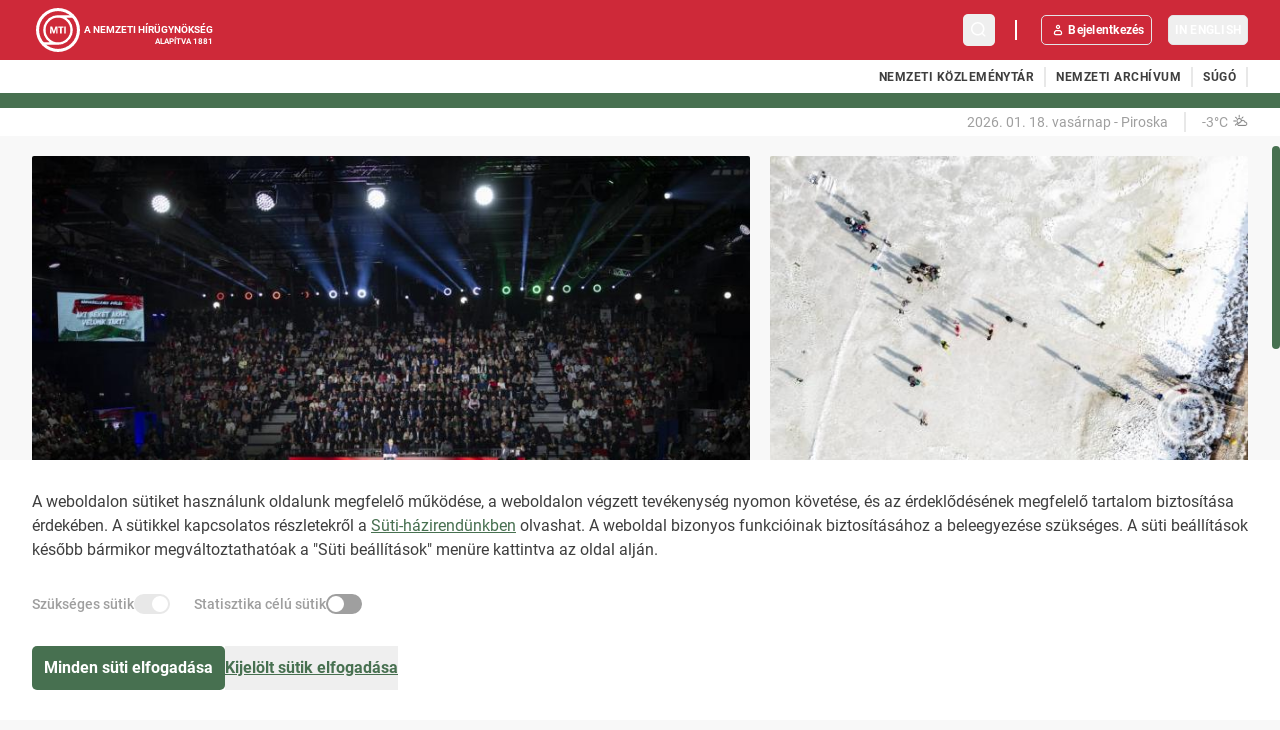

--- FILE ---
content_type: text/html
request_url: https://mti.hu/
body_size: 208016
content:
<!DOCTYPE html>
<html lang="en">
  <head>
    <meta charset="utf-8" />
    <link rel="apple-touch-icon" sizes="180x180" href="./apple-touch-icon.png" />
    <link rel="icon" type="image/png" sizes="32x32" href="./favicon-32x32.png" />
    <link rel="icon" type="image/png" sizes="16x16" href="./favicon-16x16.png" />
    <link rel="mask-icon" href="./safari-pinned-tab.svg" color="#5bbad5" />
    <meta name="viewport" content="width=device-width, initial-scale=1" />
    <meta name="theme-color" content="#ffffff" />
    
		<link href="./_app/immutable/assets/0.f6b0e6f7.css" rel="stylesheet">
		<link href="./_app/immutable/assets/settings.22f58c50.css" rel="stylesheet">
		<link href="./_app/immutable/assets/HeaderSocialLinks.366c0253.css" rel="stylesheet">
		<link href="./_app/immutable/assets/Node.65b1cc71.css" rel="stylesheet">
		<link href="./_app/immutable/assets/Table.d30a1e52.css" rel="stylesheet">
		<link href="./_app/immutable/assets/Pagination.850cb4dd.css" rel="stylesheet"><title>Nemzeti Hírügynökség</title><!-- HEAD_svelte-1tmm2pk_START --><script data-svelte-h="svelte-10tidqh">window.dataLayer = window.dataLayer || []
    function gtag() {
      dataLayer.push(arguments)
    }</script><!-- HEAD_svelte-1tmm2pk_END --><!-- HEAD_svelte-12wxcin_START --><meta name="description" content=" - Kezdőlap"><link rel="preconnect" href="https://fonts.gstatic.com" crossorigin="anonymous"><!-- HEAD_svelte-12wxcin_END --><!-- HEAD_svelte-gsjn89_START --><!-- HEAD_svelte-gsjn89_END -->
  </head>
  <body data-sveltekit-preload-data="tap">
    <div style="display: contents">      <header class="fixed z-40 hidden w-full lg:block"><div class="bg-red py-2"><div class="content flex items-center justify-between"><a href="/" class="flex items-center font-bold uppercase text-white lg:space-x-1 svelte-1jdqgf6"><div class="hidden max-w-min whitespace-break-spaces text-2xs leading-3 lg:block"></div> <div class="mask-image logo h-11 w-11 bg-white" style="--imageUrl: url(https://static.mti.hu/logo.svg);"></div> <div class="relative hidden lg:block"><div class="text-2xs leading-3">A nemzeti hírügynökség</div> <div class="absolute right-0 top-full text-3xs leading-3">Alapítva 1881</div></div> </a> <div class="ml-5 mr-4 grow"> <div slot="search" class="h-full svelte-ph8j1t"><form class="text-sm" role="search"><div class="search-container relative flex items-center justify-end gap-2 rounded p-1 after:scale-x-0 svelte-ph8j1t"> <button data-state="off" aria-pressed="false" type="button" data-melt-toggle="" aria-label="Keresőmező megnyitása" title="Keresőmező megnyitása" data-testid="buttonToggleSearch" class="z-10 flex h-8 w-8 items-center justify-center rounded transition-colors duration-300 hover:bg-red-200 hover:text-red-300 text-white svelte-ph8j1t"><svg xmlns="http://www.w3.org/2000/svg" viewBox="0 0 24 24" fill="currentColor" class="h-6 w-6"><path d="m18.33,17.34l-2.33-2.33c2.12-2.65,1.95-6.53-.5-8.98-1.28-1.27-2.97-1.98-4.77-1.98s-3.5.7-4.77,1.98c-1.28,1.27-1.98,2.97-1.98,4.77s.7,3.5,1.98,4.77,3.04,1.97,4.77,1.97c1.49,0,2.98-.49,4.21-1.48l2.33,2.33c.15.15.34.22.53.22s.38-.07.53-.22c.29-.29.29-.77,0-1.06Zm-11.31-2.83c-.99-.99-1.54-2.31-1.54-3.71s.55-2.72,1.54-3.71c.99-.99,2.31-1.54,3.71-1.54s2.72.55,3.71,1.54c2.05,2.05,2.05,5.38,0,7.42-2.05,2.05-5.38,2.05-7.42,0Z"></path></svg></button></div></form> </div></div> <div class="mr-6 h-5 border border-white"></div> <div class="flex space-x-4"><a class="flex items-center justify-center lg:justify-start rounded border py-3.5 px-1.5 lg:py-1 text-base lg:text-xs font-bold leading-3.5 tracking-loose text-green hover:text-green-400 lg:text-white transition-colors duration-300 lg:hover:bg-white lg:hover:text-red" href="/bejelentkezes"><svg xmlns="http://www.w3.org/2000/svg" viewBox="0 0 24 24" fill="currentColor" class="h-5 w-5"><path d="m12,10.95c1.44,0,2.6-1.17,2.6-2.6s-1.17-2.6-2.6-2.6-2.6,1.17-2.6,2.6,1.17,2.6,2.6,2.6Zm0-3.71c.61,0,1.1.5,1.1,1.1s-.5,1.1-1.1,1.1-1.1-.49-1.1-1.1.49-1.1,1.1-1.1Z"></path><path d="m13.43,11.88h-2.85c-1.97,0-3.58,1.6-3.58,3.58v.64c0,1.19.97,2.16,2.16,2.16h5.68c1.19,0,2.16-.97,2.16-2.16v-.63c0-1.97-1.6-3.57-3.57-3.58Zm2.07,4.21c0,.36-.3.66-.66.66h-5.67c-.36,0-.66-.3-.66-.66v-.63c0-1.15.93-2.08,2.08-2.08h2.85c1.14,0,2.08.93,2.08,2.08v.63Z"></path></svg> Bejelentkezés</a> <button class="flex items-center justify-center lg:justify-start rounded border py-3.5 px-1.5 lg:py-1 text-base lg:text-xs font-bold leading-3.5 tracking-loose text-green hover:text-green-400 lg:text-white transition-colors duration-300 lg:hover:bg-white lg:hover:text-red uppercase">In English</button></div></div></div> <nav aria-label="Navigáció"><div class="h-[33px] bg-white py-0.5"><nav class="content flex justify-between"><div class="flex items-center [&>:first-child]:pl-0"></div> <div class="flex items-center [&>:last-child]:pr-0"><a href="/nemzeti-kozlemenytar" class="px-2.5 pt-[7px] pb-1.5 text-xs font-bold tracking-looser uppercase text-gray hover:text-green transition-colors duration-300 svelte-190rerd">Nemzeti közleménytár </a> <div class="h-5 w-0.5 bg-gray-300"></div><a href="https://nemzetiarchivum.hu/" class="px-2.5 pt-[7px] pb-1.5 text-xs font-bold tracking-looser uppercase text-gray hover:text-green transition-colors duration-300 svelte-190rerd" target="_blank">Nemzeti archívum </a> <div class="h-5 w-0.5 bg-gray-300"></div><a href="/sugo" class="px-2.5 pt-[7px] pb-1.5 text-xs font-bold tracking-looser uppercase text-gray hover:text-green transition-colors duration-300 svelte-190rerd" title="Segítség az oldal használatához">Súgó </a> <div class="h-5 w-0.5 bg-gray-300"></div> </div></nav></div> <div class="h-3.75 bg-green"></div> <div class="bg-white py-1"><div id="sub-navigation" class="content flex justify-between space-x-4 text-sm text-gray-400"><div class="flex grow space-x-3"></div> <div>2026. 01. 18. vasárnap - Piroska</div> <div class="h-5 w-0.5 bg-gray-300"></div> <a href="https://met.hu/idojaras/aktualis_idojaras/" target="_blank" class="flex items-center space-x-1 place-self-start"><div>-3°C</div> <img class="h-4 w-4 opacity-50" src="/weather/1.bmp" title="derült" alt="derült"></a></div></div></nav></header> <div class="grid min-h-screen grid-cols-1 grid-rows-[1fr_auto] pt-[108px] lg:pt-[136px]"><main class="overflow-hidden pb-6 pt-7.5 lg:py-5"><div class="content h-full"> <section class="flex flex-col lg:grid layout_twocol_section-60-40 my-5 gap-5 first:mt-0 last:mb-0 svelte-1kqpkv5"><div><div class="my-5 first:mt-0 last:mb-0"><a href="/hirek/2026/01/17/orban-viktor-csak-az-maradhat-ki-haborubol-aki-megprobal-kimaradni" class="group"><article><div class="relative"><div class="overflow-hidden mb-2.5 w-full rounded-sm"><img src="https://static.mti.hu/styles/h_80px_jpg/public/D_MTI20260117036.jpg" alt="Háborúellenes gyűlés Miskolcon" class="svelte-17w3lqk loading"> </div> <div class="flex flex-wrap-reverse gap-2.5 absolute bottom-0 left-0">   <div style="background-color: #CE2939" class="grid items-center gap-1 rounded-sm px-2 py-0.75 text-xs font-medium leading-3.5 tracking-loose text-white"> <span class="whitespace-nowrap">Frissült</span> </div>  <div style="background-color: #D4D676" class="grid items-center gap-1 rounded-sm px-2 py-0.75 text-xs font-medium leading-3.5 tracking-loose text-white"> <span class="whitespace-nowrap">Videó</span> </div></div></div> <div class="flex svelte-1f93e9l"><div> <h2 class="text-25px lg:text-40px underline decoration-transparent transition-colors duration-300 group-hover:text-green group-hover:decoration-green svelte-1f93e9l">Orbán Viktor: csak az maradhat ki a háborúból, aki megpróbál kimaradni</h2> <div>Ha itt Brüsszel-párti kormány lesz, akkor beletolnak bennünket a háborúba és abba a gazdaságpolitikába, ami a háborút finanszírozza. A kormányoldal nagy terve pedig az, hogy a magyarok legyenek nagyok, legyenek gazdagok és legyenek minél erősebbek - hangsúlyozta a miniszterelnök Miskolcon.</div></div></div></article></a> </div><div class="my-5 first:mt-0 last:mb-0"><a href="/hirek/2026/01/18/sulyok-tamas-koztarsasagi-elnok-munkalatogatast-tesz-nemetorszagban" class="group"><article> <div class="flex svelte-1f93e9l highlight-sidebar"><div><div class="flex flex-wrap-reverse gap-2.5 mb-2.5"> </div> <h2 class="text-xl font-extrabold lg:text-2xl underline decoration-transparent transition-colors duration-300 group-hover:text-green group-hover:decoration-green svelte-1f93e9l">Sulyok Tamás köztársasági elnök munkalátogatást tesz Németországban</h2> </div></div></article></a> </div> </div><div><div class="my-5 first:mt-0 last:mb-0"><a href="/hirek/2026/01/17/hideg-ido-operativ-torzs-vasarnap-estetol-extrem-hideg-varhato" class="group"><article><div class="relative"><div class="overflow-hidden mb-2.5 w-full rounded-sm"><img src="https://static.mti.hu/styles/h_80px_jpg/public/DVAST20260117026.jpg" alt="Hideg idő - Befagyott a Velencei-tó" class="svelte-17w3lqk loading"> </div> <div class="flex flex-wrap-reverse gap-2.5 absolute bottom-0 left-0"> </div></div> <div class="flex svelte-1f93e9l"><div> <h2 class="text-xl font-extrabold lg:text-2xl underline decoration-transparent transition-colors duration-300 group-hover:text-green group-hover:decoration-green svelte-1f93e9l">Operatív törzs: vasárnap estétől extrém hideg várható</h2> </div></div></article></a> </div><div class="my-5 first:mt-0 last:mb-0"><a href="/hirek/2026/01/17/europai-filmdij-az-erzelmi-ertek-cimu-norveg-drama-tarolt-hat-dijjal" class="group"><article><div class="relative"><div class="overflow-hidden mb-2.5 w-full rounded-sm"><img src="https://static.mti.hu/styles/h_80px_jpg/public/K_EPA20260117127.jpg" alt="A 38. Európai Filmdíjak átadási ünnepsége" class="svelte-17w3lqk loading"> </div> <div class="flex flex-wrap-reverse gap-2.5 absolute bottom-0 left-0"> </div></div> <div class="flex svelte-1f93e9l"><div> <h2 class="text-xl font-extrabold lg:text-2xl underline decoration-transparent transition-colors duration-300 group-hover:text-green group-hover:decoration-green svelte-1f93e9l">Európai Filmdíj - Az Érzelmi érték című norvég dráma tarolt hat díjjal</h2> </div></div></article></a> </div> </div></section><section class="flex flex-col lg:grid layout_onecol my-5 gap-5 first:mt-0 last:mb-0 svelte-1kqpkv5"><div><div class="my-5 first:mt-0 last:mb-0"><div class="relative mb-5 rounded bg-white px-5 pb-5 pt-8 text-center lg:p-7.5 lg:text-start"><h1 class="svelte-gaaed2"> <!-- HTML_TAG_START -->Ha szeretne többet látni, regisztráljon az <a href="https://mti.hu">mti.hu</a>-ra!<!-- HTML_TAG_END --></h1> <p class="paragraph-1 mb-4 mt-3 font-normal text-gray-400 lg:mb-16 lg:mt-6 lg:w-[80%]">Minden regisztrált felhasználó 10% értékű levásárolható kupont kap az MTVA TV Maci-boltban!</p> <div class="flex flex-col-reverse items-center gap-7 lg:block"><button class="rounded p-3 leading-5 bg-green text-white transition-colors duration-300 hover:bg-green-200 hover:text-green text-base self-stretch font-medium">Regisztráció</button> <div class="flex h-[141px] w-[141px] items-center justify-center rounded-full bg-[#EFEFF2] lg:absolute lg:bottom-7.5 lg:right-7.5"><svg xmlns="http://www.w3.org/2000/svg" viewBox="0 0 1080 1080" class="w-[110.43px]"><defs><clipPath id="a"><circle cx="535.99" cy="489.14" r="461.18"></circle></clipPath></defs><g clip-path="url(#a)"><path fill="#785941" d="m384.12 712.23-4.19 90.56h286.46v-90.56H384.12z"></path><path fill="#8f6947" d="m676.43 228.51 1.82.93a317.87 317.87 0 0 1 44.73 29.47c25.54 28.22 57.6 60.07 69.26 74.9 31.9 47.84 50.49 103.63 50.49 160.41 0 154.28-137.1 255.46-306.22 255.46S230.29 648.5 230.29 494.22c0-54.76 17.28-108.59 47.13-155.26 15.95-25 57.86-68.17 70.67-78.5 31.91-25.51 68.9-45.13 109.16-56.48 0 0 111.34-26.4 219.18 24.53"></path><path fill="#d2c396" d="M536.38 728.79c137.58 0 187.77-111.93 196.03-150.95 2.33-10.99 3.1-23.64 1.82-30.32-2.18-11.42-16.08-19.41-16.08-19.41-58.15-36.82-181.77-35.85-181.77-35.85s-123.62-.97-181.77 35.85c0 0-13.9 8-16.08 19.41-1.28 6.69-.51 19.33 1.82 30.32 8.26 39.03 58.45 150.95 196.03 150.95Z"></path><path fill="#785941" d="M493.43 631.25s13.38 25.03 43.31 25.03c27.82 0 41.92-29.65 45.15-36.9.65-1.47 1.8-2.71 3.3-3.28 1.31-.5 2.62-.3 2.62 2.48 0 1.93-.15 3.71-.54 5.28-.91 3.67-4.34 6.15-8.11 6.15s-11.39 35.53-42.42 35.53c0 0-36.51.93-43.31-34.3Z"></path><path d="M581.58 196.49c.24.04.48.07.71.11-.2-.49-.36-.97-.57-1.46 0 0-.04.49-.15 1.35Z"></path><path fill="#8f6947" d="M331.36 170.52c-32.86-23.98-81.17-11.74-106.3 10.17-25.13 21.9-55.4 54.76-42.52 100.5 11.41 40.52 58.71 71.39 94.88 57.78 4.66-1.76 9.15-4.21 13.35-7.52 0 0 16.75-12.24 21.26-21.9 4.51-9.66 10.69-13.3 19.33-24.48 0 0 10.03-11.31 16.73-24.59 2.29-4.53 4.19-9.3 5.17-13.92 3.87-18.18 10.95-52.04-21.9-76.02Z"></path><path fill="#dbbdab" d="M286.01 171.76c-23.23-2.9-40.98 11.94-52.91 21.21-11.94 9.27-32.59 43.97-30.01 69.78 2.58 25.81 23.55 51.95 45.17 54.53 21.62 2.58 38.72-20 47.11-26.46 8.39-6.45 14.74-9.22 14.74-9.22s1.7-17.85 2.36-24.66c1.1-11.19 12.91-17.75 15.16-38.4 2.26-20.65-18.39-43.88-41.62-46.78Z"></path><path fill="#b8846f" d="M251.49 310.92c-1.2 0-2.45-.05-3.75-.15-10.81-.85-21.8-7.55-30.13-18.38-11.36-14.76-16.11-34.77-12.7-53.54.09-.46 9.47-44.66 53.8-63.27 11.24-4.72 23.12-5.1 33.46-1.08 3.67 1.43 6.87 3.26 9.54 5.47 10.27 8.5 26.26 26.32 17.86 50.26-.63 1.81-1.53 3.61-2.67 5.37-11.8 18.17-11.78 25.17-6.61 44.96l.41 1.57-1.57-.34c-.14-.02-4.93-.77-16.08 5.02-5.36 2.79-9.41 6.71-13.32 10.5-6.91 6.7-14.04 13.61-28.22 13.61Zm25.72-137.19c-5.86 0-11.88 1.23-17.73 3.69-43.36 18.2-52.53 61.37-52.62 61.81-3.31 18.21 1.3 37.63 12.32 51.95 7.99 10.38 18.46 16.8 28.71 17.61 15.83 1.25 22.93-5.62 30.43-12.9 4.02-3.89 8.17-7.92 13.79-10.84 8.51-4.43 13.58-5.22 15.9-5.29-5-19.53-4.51-27.22 7.2-45.24 1.05-1.62 1.89-3.29 2.47-4.95 8-22.8-7.37-39.91-17.25-48.07-2.5-2.07-5.52-3.8-8.99-5.15-4.5-1.75-9.31-2.62-14.24-2.62Z"></path><path fill="#b8846f" d="M256.09 297.12c-3.27 0-6.09-.51-8.03-1.79-4.83-3.17-8.2-8.86-9.23-15.62-1.25-8.16.33-21.61 14.91-39.38 16.05-19.55 31.48-22.17 39.25-22.02 6.63.14 11.24 2.4 12.87 4.57.33.44.66.86.98 1.28 3.57 4.62 6.94 8.98 3.64 22.6l-1.93-.47c3.08-12.69.27-16.32-3.28-20.91-.33-.43-.67-.86-1-1.31-1.29-1.72-5.39-3.64-11.32-3.77-7.42-.19-22.15 2.39-37.66 21.29-14.12 17.2-15.67 30.06-14.49 37.81.93 6.11 4.06 11.43 8.35 14.25 8.66 5.67 39.2-6.42 39.5-6.54l.74 1.85c-1.03.41-20.57 8.14-33.3 8.14Z"></path><path fill="#d2c396" d="M463.15 198.38s-22.7 48.64-41.07 64.85c-18.37 16.21-76.2 49.18-76.2 49.18l-5.94 25.4s55.27-27.54 85.54-51.86l-17.9 17.27 2.08 8.1-23.78 20 19.46 21.62 13.51-11.89-6.39 6.35 19.9 16.89s29.72-31.89 38.37-38.91c8.65-7.03 66.47-44.86 81.6-61.61 15.13-16.75 26.48-38.91 28.1-58.37 0 0 7.7 41.13-24.72 71.92-26.1 24.79-90.97 71.32-90.97 71.32l28.13 19.97 71.88-62.15s50.26-35.67 48.1-92.95c0 0 12.43 50.8-32.97 90.79-45.4 39.99-58.91 55.66-58.91 55.66l27.81 13.39 13.58-12.03-12.45 12.65 33.64 4.88L598.32 365l-13.43 14.46 17.9 8.66s56.06-43.95 70.58-108.16c12.75-56.41-4.86-65.93-4.86-65.93s-29.18-23.78-83.23-31.34c-45.97-6.44-92.57-1.92-105.46-.43-4.32.5-8.3 2.61-11.05 5.99-1.88 2.31-3.86 5.55-5.62 10.11Z"></path><path fill="#8f6947" d="M422.08 263.23c6.21-4.15 12.06-8.81 17.66-13.73 5.58-4.93 10.86-10.21 15.77-15.77 4.95-5.54 9.32-11.55 13.28-17.76 3.94-6.25 7.05-12.93 9.61-19.77l.03-.09a1.996 1.996 0 0 1 2.56-1.17c1.03.39 1.55 1.53 1.17 2.56 0 .02-.02.06-.03.08-2.99 7.03-6.52 13.8-10.84 20.02-4.35 6.19-9.06 12.09-14.32 17.48a180.448 180.448 0 0 1-16.6 15.18c-5.84 4.69-11.91 9.09-18.3 12.97Zm-12.43 48.1c9.77-7.79 19.18-16.01 28.32-24.5 9.11-8.52 17.95-17.34 26.25-26.63 8.28-9.29 16.13-19 22.68-29.5 3.26-5.24 6.24-10.67 8.52-16.34 2.24-5.66 3.84-11.6 3.94-17.51l3.97.3c-1.56 10.41-6.49 19.62-12.07 27.98-5.73 8.32-12.38 15.89-19.44 22.99-7.08 7.09-14.56 13.73-22.32 20.02-7.76 6.28-15.75 12.28-24.04 17.82 8.1-5.82 15.87-12.07 23.4-18.59 7.52-6.52 14.74-13.38 21.52-20.64 6.76-7.26 13.06-14.96 18.38-23.25 5.17-8.31 9.53-17.35 10.62-26.83s.03-.16.03-.16c.2-1.08 1.24-1.79 2.32-1.58.98.19 1.66 1.07 1.62 2.04-.3 6.61-2.21 12.89-4.71 18.75-2.54 5.87-5.75 11.35-9.22 16.62-6.97 10.53-15.16 20.1-23.73 29.23-8.59 9.12-17.69 17.73-27.05 26.02-9.38 8.26-19.02 16.24-28.99 23.76Zm4.94 33.95c12.35-12.95 24.92-25.69 38.15-37.78 6.62-5.98 13.49-11.94 21.17-16.58 7.44-4.98 14.86-9.95 22.11-15.16 14.45-10.43 28.48-21.67 40.02-35.12 5.71-6.73 10.78-14.06 14.1-22.11 3.36-8 4.63-16.83 2.85-25.17a1.989 1.989 0 0 1 3.89-.83v.05c1.8 9.27.17 18.92-3.55 27.3-3.69 8.46-9.08 15.92-15.06 22.7-12.07 13.53-26.42 24.56-41.14 34.77-7.38 5.1-14.92 9.94-22.44 14.77-7.75 4.5-14.57 10.21-21.32 16.09-13.41 11.82-26.21 24.34-38.78 37.07Z"></path><path fill="#8f6947" d="M525.49 192.36c.44 1.79.5 3.17.57 4.71 0 1.49.01 2.99-.18 4.44l-.21 2.19c-.1.72-.25 1.43-.37 2.15-.28 1.43-.47 2.88-.89 4.26l-1.12 4.18c-.44 1.37-.95 2.71-1.42 4.07-.88 2.74-2.12 5.32-3.26 7.94-4.78 10.38-10.9 20.01-17.5 29.22-1.66 2.3-3.46 4.49-5.17 6.74-1.77 2.2-3.4 4.53-5.29 6.63l-5.54 6.43c-1.84 2.15-3.67 4.3-5.65 6.32-3.92 4.07-7.68 8.29-11.72 12.24l-12.13 11.81c-.05.05-.13.05-.18 0-.05-.05-.04-.13 0-.18l11.79-12.13c3.92-4.05 7.56-8.36 11.35-12.53 1.92-2.07 3.68-4.26 5.45-6.45l5.33-6.54c1.83-2.14 3.38-4.5 5.08-6.73 1.65-2.28 3.37-4.5 4.95-6.82 6.29-9.3 12.05-18.97 16.44-29.22 1.03-2.58 2.18-5.13 2.95-7.79.42-1.32.87-2.63 1.26-3.95l.96-4.02c.37-1.33.5-2.69.73-4.04.1-.67.22-1.35.3-2.02l.14-2.02c.14-1.35.08-2.68.06-4.01-.07-1.27-.25-2.71-.5-3.66l-.06-.22a1.988 1.988 0 0 1 3.84-1.02c0 .01 0 .03.01.04Zm34.94 170.85c10.02-9.94 19.81-20.12 29.23-30.62 9.33-10.58 18.59-21.25 25.13-33.75 7.06-12.18 13.48-24.74 17.77-38.06 2.15-6.64 3.84-13.43 4.94-20.3 1.05-6.89 1.52-13.84 1.51-20.78v-.04c0-1.1.89-1.99 1.99-1.99s1.99.89 1.99 1.99v.05c-.16 7.17-.81 14.32-2.06 21.37-1.29 7.04-3.18 13.95-5.54 20.68-4.7 13.49-11.52 26.06-18.89 38.11-1.86 3.02-3.61 6.04-5.64 9.01-2.01 2.95-4.19 5.75-6.43 8.5-4.49 5.48-9.22 10.73-14.04 15.9-9.68 10.3-19.7 20.25-29.96 29.95Zm24.08 15.86c9.95-9.55 19-19.99 27.43-30.87 8.41-10.89 16.08-22.36 22.77-34.36 6.67-12 12.34-24.56 16.5-37.59 2.13-6.5 3.7-13.16 4.99-19.84 1.23-6.71 1.89-13.49 2.19-20.27v-.06c.05-1.1.98-1.95 2.08-1.9s1.95.98 1.9 2.08v.05c-.48 6.98-1.32 13.93-2.75 20.76-1.48 6.81-3.25 13.56-5.57 20.12-4.54 13.15-10.59 25.7-17.61 37.63-7.03 11.93-15.01 23.26-23.71 33.99-8.71 10.71-18.03 20.95-28.21 30.25Z"></path><path fill="#fff" d="M691.74 473.41s.15 11.06-5.27 22.51c-4.15 8.78-10.92 13.84-10.92 13.84-13.85-3.58-34.27-8.23-48.01-10.36-8.84-9.19-11.52-23.14-11.52-37.43 0-2.35.64-7.97.91-10.25 0 0 57.32-8.91 74.81 21.69Zm-235.89-21.68s.91 7.9.91 10.25c0 14.29-2.68 28.23-11.52 37.43-13.74 2.13-34.16 6.77-48.01 10.36 0 0-6.77-5.06-10.92-13.84-5.42-11.45-5.27-22.51-5.27-22.51s14.58-29.74 74.81-21.69Z"></path><path fill="#3d312d" d="M539.61 604.06c36.24-10.37 44.12-35.43 45.81-47.22.57-4-1.05-8.07-4.34-10.41-15.88-11.26-41.33-10.91-44.39-10.83h-.61c-3.06-.09-28.51-.43-44.39 10.83-3.29 2.33-4.91 6.4-4.34 10.41 1.68 11.79 9.57 36.85 45.81 47.22 2.11.6 4.34.6 6.45 0Z"></path><path fill="#fff" d="M548.36 541.37s-11.54-3.58-36.11 1.3c-8.1 1.61-17.15 5.34-18.96 9.12-.58 1.21-.58 3.26.74 4.28 1.32 1.01 3.94.99 5.83-.1 7.85-4.53 20.1-16.17 48.51-14.6Z" opacity=".36"></path><circle cx="395.74" cy="523.62" r="2.56" fill="#8f6947"></circle><circle cx="438.8" cy="512.58" r="1.81" fill="#8f6947"></circle><circle cx="386.69" cy="534.39" r="2.56" fill="#8f6947"></circle><circle cx="377.36" cy="528.75" r="2.56" fill="#8f6947"></circle><circle cx="673.93" cy="518.92" r="2.56" fill="#8f6947"></circle><circle cx="682.1" cy="526.43" r="2.56" fill="#8f6947"></circle><path d="M642.92 453.24c-6.53 4.09-10.95 11.97-10.95 21.02 0 13.26 9.48 26.02 21.18 26.02s21.18-12.76 21.18-26.02c0-5.84-1.84-11.19-4.9-15.35-4.5-6.47-18.76-10.14-26.52-5.67Z"></path><ellipse cx="641.56" cy="472.02" fill="#fff" rx="3.38" ry="5.73"></ellipse><path d="M429.87 453.24c6.53 4.09 10.95 11.97 10.95 21.02 0 13.26-9.48 26.02-21.18 26.02s-21.18-12.76-21.18-26.02c0-5.84 1.84-11.19 4.9-15.35 4.5-6.47 18.76-10.14 26.52-5.67Z"></path><path fill="#d2c396" d="M455.35 453.1c-13.8-1.7-54.69-7.58-74.31 20.31-1.28 1.82-3.68.24-3.99-1.97-2.21-15.41 1.35-54.03 35.36-60.46 33.98-6.03 43.2 26.28 46.68 39.02.59 2.14-1.54 3.37-3.74 3.1Z"></path><ellipse cx="407.71" cy="472.02" fill="#fff" rx="3.38" ry="5.73"></ellipse><path d="m456.16 453.17.36 2.34s-54.5-6.92-75.27 21.31c0 0-.29-2.5-.19-3.41 0 0 4.33-15.12 35.17-21.68 0 0 28.06-3.42 39.93 1.44Z" opacity=".13"></path><path fill="#d2c396" d="M617.44 453.1c13.8-1.7 54.69-7.58 74.31 20.31 1.28 1.82 3.68.24 3.99-1.97 2.21-15.41-1.35-54.03-35.36-60.46-33.98-6.03-43.2 26.28-46.68 39.02-.59 2.14 1.54 3.37 3.74 3.1Z"></path><path d="m616.64 453.17-.36 2.34s54.5-6.92 75.27 21.31c0 0 .29-2.5.19-3.41 0 0-4.33-15.12-35.17-21.68 0 0-28.06-3.42-39.93 1.44Z" opacity=".13"></path><path fill="#8f6947" d="M868.01 213.24c-15.4-35.67-50.26-64.04-94.85-54.31-44.59 9.73-59.99 42.15-52.69 88.36.65 4.12 1.5 7.99 2.5 11.63 10.19 37.19 36.41 49.98 36.41 49.98 9.44 11.91 19.54 20.92 32.85 24.92 12.97 3.89 29.01 3.01 50.49-4.65 43.54-15.52 40.68-80.25 25.28-115.92Z"></path><path fill="#dbbdab" d="M775.9 175.05c-30.99 16.27-19.26 60.68-15.62 74.12 3.63 13.44 6.18 45.05 6.18 45.05 2.18 6.54 6.54 4 13.08 2.91 6.54-1.09 15.62 1.45 15.62 1.45s44.33 10.17 60.68-9.08c30.16-38.15-5.09-83.2-10.54-90.83-5.45-7.63-38.41-39.89-69.4-23.62Z"></path><path fill="#b8846f" d="M768.78 299.26c-.37 0-.66-.13-.83-.25-1.18-.77-1.08-3.12-.91-4.45l.09-.31c.07-.14 6.65-14.12 5.46-28.32-.35-4.19-1.89-10.09-3.67-16.93-3.78-14.53-8.48-32.6-4.51-45.31 5.7-18.26 17.82-27.86 34.16-27.05.92-.03 24.81-.79 49.51 28.01 11.92 13.9 18.12 30.98 17.48 48.09-.96 25.57-15.97 35.95-22.38 39.22-12.19 6.22-36.48 3.17-49.52 1.53-2-.25-3.72-.47-5.09-.61-8.59-.89-15.02 3.52-17.76 5.41-.42.29-.76.52-1.01.67-.39.23-.73.31-1.02.31Zm.22-4.31c-.08.8-.07 1.65.02 2.13.2-.13.41-.28.66-.45 2.92-2.01 9.76-6.75 19.1-5.75 1.38.14 3.12.36 5.13.62 12.84 1.61 36.72 4.62 48.37-1.33 6.1-3.11 20.38-13 21.3-37.52.62-16.61-5.42-33.2-17.01-46.72-24.06-28.07-47.75-27.34-48-27.32-15.42-.78-26.85 8.35-32.25 25.66-3.8 12.17.82 29.94 4.53 44.22 1.8 6.92 3.35 12.9 3.72 17.26 1.19 14.1-4.8 27.52-5.57 29.19Z"></path><path fill="#b8846f" d="m814.64 295.42-.75-1.84c18.87-7.74 24.78-23.47 17.57-46.75-6.49-20.95-33.72-26.99-50.08-24.48-14.05 2.16-13.24 14.95-13.2 15.49l-1.99.15c0-.15-.96-15.17 14.88-17.61 17.04-2.62 45.45 3.78 52.29 25.85 7.46 24.09.99 41.1-18.72 49.18Z"></path><path fill="#b5c476" d="M379.93 882.1s-13.04 42.84-26.44 86.3l370.7-.06c-7.79-23.8-13.74-42.42-15.56-49.69-6.28-25-7.37-54.69-160.26-57.99-152.9-3.3-168.43 21.44-168.43 21.44Z"></path><path fill="#b5c476" d="M902.74 929.43c-17.61-29.13-56.9-75.87-144.28-120.34-75.35-38.35-224.38-33.35-224.38-33.35S425 769.86 365.59 786.07c-60.53 16.52-134.32 121.34-178.42 180.14l166.3 2.19c6.19-12.79 12.07-24.66 14.82-30.16 6.77-13.55 29.99-56.13 29.99-56.13s278.88-6.86 283.8 6.69c4.92 13.55 37.08 38.61 37.08 38.61 9.55 6.71 23.71 25.74 33.73 35.12 1.57 1.47 3 3.07 4.29 4.74l161.93-.02c-4.41-14.71-10.19-27.56-16.39-37.81Z"></path><path fill="#99a55c" d="M325.03 855.86s24.34 36.31 69.87 35.79c45.53-.52 79.15-12.6 113.81-35.79 0 0 33.63 6.63 50.7 0 0 0 38.89 22.34 60.05 23.89 21.17 1.55 78.18 14.16 121.07-21.89l-193.02-37.09h-41.04l-181.44 35.09Z"></path><path fill="#99a55c" d="m537.04 921.5-74.3-48.26c-15.87-10.31-22.57-19.03-20.48-26.66 4.03-14.75 40.71-16.73 44.87-16.9h49.8l86.67 5.81-20.02 29.12c-6.37 11-62.87 54.1-65.27 55.93l-1.28.97Zm-71.82-52.08 71.61 46.51c17.04-13.03 58.05-45.38 62.91-53.76l15.58-22.67-78.53-5.27h-49.55c-14.37.62-38.2 4.85-40.58 13.56-1.01 3.71 1.38 10.48 18.56 21.63Z"></path><path fill="#99a55c" d="M534.16 967.6c.27-29.15.48-48.1.49-48.91.39-3.03 1.13-38.98 1.54-62.48l4.56.08c-.1 6.01-1.04 58.83-1.56 62.73 0 .74-.22 19.57-.48 48.58h-4.55Zm-12.23-57.583 8.566-54.197 4.504.712-8.565 54.197zm-12.41-8.413 14.811-46.078 4.341 1.395L513.861 903zm-11.326-7.716 18.826-41.522 4.153 1.883-18.826 41.522zm-4.744-3.488-3.89-2.38 20.21-37.95 3.88 2.38-20.2 37.95zm-9.23-5.58-3.47-2.95 19.12-28.28 3.48 2.95-19.13 28.28zm62.8 24.55-4.43-52.94 4.55-.43 4.42 52.94-4.54.43zm10.95-8.39-9.22-44.32 4.47-.9 9.22 44.32-4.47.9zm9.68-7.48-11.72-37.01 4.33-1.46 11.71 37.01-4.32 1.46zm8.78-9.22-10.12-25.65 4.17-1.86 10.11 25.65-4.16 1.86zm8.25-5.91-8.85-19.74 4.17-1.86 8.85 19.74-4.17 1.86z"></path><path fill="#f4c03b" d="M501.52 766.41s.78-14.89 28.99-15.28c3.13.39 16.85 0 16.85 0s20.76-.78 25.47 9.79c0 0 1.83 9.73-.15 26.27-1.4 11.73-2.2 32.11-1.42 36.42s.78 17.63-9.01 18.02c-9.79.39-34.09-.39-39.96 0-5.88.39-18.41 3.13-20.76-9.79-2.35-12.93-.77-22.67.01-35.21s-1.83-18.26-.01-30.22Z"></path><path fill="#d8a335" d="M573.59 764.34s54.45-15.51 91.26-36.01c0 0 13.36-9.8 19.38 8.48 4.2 12.77 13.62 53.07 8.11 79.71-5.51 26.64-123.09 20.98-123.09 20.98m-67.73-71.09s-100.82-32.97-116.88-47.46c0 0-8.7-.71-8.31 9.87.39 10.58-5.28 36.9-7.24 48.61s-9.01 34.44-5.88 41.1 85.88 32.19 141.44 20.07"></path><path fill="#f4c03b" d="M572.31 780.3s73.8-42.8 121.86-37.59c0 0 49.34 0 79.12 29.98 31.37 31.57 38.65 78.84 38.65 78.84s-36.61-7.54-59.85 7.04c-23.24 14.58-126.44 37.91-183.7-18.8 0 0 4.29-7.46 2.36-16.42-1.92-8.96 1.55-43.04 1.55-43.04Zm-69.53 0s-58.41-50.35-128.21-34.51c0 0-47.14 7.51-78.34 49.02-19.67 26.17-29.65 62.91-29.65 62.91s35.21-10.29 58.45 4.3c23.24 14.58 120.99 45.68 181.44-20.98 0 0-5.53-4.01-5.08-20.46 0 0 1.86-33.16 1.38-40.28Z"></path><path fill="#d8a335" d="M704.26 787.43s-102.95-6.36-122.39 8.39c-19.45 14.75 50.55 10.12 80.37 14.75 29.82 4.63 58.52 10.19 58.52 10.19s-63.67-20.35-78.26-22.04c-14.6-1.69 4.19-8.17 33.16-7.28s28.6-4.02 28.6-4.02Zm-334.5-4.92s103.14-1.17 121.81 14.54c18.68 15.71-51 7.57-81.01 10.69-30.01 3.12-58.96 7.23-58.96 7.23s48.09-14.57 74.91-15.85c26.82-1.28 24.91-5.13 11.5-7.67-13.41-2.55-68.24-8.94-68.24-8.94Z"></path><path fill="#99a55c" d="m353.49 968.4 23-76.39s1.01 48.85-23 76.39Zm370.51 0-23-76.39s-1.01 48.85 23 76.39Z"></path></g></svg></div></div> </div> </div> </div></section><section class="flex flex-col lg:grid layout_onecol my-5 gap-5 first:mt-0 last:mb-0 svelte-1kqpkv5"><div><div class="my-5 first:mt-0 last:mb-0"><div class="national-announcement-library svelte-685m9x"><div class="content"><h2 class="font-black svelte-685m9x">Nemzeti közleménytár</h2> <hr> <div class="flex flex-col lg:grid lg:grid-cols-2 lg:gap-5"><div><a href="/nemzeti-kozlemenytar/2026/01/18/sandor-palota-kozlemenye" class="underline decoration-transparent transition-colors duration-300 hover:text-green hover:decoration-green"><h3 class="mb-2.5 mt-5 lg:mt-7.5">A Sándor-palota közleménye</h3> <hr></a><a href="/nemzeti-kozlemenytar/2026/01/18/az-orszagos-rendor-fokapitanysag-kozlemenye" class="underline decoration-transparent transition-colors duration-300 hover:text-green hover:decoration-green"><h3 class="mb-2.5 mt-5 lg:mt-7.5">Az Országos Rendőr-főkapitányság közleménye</h3> <hr></a><a href="/nemzeti-kozlemenytar/2026/01/17/dobrev-klara-bemutatjuk-kormanyvaltas-utani-ix-torvenycsomagunkat" class="underline decoration-transparent transition-colors duration-300 hover:text-green hover:decoration-green"><h3 class="mb-2.5 mt-5 lg:mt-7.5">Dobrev Klára: Bemutatjuk a kormányváltás utáni IX. törvénycsomagunkat, amely megreformálná a szociális ellátást</h3> <hr></a></div> <div><a href="/nemzeti-kozlemenytar/2026/01/17/az-orszagos-rendor-fokapitanysag-kozlemenye" class="underline decoration-transparent transition-colors duration-300 hover:text-green hover:decoration-green"><h3 class="mb-2.5 mt-5 lg:mt-7.5">Az Országos Rendőr-főkapitányság közleménye</h3> <hr></a><a href="/nemzeti-kozlemenytar/2026/01/16/dobrev-klara-orszagos-plakatkampanyt-indit-dk-az-eros-baloldalert" class="underline decoration-transparent transition-colors duration-300 hover:text-green hover:decoration-green"><h3 class="mb-2.5 mt-5 lg:mt-7.5">Dobrev Klára: Országos plakátkampányt indít a DK az erős baloldalért</h3> <hr></a><a href="/nemzeti-kozlemenytar/2026/01/16/jobbik-bejelentette-baranya-varmegye-1-es-szamu-egyeni" class="underline decoration-transparent transition-colors duration-300 hover:text-green hover:decoration-green"><h3 class="mb-2.5 mt-5 lg:mt-7.5">A Jobbik bejelentette Baranya vármegye 1-es számú egyéni választókerületének országgyűlési képviselőjelöltjét</h3> <hr></a></div></div></div> </div>  </div> </div></section></div></main> <footer class="bg-green py-6"><div class="content"><div class="flex flex-col lg:flex-row lg:justify-between"><div class="grid grid-cols-[auto_auto] gap-y-5 border-b border-b-green-400 pb-6 lg:gap-x-10 lg:border-b-0 lg:pb-0"><a href="https://hirado.hu" target="_blank" class="inline-block text-xs font-bold uppercase text-white hover:text-green-300 transition-colors duration-300">Hirado.hu</a><a href="https://mediaklikk.hu" target="_blank" class="inline-block text-xs font-bold uppercase text-white hover:text-green-300 transition-colors duration-300">Mediaklikk.hu</a><a href="https://m4sport.hu" target="_blank" class="inline-block text-xs font-bold uppercase text-white hover:text-green-300 transition-colors duration-300">M4sport.hu</a><a href="https://nemzetisport.hu/" target="_blank" class="inline-block text-xs font-bold uppercase text-white hover:text-green-300 transition-colors duration-300">nemzetisport.hu</a></div> <div class="flex flex-col gap-5 border-b border-b-green-400 py-6 lg:grid lg:grid-cols-[auto_auto] lg:gap-x-10 lg:gap-y-5 lg:border-b-0 lg:py-0"><a href="/tartalomertekesites" target="_blank" class="inline-block text-xs font-bold uppercase text-white hover:text-green-300 transition-colors duration-300">Tartalomértékesítés</a><a href="/impresszum" class="inline-block text-xs font-bold uppercase text-white hover:text-green-300 transition-colors duration-300">Impresszum</a><a href="/altalanos-szerzodesi-feltetelek-mtihu" class="inline-block text-xs font-bold uppercase text-white hover:text-green-300 transition-colors duration-300">Általános szerződési feltételek</a><a href="/kozlemeny-beadas-megrendelolap" class="inline-block text-xs font-bold uppercase text-white hover:text-green-300 transition-colors duration-300">Nemzeti közleménytár megrendelés</a><a href="/akadalymentesitesi-nyilatkozat" class="inline-block text-xs font-bold uppercase text-white hover:text-green-300 transition-colors duration-300">Akadálymentesítési nyilatkozat</a><a href="https://static.mti.hu/2024-08/ADATKEZELE%CC%81SI%20TA%CC%81JE%CC%81KOZTATO%CC%81_MTI_0.pdf" target="_blank" class="inline-block text-xs font-bold uppercase text-white hover:text-green-300 transition-colors duration-300">Adatkezelési tájékoztató</a><a href="/sugo" class="inline-block text-xs font-bold uppercase text-white hover:text-green-300 transition-colors duration-300">Súgó</a></div></div> <div class="flex flex-col-reverse items-center gap-2.5 pt-6 text-xs text-green-300 lg:flex-row lg:justify-between lg:gap-0"><div class="flex flex-col items-center lg:hidden"><span></span> <span></span></div> <div class="hidden lg:block">2024 Duna Médiaszolgáltató Nonprofit Zrt. Minden jog fenntartva.</div> <div class="flex flex-col gap-2 lg:flex-row"><button class="text-green-300 transition-colors duration-300 hover:text-green-400">Süti beállítások</button> </div></div></div></footer></div> 
			
			<script>
				{
					__sveltekit_jg3re9 = {
						base: new URL(".", location).pathname.slice(0, -1),
						env: {"PUBLIC_LANGUAGE_COOKIE_DOMAIN":"mti.hu","PUBLIC_RECAPTCHA_SITE_KEY":"6LdjASUqAAAAANm5b4mXGQ6H9CNzN2IOK5fpwu2S","PUBLIC_FILE_SIZE_LIMIT_IN_MB":"5","PUBLIC_GEMIUS_ID":"bJubixiOSJRvP83a5MS1_YYjnFkFW5h1Uu4ZmcfFc7..z7","PUBLIC_KEYCLOAK_ISSUER":"https://mti.hu/regisztralt-latogatok-bejelentkezes/realms/visitor","PUBLIC_PROFESSIONAL_BASE_URL":"https://mti.hu/szerzodessel-rendelkezok","PUBLIC_BASE_URL":"https://mti.hu","PUBLIC_FILE_TOTAL_SIZE_LIMIT_IN_MB":"15","PUBLIC_GTM_ID":"GTM-WGNPCMCW","PUBLIC_FILE_COUNT_LIMIT":"5"}
					};

					const element = document.currentScript.parentElement;

					const data = [{"type":"data","data":{locale:"hu",menus:[{id:"account",label:"Felhasználói fiók menüje",items:[{label:"Saját adatok",description:"",href:"/user"},{label:"Kijelentkezés",description:"",href:"/user/logout"}]},{id:"admin",label:"Adminisztráció",items:[{label:"Adminisztráció",description:"",href:"/admin",children:[{label:"Tartalom",description:"Tartalmakat keres és kezel.",href:"/admin/content",children:[{label:"Newsletter article browser",description:"",href:"/newsletter-article-browser"}]},{label:"Felépítés",description:"Blokkok, tartalomtípusok, menük stb. adminisztrációja",href:"/admin/structure",children:[{label:"Blokk elrendezés",description:"A webhely régióiban megjelenő blokkok beállítása.",href:"/admin/structure/block"},{label:"Megjelenítési módok",description:"A tartalmak és űrlapok webhely-szerte használt nézeteinek alapértelmezései itt állíthatóak be.",href:"/admin/structure/display-modes",children:[{label:"Nézetmódok",description:"Egyéni nézetmódok kezelése.",href:"/admin/structure/display-modes/view"},{label:"Űrlapmódok",description:"Egyéni űrlapmódok kezelése.",href:"/admin/structure/display-modes/form"}]},{label:"Menük",description:"Menük és menühivatkozások kezelése.",href:"/admin/structure/menu"},{label:"Médiatípusok",description:"Médiatípusok kezelése.",href:"/admin/structure/media"},{label:"Nézetek",description:"Személyre szabott tartalomlisták kezelése.",href:"/admin/structure/views"},{label:"Tartalom típusok",description:"Mezők, űrlapok létrehozása és kezelése, valamint megjelenítési beállítások a tartalmakhoz.",href:"/admin/structure/types"},{label:"Taxonómia",description:"Értékkészletek létrehozása és karbantartása",href:"/admin/structure/taxonomy"},{label:"Feltételes mezők",description:"Feltételes mezők listázása",href:"/admin/structure/conditional_fields"}]},{label:"Megjelenés",description:"Témák kiválasztása és beállítása.",href:"/admin/appearance"},{label:"Bővítés",description:"A webhely lehetőségeit kibővítő modulok hozzáadása és engedélyezése.",href:"/admin/modules"},{label:"Beállítás",description:"Beállítások adminisztrációja.",href:"/admin/config",children:[{label:"Emberek",description:"Felhasználói fiókok beállítása.",href:"/admin/config/people",children:[{label:"Fiókbeállítások",description:"A felhasználói fiókok alapértelmezéseinek és mezőinek beállítása, a regisztráció követelményeinek megadása, valamint az e-mail üzenetek szerkesztése.",href:"/admin/config/people/accounts"},{label:"Flood control",description:"Configure hidden flood control variables, like the login attempt limiters.",href:"/admin/config/people/flood-control"},{label:"Jogosultsági profil",description:"Jogosultságprofil listázása",href:"/admin/config/people/authorization/profile",children:[{label:"Engedélyezési beállítások",description:"Jogosultságprofil listázása",href:"/admin/config/people/authorization/profile/settings"}]},{label:"LDAP",description:"Minden funkció elérhető LDAP-on és LDAP almodulokon keresztül.",href:"/admin/config/people/ldap",children:[{label:"Lekérdezések",description:"Konfigurált LDAP-lekérdezések, amelyek tömeges módosításokban vagy nézetekben használhatók.",href:"/admin/config/people/ldap/query"},{label:"Szerverek",description:"A konfigurált LDAP-kiszolgálók listája.",href:"/admin/config/people/ldap/server"},{label:"Felhasználó beállításai",description:"Általános LDAP felhasználói viselkedés beállítása.",href:"/admin/config/people/ldap/user"},{label:"Drupal hozzárendelések",description:"Mezők hozzárendelésének meghatározása az adatok Drupalba történő importálásakor.",href:"/admin/config/people/ldap/user_drupal"},{label:"LDAP leképezések",description:"Mezők hozzárendelésének meghatározása az adatok Drupalból történő exportálásakor.",href:"/admin/config/people/ldap/user_ldap"},{label:"Azonosítás",description:"Konfigurálja az LDAP hitelesítési viselkedést.",href:"/admin/config/people/ldap/authentication"},{label:"Hibakeresés",description:"További hibakeresési naplózás konfigurálása.",href:"/admin/config/people/ldap/help/debugging"}]}]},{label:"Rendszer",description:"Alapvető webhelybeállítások, mint a műveletek és időzítő megadása.",href:"/admin/config/system",children:[{label:"Alapvető webhelybeállítások",description:"Webhely nevének, jelmondatának, e-mail címének, alapértelmezett címlapjának és hibaoldalainak beállítása.",href:"/admin/config/system/site-information"},{label:"Anonymous Redirect",description:"Enable and configure Anonymous Redirect.",href:"/admin/config/system/anonymous-redirect"},{label:"File metadata manager",description:"Configure file metadata settings.",href:"/admin/config/system/file_mdm"},{label:"Import Maci Coupons",description:"Import a CSV file containing the Maci Coupons.",href:"/import_maci_coupons_form"},{label:"Időzítő",description:"Automatikus webhely-karbantartási feladatok beállítása.",href:"/admin/config/system/cron"}]},{label:"Felhasználói felület",description:"Az adminisztrációs felhasználói felület beállítása.",href:"/admin/config/user-interface",children:[{label:"Gyorshivatkozások",description:"Gyorshivatkozás-csoportok hozzáadása és szerkesztése.",href:"/admin/config/user-interface/shortcut"}]},{label:"Tartalom készítése",description:"Tartalmak formázásának és szerkesztési lehetőségeinek beállítása.",href:"/admin/config/content",children:[{label:"Szövegformátumok és szerkesztők",description:"Szövegszerkesztők kiválasztása és a megjelenített tartalom szűrésének beállítása.",href:"/admin/config/content/formats"}]},{label:"Fejlesztés",description:"Fejlesztői eszközök beállítása és használata.",href:"/admin/config/development",children:[{label:"Teljesítmény",description:"Gyorsítótárazás és sávszélesség-optimalizálás beállítása.",href:"/admin/config/development/performance"},{label:"Naplózás és hibák",description:"Hibaüzenetek megjelenítésének és az adatbázis-naplózás beállítása.",href:"/admin/config/development/logging"},{label:"Karbantartási mód",description:"A webhely karbantartási üzemmódba helyezése (például a frissítések idejére) vagy onnan való visszahozása.",href:"/admin/config/development/maintenance"},{label:"Konfiguráció szinkronizálása",description:"Webhely-konfigurációk importálása és exportálása.",href:"/admin/config/development/configuration"},{label:"Remove duplicate photos",description:"",href:"/admin/config/editorial_system_integrations/remove_duplicate_photos"}]},{label:"Keresés és metaadatok",description:"A webhelyen belüli keresés, a metaadatok és a keresőoptimalizálás beállítása.",href:"/admin/config/search",children:[{label:"URL",description:"Egyedi álnevek párosítása már létező elérési útvonalakhoz.",href:"/admin/config/search/path"}]},{label:"Média",description:"",href:"/admin/config/media",children:[{label:"Fájlrendszer",description:"A feltöltött fájlok helyének és elérési módjának beállítása.",href:"/admin/config/media/file-system"},{label:"Image Effects",description:"Configure Image Effects settings.",href:"/admin/config/media/image_effects"},{label:"Képstílusok",description:"Stílusok beállítása a megjelenő képek átméretezésére és módosítására.",href:"/admin/config/media/image-styles"},{label:"Médiabeállítások",description:"Média beállítások kezelése.",href:"/admin/config/media/media-settings"},{label:"Médiakönyvtár beállítások",description:"Médiakönyvtár beállítások kezelése.",href:"/admin/config/media/media-library"},{label:"Képkezelő eszközkészlet",description:"Képkezelő eszközkészlet beállítása.",href:"/admin/config/media/image-toolkit"}]},{label:"Helyek és nyelvek",description:"Területi beállítások, honosítás és fordítás konfigurálása.",href:"/admin/config/regional",children:[{label:"Területi beállítások",description:"Nyelv és időzóna beállítása.",href:"/admin/config/regional/settings"},{label:"Dátum- és időformátumok",description:"Dátumok és időpontok megjelenítésének beállítása.",href:"/admin/config/regional/date-time"},{label:"Egyéni nyelvek",description:"Egyéni nyelvek beállítása a Nyelv mezőben.",href:"/admin/config/regional/custom_language"},{label:"Nyelvek",description:"Nyelvek kiválasztása webhelyszintű általánosságban, amikre a tartalmakat, a felületet és a konfigurációkat le lehet majd fordítani.",href:"/admin/config/regional/language"},{label:"Tartalom nyelve és fordítás",description:"A tartalom nyelvi és fordítási támogatásának beállításai.",href:"/admin/config/regional/content-language"},{label:"Felhasználói felület fordítása",description:"Fordítási fájlok importálása, új szövegek lefordítása, vagy már meglévők átírása.",href:"/admin/config/regional/translate"}]},{label:"Webszolgáltatások",description:"",href:"/admin/config/services",children:[{label:"E-mail notifications",description:"Configure e-mail notifications.",href:"/admin/config/services/editorial_system_integration/email"},{label:"External Api Sync",description:"Tömeges szinkronizáció",href:"/admin/config/services/external_api_sync/sync_bulk"},{label:"Image style derivative generation",description:"Generate image style derivatives for image files.",href:"/admin/config/services/image_style_generator/manual_generation"},{label:"RSS-közzététel",description:"Itt lehet beállítani a webhely leírását, a hírcsatornákban szereplő bejegyzések számát és azt, hogy a csatornák csak címekből, vagy bevezetőkből, esetleg a tartalmak teljes szövegéből álljanak-e.",href:"/admin/config/services/rss-publishing"}]},{label:"Munkafolyamat",description:"A tartalomkezelői munkafolyamatok kezelése.",href:"/admin/config/workflow",children:[{label:"Munkaasztal",description:"Munkaasztal beállítása ",href:"/admin/config/workflow/workbench"},{label:"Munkaasztali hozzáférés ",description:"Munkaasztali hozzáférés beállítása. ",href:"/admin/config/workflow/workbench_access"},{label:"Munkafolyamatok",description:"Munkafolyamatok beállítása.",href:"/admin/config/workflow/workflows"}]}]},{label:"Emberek",description:"Felhasználói fiókok, szerepkörök és jogosultságok kezelése",href:"/admin/people",children:[{label:"Flood unblock",description:"",href:"/admin/people/flood-unblock"}]},{label:"Jelentések",description:"Jelentések megtekintése, frissítések és hibák.",href:"/admin/reports",children:[{label:"Állapotjelentés",description:"A webhely állapotjelentésének megtekintése.",href:"/admin/reports/status"},{label:"Elérhető frissítések",description:"Állapotjelentés a telepített modulok és témák frissítési állapotáról.",href:"/admin/reports/updates"},{label:"Legutóbbi naplóüzenetek",description:"A legutóbbi naplóbejegyzések megtekintése.",href:"/admin/reports/dblog"},{label:"A legtöbbet látogatott nem található oldalak",description:"Nem található oldalakkal (404) kapcsolatos hibák",href:"/admin/reports/page-not-found"},{label:"A legtöbbet látogatott tiltott oldalak",description:"Tiltott oldalakkal (403) kapcsolatos hibák",href:"/admin/reports/access-denied"},{label:"Announcement submissions",description:"",href:"/announcement-submissions"},{label:"Elérhető fordítási frissítések",description:"Állapotjelentés a telepített modulok és témák rendelkezésre álló felületfordításairól.",href:"/admin/reports/translations"},{label:"Mezők listája",description:"Az összes entitástípus mezőinek áttekintése.",href:"/admin/reports/fields"},{label:"Nézet bővítmények",description:"A nézetekben használt bővítmények áttekintése.",href:"/admin/reports/views-plugins"},{label:"Photo downloads",description:"",href:"/photo-downloads"},{label:"User activity",description:"The activity logs related to the users of the professional portal.",href:"/user-activity"}]}]}]},{id:"announcement-library-footer-en",label:"Announcement library footer links",items:[{label:"General terms and conditions",description:null,href:"/en/general-terms-and-conditions",fields:{}},{label:"Order form",description:null,href:"/en/order-form",fields:{}},{label:"Privacy policy",description:null,href:"/en/privacy-policy",fields:{}}]},{id:"main-left-en",label:"Bal főmenü (English)",items:[{label:"English",description:null,href:"/en/english",fields:{field_show_for:{type:"string",value:["visitors"]}}},{label:"Română",description:null,href:"/en/romanian",fields:{field_show_for:{type:"string",value:["visitors"]}}}]},{id:"main-left-hu",label:"Bal főmenü",items:[{label:"Közélet",description:null,href:"/kozelet",fields:{field_show_for:{type:"string",value:["visitors"]}}},{label:"Gazdaság",description:null,href:"/gazdasag",fields:{field_show_for:{type:"string",value:["visitors"]}}},{label:"Világ",description:null,href:"/vilag",fields:{field_show_for:{type:"string",value:["visitors"]}}},{label:"Kultúra",description:null,href:"/kultura",fields:{field_show_for:{type:"string",value:["visitors"]}}},{label:"Sport",description:null,href:"/sport",fields:{field_show_for:{type:"string",value:["visitors"]}}},{label:"News",description:null,href:"",fields:{field_show_for:{type:"string",value:["visitors"]}},children:[{label:"English",description:null,href:"/en/english",fields:{field_show_for:{type:"string",value:["visitors"]}}},{label:"Română",description:null,href:"/en/romanian",fields:{field_show_for:{type:"string",value:["visitors"]}}}]}]},{id:"tools",label:"Eszközök",items:[{label:"Szövegformázási tippek",description:"",href:"/filter/tips"},{label:"Tartalom hozzáadása",description:"",href:"/node/add"}]},{id:"workbench",label:"Munkaasztal",items:[{label:"Az én munkaasztalom ",description:"",href:"/admin/workbench"},{label:"Tartalom létrehozása",description:"",href:"/admin/workbench/create"},{label:"Szerkesztéseim",description:"",href:"/admin/workbench/content/edited"},{label:"Az összes friss tartalom",description:"",href:"/admin/workbench/content/all"},{label:"Beállítás",description:"Munkaasztal beállítása ",href:"/admin/config/workflow/workbench"}]},{id:"footer-left-en",label:"Bal footer",items:[{label:"Hirado.hu",description:null,href:"https://hirado.hu",fields:{field_show_for:{type:"string",value:["guests","visitors","professionals"]},field_target:{type:"string",value:["_blank"]}}},{label:"Mediaklikk.hu",description:null,href:"https://mediaklikk.hu",fields:{field_show_for:{type:"string",value:["guests","visitors","professionals"]},field_target:{type:"string",value:["_blank"]}}},{label:"M4sport.hu",description:null,href:"https://m4sport.hu",fields:{field_show_for:{type:"string",value:["guests","visitors","professionals"]},field_target:{type:"string",value:["_blank"]}}},{label:"Dunamsz.hu",description:null,href:"https://dunamsz.hu",fields:{field_show_for:{type:"string",value:["guests","visitors","professionals"]},field_target:{type:"string",value:["_blank"]}}}]},{id:"announcement-submission-right-en",label:"Közlemény beadó jobb fejléc (English)",items:[{label:"Help",description:null,href:"/en/help",fields:{field_external:{type:"boolean",value:false},field_target:{type:"string",value:["_blank"]}}}]},{id:"announcement-submission-right-hu",label:"Közlemény beadó jobb fejléc",items:[{label:"Súgó",description:null,href:"/sugo",fields:{field_external:{type:"boolean",value:false},field_target:{type:"string",value:["_blank"]}}}]},{id:"announcement-subm-footer-en",label:"Közlemény beadó footer linkek (English)",items:[{label:"Privacy policy",description:null,href:"https://static.mti.hu/2024-08/ADATKEZELÉSI%20TÁJÉKOZTATÓ_MTI_EN.pdf",fields:{field_external:{type:"boolean",value:false},field_external_id:{type:"string",value:["privacyPolicy"]},field_target:{type:"string",value:["_blank"]}}},{label:"Declaration of Accessibility",description:null,href:"/akadalymentesitesi-nyilatkozat",fields:{field_external:{type:"boolean",value:false},field_external_id:{type:"string",value:["declarationOfAccessibility"]},field_target:{type:"string",value:["_blank"]}}},{label:"General terms and conditions",description:null,href:"https://static.mti.hu/2024-08/nkt_aszf_ENG.pdf",fields:{field_external:{type:"boolean",value:false},field_external_id:{type:"string",value:["termsAndConditions"]},field_target:{type:"string",value:["_blank"]}}},{label:"Imprint",description:null,href:"/impresszum",fields:{field_external:{type:"boolean",value:false},field_external_id:{type:"string",value:["impressum"]},field_target:{type:"string",value:[]}}}]},{id:"main-right-en",label:"Jobb főmenü (english)",items:[{label:"National Archive",description:null,href:"https://nemzetiarchivum.hu/",fields:{field_external:{type:"boolean",value:false},field_show_for:{type:"string",value:["guests","visitors","professionals"]},field_target:{type:"string",value:["_blank"]}}}]},{id:"footer-right-en",label:"Footer right",items:[{label:"Sales",description:null,href:"/en/sales",fields:{field_external:{type:"boolean",value:false},field_external_id:{type:"string",value:["sales"]},field_show_for:{type:"string",value:["guests","visitors","professionals"]},field_target:{type:"string",value:[]}}},{label:"Imprint",description:null,href:"/en/impressum",fields:{field_external:{type:"boolean",value:false},field_external_id:{type:"string",value:["impressum"]},field_show_for:{type:"string",value:["guests","visitors","professionals"]},field_target:{type:"string",value:[]}}},{label:"General terms and conditions",description:null,href:"/en/general-terms-and-conditions",fields:{field_external:{type:"boolean",value:false},field_external_id:{type:"string",value:["termsAndConditions"]},field_show_for:{type:"string",value:["guests","visitors","professionals"]},field_target:{type:"string",value:[]}}},{label:"National Communications Directory Registration",description:null,href:"/kozlemeny-beadas-megrendelolap",fields:{field_external:{type:"boolean",value:false},field_external_id:{type:"string",value:["nationalAnnouncementLibraryRegistration"]},field_show_for:{type:"string",value:["guests","visitors","professionals"]},field_target:{type:"string",value:[]}}},{label:"Declaration of accessibility",description:null,href:"/en/declaration-of-accessibility",fields:{field_external:{type:"boolean",value:false},field_external_id:{type:"string",value:["declarationOfAccessibility"]},field_show_for:{type:"string",value:["guests","visitors","professionals"]},field_target:{type:"string",value:[]}}},{label:"Privacy policy",description:null,href:"https://static.mti.hu/2024-08/ADATKEZELÉSI%20TÁJÉKOZTATÓ_MTI_EN.pdf",fields:{field_external:{type:"boolean",value:false},field_external_id:{type:"string",value:["privacyPolicy"]},field_show_for:{type:"string",value:["guests","visitors","professionals"]},field_target:{type:"string",value:[]}}}]},{id:"footer-left-hu",label:"Bal lábléc linkek",items:[{label:"Hirado.hu",description:null,href:"https://hirado.hu",fields:{field_external:{type:"boolean",value:false},field_show_for:{type:"string",value:["guests","visitors","professionals"]},field_target:{type:"string",value:["_blank"]}}},{label:"Mediaklikk.hu",description:null,href:"https://mediaklikk.hu",fields:{field_external:{type:"boolean",value:false},field_show_for:{type:"string",value:["guests","visitors","professionals"]},field_target:{type:"string",value:["_blank"]}}},{label:"M4sport.hu",description:null,href:"https://m4sport.hu",fields:{field_external:{type:"boolean",value:false},field_show_for:{type:"string",value:["guests","visitors","professionals"]},field_target:{type:"string",value:["_blank"]}}},{label:"nemzetisport.hu",description:null,href:"https://nemzetisport.hu/",fields:{field_external:{type:"boolean",value:false},field_show_for:{type:"string",value:["guests","visitors","professionals"]},field_target:{type:"string",value:["_blank"]}}}]},{id:"main-right-hu",label:"Jobb főmenü",items:[{label:"Nemzeti közleménytár",description:null,href:"/nemzeti-kozlemenytar",fields:{field_external:{type:"boolean",value:false},field_show_for:{type:"string",value:["guests","visitors"]},field_target:{type:"string",value:[]}}},{label:"Nemzeti archívum",description:null,href:"https://nemzetiarchivum.hu/",fields:{field_external:{type:"boolean",value:false},field_show_for:{type:"string",value:["guests","visitors"]},field_target:{type:"string",value:["_blank"]}}},{label:"Hasznos",description:null,href:"/hasznos",fields:{field_external:{type:"boolean",value:false},field_show_for:{type:"string",value:["visitors"]},field_target:{type:"string",value:[]}}},{label:"Súgó",description:"Segítség az oldal használatához",href:"/sugo",fields:{field_external:{type:"boolean",value:false},field_show_for:{type:"string",value:["guests","visitors"]},field_target:{type:"string",value:[]}}}]},{id:"professional-hu",label:"Szakmai portál bal",items:[{label:"Hírszolgáltatások",description:null,href:"/hirek",fields:{field_agenda_category:{type:"entity_reference",value:[]},field_archive_search_enabled:{type:"boolean",value:false},field_content_type:{type:"string",value:[]},field_help_link:{type:"string",value:[]},field_package_content:{type:"entity_reference",value:[]},field_photo_source:{type:"string",value:[]},field_target:{type:"string",value:[]},field_text_news_category:{type:"entity_reference",value:[]},field_text_news_language:{type:"language_field",value:[]},field_text_news_release_code:{type:"entity_reference",value:[]},field_voice_news_category:{type:"entity_reference",value:[]}},children:[{label:"Összes",description:null,href:"/hirek",fields:{field_agenda_category:{type:"entity_reference",value:[]},field_archive_search_enabled:{type:"boolean",value:false},field_content_type:{type:"string",value:["text_news","photo_news","graphic_news"]},field_help_link:{type:"string",value:["/sugo-az-osszes-tipusu-oldalhoz"]},field_package_content:{type:"entity_reference",value:[{targetId:"197",type:"taxonomy_term"}]},field_photo_source:{type:"string",value:[]},field_target:{type:"string",value:[]},field_text_news_category:{type:"entity_reference",value:[]},field_text_news_language:{type:"language_field",value:["hu"]},field_text_news_release_code:{type:"entity_reference",value:[]},field_voice_news_category:{type:"entity_reference",value:[]}}},{label:"Hírek",description:"Minden szöveges hír",href:"/szoveg/magyar",fields:{field_agenda_category:{type:"entity_reference",value:[]},field_archive_search_enabled:{type:"boolean",value:false},field_content_type:{type:"string",value:["text_news"]},field_help_link:{type:"string",value:["/sugo-az-osszes-tipusu-oldalhoz"]},field_package_content:{type:"entity_reference",value:[]},field_photo_source:{type:"string",value:[]},field_target:{type:"string",value:[]},field_text_news_category:{type:"entity_reference",value:[]},field_text_news_language:{type:"language_field",value:["hu"]},field_text_news_release_code:{type:"entity_reference",value:[]},field_voice_news_category:{type:"entity_reference",value:[]}}},{label:"Képválogatás",description:"Térítésmentesen elérhető képek",href:"/foto/kepvalogatas",fields:{field_agenda_category:{type:"entity_reference",value:[]},field_archive_search_enabled:{type:"boolean",value:false},field_content_type:{type:"string",value:["photo_news"]},field_help_link:{type:"string",value:["/sugo-az-osszes-tipusu-oldalhoz"]},field_package_content:{type:"entity_reference",value:[{targetId:"197",type:"taxonomy_term"}]},field_photo_source:{type:"string",value:[]},field_target:{type:"string",value:[]},field_text_news_category:{type:"entity_reference",value:[]},field_text_news_language:{type:"language_field",value:[]},field_text_news_release_code:{type:"entity_reference",value:[]},field_voice_news_category:{type:"entity_reference",value:[]}}},{label:"Grafika",description:"Friss infografikák",href:"/grafika",fields:{field_agenda_category:{type:"entity_reference",value:[]},field_archive_search_enabled:{type:"boolean",value:false},field_content_type:{type:"string",value:["graphic_news"]},field_help_link:{type:"string",value:["/sugo-az-osszes-tipusu-oldalhoz"]},field_package_content:{type:"entity_reference",value:[]},field_photo_source:{type:"string",value:[]},field_target:{type:"string",value:[]},field_text_news_category:{type:"entity_reference",value:[]},field_text_news_language:{type:"language_field",value:[]},field_text_news_release_code:{type:"entity_reference",value:[]},field_voice_news_category:{type:"entity_reference",value:[]}}}]},{label:"Képszolgáltatások",description:null,href:"/foto/osszes",fields:{field_agenda_category:{type:"entity_reference",value:[]},field_archive_search_enabled:{type:"boolean",value:false},field_content_type:{type:"string",value:[]},field_help_link:{type:"string",value:[]},field_package_content:{type:"entity_reference",value:[]},field_photo_source:{type:"string",value:[]},field_target:{type:"string",value:[]},field_text_news_category:{type:"entity_reference",value:[]},field_text_news_language:{type:"language_field",value:[]},field_text_news_release_code:{type:"entity_reference",value:[]},field_voice_news_category:{type:"entity_reference",value:[]}},children:[{label:"Összes",description:null,href:"/foto/osszes",fields:{field_agenda_category:{type:"entity_reference",value:[]},field_archive_search_enabled:{type:"boolean",value:true},field_content_type:{type:"string",value:["photo_news"]},field_help_link:{type:"string",value:["/sugo-az-osszes-tipusu-oldalhoz"]},field_package_content:{type:"entity_reference",value:[{targetId:"195",type:"taxonomy_term"},{targetId:"192",type:"taxonomy_term"},{targetId:"39519",type:"taxonomy_term"},{targetId:"197",type:"taxonomy_term"},{targetId:"193",type:"taxonomy_term"},{targetId:"191",type:"taxonomy_term"}]},field_photo_source:{type:"string",value:[]},field_target:{type:"string",value:[]},field_text_news_category:{type:"entity_reference",value:[]},field_text_news_language:{type:"language_field",value:[]},field_text_news_release_code:{type:"entity_reference",value:[]},field_voice_news_category:{type:"entity_reference",value:[]}}},{label:"MTI",description:null,href:"/foto/mtikepek",fields:{field_agenda_category:{type:"entity_reference",value:[]},field_archive_search_enabled:{type:"boolean",value:true},field_content_type:{type:"string",value:["photo_news"]},field_help_link:{type:"string",value:["/sugo-az-osszes-tipusu-oldalhoz"]},field_package_content:{type:"entity_reference",value:[{targetId:"192",type:"taxonomy_term"},{targetId:"197",type:"taxonomy_term"},{targetId:"191",type:"taxonomy_term"}]},field_photo_source:{type:"string",value:[]},field_target:{type:"string",value:[]},field_text_news_category:{type:"entity_reference",value:[]},field_text_news_language:{type:"language_field",value:[]},field_text_news_release_code:{type:"entity_reference",value:[]},field_voice_news_category:{type:"entity_reference",value:[]}}},{label:"EPA",description:null,href:"/foto/epa",fields:{field_agenda_category:{type:"entity_reference",value:[]},field_archive_search_enabled:{type:"boolean",value:true},field_content_type:{type:"string",value:["photo_news"]},field_help_link:{type:"string",value:["/sugo-az-osszes-tipusu-oldalhoz"]},field_package_content:{type:"entity_reference",value:[{targetId:"39519",type:"taxonomy_term"}]},field_photo_source:{type:"string",value:[]},field_target:{type:"string",value:[]},field_text_news_category:{type:"entity_reference",value:[]},field_text_news_language:{type:"language_field",value:[]},field_text_news_release_code:{type:"entity_reference",value:[]},field_voice_news_category:{type:"entity_reference",value:[]}}},{label:"AP",description:null,href:"/foto/ap",fields:{field_agenda_category:{type:"entity_reference",value:[]},field_archive_search_enabled:{type:"boolean",value:false},field_content_type:{type:"string",value:["photo_news"]},field_help_link:{type:"string",value:["/sugo-az-osszes-tipusu-oldalhoz"]},field_package_content:{type:"entity_reference",value:[{targetId:"195",type:"taxonomy_term"}]},field_photo_source:{type:"string",value:[]},field_target:{type:"string",value:[]},field_text_news_category:{type:"entity_reference",value:[]},field_text_news_language:{type:"language_field",value:[]},field_text_news_release_code:{type:"entity_reference",value:[]},field_voice_news_category:{type:"entity_reference",value:[]}}}]},{label:"Hangos hírek",description:null,href:"/hangoshir/orszagos",fields:{field_agenda_category:{type:"entity_reference",value:[]},field_archive_search_enabled:{type:"boolean",value:false},field_content_type:{type:"string",value:["voice_news"]},field_help_link:{type:"string",value:[]},field_package_content:{type:"entity_reference",value:[]},field_photo_source:{type:"string",value:[]},field_target:{type:"string",value:[]},field_text_news_category:{type:"entity_reference",value:[]},field_text_news_language:{type:"language_field",value:[]},field_text_news_release_code:{type:"entity_reference",value:[]},field_voice_news_category:{type:"entity_reference",value:[{targetId:"131",type:"taxonomy_term"}]}}},{label:"Agenda",description:null,href:"/agenda/osszes",fields:{field_agenda_category:{type:"entity_reference",value:[]},field_archive_search_enabled:{type:"boolean",value:false},field_content_type:{type:"string",value:[]},field_help_link:{type:"string",value:[]},field_package_content:{type:"entity_reference",value:[]},field_photo_source:{type:"string",value:[]},field_target:{type:"string",value:[]},field_text_news_category:{type:"entity_reference",value:[]},field_text_news_language:{type:"language_field",value:[]},field_text_news_release_code:{type:"entity_reference",value:[]},field_voice_news_category:{type:"entity_reference",value:[]}},children:[{label:"Összes",description:null,href:"/agenda/osszes",fields:{field_agenda_category:{type:"entity_reference",value:[]},field_archive_search_enabled:{type:"boolean",value:false},field_content_type:{type:"string",value:["agenda"]},field_help_link:{type:"string",value:[]},field_package_content:{type:"entity_reference",value:[]},field_photo_source:{type:"string",value:[]},field_target:{type:"string",value:[]},field_text_news_category:{type:"entity_reference",value:[]},field_text_news_language:{type:"language_field",value:[]},field_text_news_release_code:{type:"entity_reference",value:[]},field_voice_news_category:{type:"entity_reference",value:[]}}},{label:"Közélet",description:null,href:"/agenda/belpolitikai-tukor",fields:{field_agenda_category:{type:"entity_reference",value:[{targetId:"122",type:"taxonomy_term"}]},field_archive_search_enabled:{type:"boolean",value:false},field_content_type:{type:"string",value:["agenda"]},field_help_link:{type:"string",value:[]},field_package_content:{type:"entity_reference",value:[]},field_photo_source:{type:"string",value:[]},field_target:{type:"string",value:[]},field_text_news_category:{type:"entity_reference",value:[]},field_text_news_language:{type:"language_field",value:[]},field_text_news_release_code:{type:"entity_reference",value:[]},field_voice_news_category:{type:"entity_reference",value:[]}}},{label:"Fotó",description:null,href:"/agenda/foto-tukor",fields:{field_agenda_category:{type:"entity_reference",value:[{targetId:"124",type:"taxonomy_term"}]},field_archive_search_enabled:{type:"boolean",value:false},field_content_type:{type:"string",value:["agenda"]},field_help_link:{type:"string",value:[]},field_package_content:{type:"entity_reference",value:[]},field_photo_source:{type:"string",value:[]},field_target:{type:"string",value:[]},field_text_news_category:{type:"entity_reference",value:[]},field_text_news_language:{type:"language_field",value:[]},field_text_news_release_code:{type:"entity_reference",value:[]},field_voice_news_category:{type:"entity_reference",value:[]}}},{label:"Kultúra",description:null,href:"/agenda/kulturalis-tukor",fields:{field_agenda_category:{type:"entity_reference",value:[{targetId:"121",type:"taxonomy_term"}]},field_archive_search_enabled:{type:"boolean",value:false},field_content_type:{type:"string",value:["agenda"]},field_help_link:{type:"string",value:[]},field_package_content:{type:"entity_reference",value:[]},field_photo_source:{type:"string",value:[]},field_target:{type:"string",value:[]},field_text_news_category:{type:"entity_reference",value:[]},field_text_news_language:{type:"language_field",value:[]},field_text_news_release_code:{type:"entity_reference",value:[]},field_voice_news_category:{type:"entity_reference",value:[]}}},{label:"Világ",description:null,href:"/agenda/kulpolitikai-tukor",fields:{field_agenda_category:{type:"entity_reference",value:[{targetId:"123",type:"taxonomy_term"}]},field_archive_search_enabled:{type:"boolean",value:false},field_content_type:{type:"string",value:["agenda"]},field_help_link:{type:"string",value:[]},field_package_content:{type:"entity_reference",value:[]},field_photo_source:{type:"string",value:[]},field_target:{type:"string",value:[]},field_text_news_category:{type:"entity_reference",value:[]},field_text_news_language:{type:"language_field",value:[]},field_text_news_release_code:{type:"entity_reference",value:[]},field_voice_news_category:{type:"entity_reference",value:[]}}},{label:"Gazdaság",description:null,href:"/agenda/gazdasagi-tukor",fields:{field_agenda_category:{type:"entity_reference",value:[{targetId:"125",type:"taxonomy_term"}]},field_archive_search_enabled:{type:"boolean",value:false},field_content_type:{type:"string",value:["agenda"]},field_help_link:{type:"string",value:[]},field_package_content:{type:"entity_reference",value:[]},field_photo_source:{type:"string",value:[]},field_target:{type:"string",value:[]},field_text_news_category:{type:"entity_reference",value:[]},field_text_news_language:{type:"language_field",value:[]},field_text_news_release_code:{type:"entity_reference",value:[]},field_voice_news_category:{type:"entity_reference",value:[]}}},{label:"Sport",description:null,href:"/agenda/sport-tukor",fields:{field_agenda_category:{type:"entity_reference",value:[{targetId:"126",type:"taxonomy_term"}]},field_archive_search_enabled:{type:"boolean",value:false},field_content_type:{type:"string",value:["agenda"]},field_help_link:{type:"string",value:[]},field_package_content:{type:"entity_reference",value:[]},field_photo_source:{type:"string",value:[]},field_target:{type:"string",value:[]},field_text_news_category:{type:"entity_reference",value:[]},field_text_news_language:{type:"language_field",value:[]},field_text_news_release_code:{type:"entity_reference",value:[]},field_voice_news_category:{type:"entity_reference",value:[]}}}]},{label:"Angol nyelven",description:null,href:"/szoveg/angol",fields:{field_agenda_category:{type:"entity_reference",value:[]},field_archive_search_enabled:{type:"boolean",value:false},field_content_type:{type:"string",value:["text_news"]},field_help_link:{type:"string",value:[]},field_package_content:{type:"entity_reference",value:[]},field_photo_source:{type:"string",value:[]},field_target:{type:"string",value:[]},field_text_news_category:{type:"entity_reference",value:[]},field_text_news_language:{type:"language_field",value:["en"]},field_text_news_release_code:{type:"entity_reference",value:[]},field_voice_news_category:{type:"entity_reference",value:[]}}}]},{id:"footer-right-hu",label:"Jobb lábléc linkek",items:[{label:"Tartalomértékesítés",description:null,href:"/tartalomertekesites",fields:{field_external:{type:"boolean",value:false},field_external_id:{type:"string",value:["sales"]},field_show_for:{type:"string",value:["guests","visitors","professionals"]},field_target:{type:"string",value:["_blank"]}}},{label:"Impresszum",description:null,href:"/impresszum",fields:{field_external:{type:"boolean",value:false},field_external_id:{type:"string",value:["impressum"]},field_show_for:{type:"string",value:["guests","visitors","professionals"]},field_target:{type:"string",value:[]}}},{label:"Általános szerződési feltételek",description:null,href:"/altalanos-szerzodesi-feltetelek-mtihu",fields:{field_external:{type:"boolean",value:false},field_external_id:{type:"string",value:["termsAndConditions"]},field_show_for:{type:"string",value:["guests","visitors","professionals"]},field_target:{type:"string",value:[]}}},{label:"Nemzeti közleménytár megrendelés",description:null,href:"/kozlemeny-beadas-megrendelolap",fields:{field_external:{type:"boolean",value:false},field_external_id:{type:"string",value:["nationalAnnouncementLibraryRegistration"]},field_show_for:{type:"string",value:["guests","visitors","professionals"]},field_target:{type:"string",value:[]}}},{label:"Akadálymentesítési nyilatkozat",description:null,href:"/akadalymentesitesi-nyilatkozat",fields:{field_external:{type:"boolean",value:false},field_external_id:{type:"string",value:["declarationOfAccessibility"]},field_show_for:{type:"string",value:["guests","visitors","professionals"]},field_target:{type:"string",value:[]}}},{label:"Adatkezelési tájékoztató",description:null,href:"https://static.mti.hu/2024-08/ADATKEZELE%CC%81SI%20TA%CC%81JE%CC%81KOZTATO%CC%81_MTI_0.pdf",fields:{field_external:{type:"boolean",value:false},field_external_id:{type:"string",value:["privacyPolicy"]},field_show_for:{type:"string",value:["guests","visitors","professionals"]},field_target:{type:"string",value:["_blank"]}}},{label:"Súgó",description:null,href:"/sugo",fields:{field_external:{type:"boolean",value:false},field_external_id:{type:"string",value:["help"]},field_show_for:{type:"string",value:["guests","visitors","professionals"]},field_target:{type:"string",value:[]}}}]},{id:"announcement-library-footer-hu",label:"Közleménytár footer linkek",items:[{label:"NKT Általános szerződési feltételek",description:null,href:"https://static.mti.hu/2024-08/nkt_aszf_2024.pdf",fields:{field_external:{type:"boolean",value:false},field_external_id:{type:"string",value:["termsAndConditions"]},field_target:{type:"string",value:["_blank"]}}},{label:"Nemzeti közleménytár megrendelés",description:null,href:"/kozlemeny-beadas-megrendelolap",fields:{field_external:{type:"boolean",value:false},field_external_id:{type:"string",value:["registration"]},field_target:{type:"string",value:[]}}},{label:"Adatkezelési tájékoztató",description:null,href:"https://static.mti.hu/2024-08/ADATKEZELE%CC%81SI%20TA%CC%81JE%CC%81KOZTATO%CC%81_MTI_0.pdf",fields:{field_external:{type:"boolean",value:false},field_external_id:{type:"string",value:["privacyPolicy"]},field_target:{type:"string",value:["_blank"]}}},{label:"Akadálymentesítési nyilatkozat",description:null,href:"/akadalymentesitesi-nyilatkozat",fields:{field_external:{type:"boolean",value:false},field_external_id:{type:"string",value:["declarationOfAccessibility"]},field_target:{type:"string",value:[]}}},{label:"Impresszum",description:null,href:"/impresszum",fields:{field_external:{type:"boolean",value:false},field_external_id:{type:"string",value:["impressum"]},field_target:{type:"string",value:[]}}},{label:"Közlemény beadása",description:null,href:"/nemzeti-kozlemenytar-beadas",fields:{field_external:{type:"boolean",value:true},field_external_id:{type:"string",value:["announcement-submission"]},field_target:{type:"string",value:[]}}},{label:"Súgó",description:null,href:"/sugo",fields:{field_external:{type:"boolean",value:false},field_external_id:{type:"string",value:["help"]},field_target:{type:"string",value:[]}}}]},{id:"professional-en",label:"Szakmai portál bal (English)",items:[{label:"Newsfeed",description:null,href:"/szoveg/angol",fields:{field_agenda_category:{type:"entity_reference",value:[]},field_archive_search_enabled:{type:"boolean",value:false},field_content_type:{type:"string",value:["text_news"]},field_package_content:{type:"entity_reference",value:[]},field_photo_source:{type:"string",value:[]},field_target:{type:"string",value:[]},field_text_news_category:{type:"entity_reference",value:[]},field_text_news_language:{type:"language_field",value:["en"]},field_text_news_release_code:{type:"entity_reference",value:[]},field_voice_news_category:{type:"entity_reference",value:[]}}},{label:"Photo",description:null,href:"/foto/photo",fields:{field_agenda_category:{type:"entity_reference",value:[]},field_archive_search_enabled:{type:"boolean",value:false},field_content_type:{type:"string",value:["photo_news"]},field_package_content:{type:"entity_reference",value:[{targetId:"192",type:"taxonomy_term"},{targetId:"197",type:"taxonomy_term"},{targetId:"191",type:"taxonomy_term"}]},field_photo_source:{type:"string",value:[]},field_target:{type:"string",value:[]},field_text_news_category:{type:"entity_reference",value:[]},field_text_news_language:{type:"language_field",value:[]},field_text_news_release_code:{type:"entity_reference",value:[]},field_voice_news_category:{type:"entity_reference",value:[]}}}]},{id:"professional-right-hu",label:"Szakmai portál jobb",items:[{label:"Nemzeti Archívum",description:null,href:"",fields:{field_target:{type:"string",value:[]}},children:[{label:"Híradatbázis 1988-tól",description:null,href:"https://nemzetiarchivum.hu/news_bank?fromMTI=true",fields:{field_target:{type:"string",value:["_blank"]}}},{label:"Hírarchívum 1887-1987",description:null,href:"https://nemzetiarchivum.hu/news_archive?category=mti_hirek&sort=date%20asc",fields:{field_target:{type:"string",value:["_blank"]}}},{label:"Közéleti kézikönyv",description:null,href:"https://nemzetiarchivum.hu/mkk?fromMTI=true",fields:{field_target:{type:"string",value:["_blank"]}}},{label:"Magyarság a világban",description:null,href:"https://nemzetiarchivum.hu/magyarsag",fields:{field_target:{type:"string",value:["_blank"]}}},{label:"Évfordulónaptár",description:null,href:"https://nemzetiarchivum.hu/evfa?fromMTI=true",fields:{field_target:{type:"string",value:["_blank"]}}}]}]},{id:"professional-right-en",label:"Szakmai portál jobb (English)",items:[{label:"National Archive",description:null,href:"https://nemzetiarchivum.hu/",fields:{field_target:{type:"string",value:["_blank"]}}}]},{id:"announcement-subm-footer-hu",label:"Közlemény beadó footer linkek",items:[{label:"Adatkezelési tájékoztató",description:null,href:"/nkt-altalanos-szerzodesi-feltetelek",fields:{field_external:{type:"boolean",value:false},field_external_id:{type:"string",value:["privacyPolicy"]},field_target:{type:"string",value:["_blank"]}}},{label:"NKT Általános szerződési feltételek",description:null,href:"/altalanos-felhasznalasi-feltetelek",fields:{field_external:{type:"boolean",value:false},field_external_id:{type:"string",value:["termsAndConditions"]},field_target:{type:"string",value:[]}}},{label:"Akadálymentesítési nyilatkozat",description:null,href:"/akadalymentesitesi-nyilatkozat",fields:{field_external:{type:"boolean",value:false},field_external_id:{type:"string",value:["declarationOfAccessibility"]},field_target:{type:"string",value:["_blank"]}}},{label:"Impresszum",description:null,href:"/impresszum",fields:{field_external:{type:"boolean",value:false},field_external_id:{type:"string",value:["impressum"]},field_target:{type:"string",value:["_blank"]}}},{label:"Súgó",description:null,href:"/sugo",fields:{field_external:{type:"boolean",value:false},field_external_id:{type:"string",value:["help"]},field_target:{type:"string",value:["_blank"]}}}]}],session:null,settings:{name:null,slogan:{hu:{slogan:"A nemzeti hírügynökség",sloganLine2:"Alapítva 1881"},en:{slogan:"The national news agency",sloganLine2:"Founded in 1881"}},websiteTitle:"",titlePrefix:"Nemzeti Hírügynökség",frontPageTitle:"Nemzeti Hírügynökség",logoUrl:"https://static.mti.hu/logo.svg",newsletterLogoUrl:"https://static.mti.hu/newsletter_decoration_images/full_logo.png",newsletterLogoEnUrl:"https://static.mti.hu/newsletter_decoration_images/newsletter_logo_en.png",newsletterDecorationImageUrl:"https://static.mti.hu/post_box_illustration.png",frontPageNodeId:368,footer:{hu:{left:"2024 Duna Médiaszolgáltató Nonprofit Zrt. Minden jog fenntartva.",right:""},en:{left:"2024 Duna Media Service Nonprofit Private Limited Company - All rights reserved.",right:""}},weatherLink:"https://met.hu/idojaras/aktualis_idojaras/",maciCouponsEnabled:true,submissionRegistrationConfirmationEmail:"nkt@dunamsz.hu"},nameDays:["Piroska"],uiMessages:{soft_quota_exceeded:{en:"You have exceeded the download quota of your subscription for this month. From now on each download will be billed individually.",hu:"Túllépte az előfizetéséhez tartozó letöltési kvótát. Innentől minden egyes letöltés külön kerül kiszámlázásra."},hard_quota_exceeded:{en:"Please contact customer support by e-mail at itugyfelszolgalat@mtva.hu or by phone on +36 1 441 9500.",hu:"Kérjük, vegye fel a kapcsolatot az ügyfélszolgálattal: itugyfelszolgalat@mtva.hu e-mail címen vagy a +36 1 441 9500 telefonszámon."},invalid_quota_group:{en:"Please contact customer support by e-mail at itugyfelszolgalat@mtva.hu or by phone on +36 1 441 9500.",hu:"Kérjük, vegye fel a kapcsolatot az ügyfélszolgálattal: itugyfelszolgalat@mtva.hu e-mail címen vagy a +36 1 441 9500 telefonszámon."},internal_error:{en:"Internal error",hu:"Belső hiba"},invalid_configuration:{en:"Failed to process the request due to an internal configuration error. Please try again later.",hu:"A műveletet nem sikerült végrehajtani egy belső konfigurációs hiba miatt. Kérjük, próbálja újra később."},access_denied:{en:"Access denied",hu:"Hozzáférés megtagadva"},access_denied_details:{en:"You have no permission to sign in.",hu:"Nincs jogosultsága a bejelentkezéshez."},failed_to_sign_in:{en:"Failed to sign in",hu:"Sikertelen bejelentkezés"},login_link_expired:{en:"The sign in link is no longer valid. It may have been used or it may have expired.",hu:"A bejelentkezési hivatkozás már nem érvényes. Lehetséges, hogy már felhasználásra került, vagy lejárt."},login_cookie_expired:{en:"The sign-in link or the cookies used for authentication are invalid or may have expired. Please try again.",hu:"A bejelentkezési hivatkozás vagy a bejelentkezéshez használt sütik nem érvényesek, vagy lejártak. Kérjük, próbálja újra."},unknown_error:{en:"Unknown error",hu:"Ismeretlen hiba"},login_unknown_error_details:{en:"Failed to process the request due to an unknown error. Please try again later.",hu:"A műveletet nem sikerült végrehajtani egy ismeretlen hiba miatt. Kérjük, próbálja újra később."},not_authorized_to_view_page:{en:"You are not authorized to view this page.",hu:"Nem rendelkezik megfelelő jogosultságokkal az oldal megtekintéséhez."},not_subscribed:{en:"The user is not subscribed to any news packages.",hu:"A felhasználó nincs egyetlenegy hírcsomaghoz sem rendelve."},file_server_invalid_link:{en:"Invalid link",hu:"Hibás hivatkozás"},file_server_invalid_link_details:{en:"This link is not in a valid format. Make sure you copied the whole link.",hu:"A hivatkozás nem megfelelő formátumú. Győződjön meg arról, hogy a teljes hivatkozást kimásolta."},file_server_link_expired:{en:"This link expired. Please refresh the original page where you acquired the link, and try again.",hu:"A hivatkozás lejárt. Kérjük, frissítse a kiinduló oldalt és próbálja újra."},file_server_unknown_error_details:{en:"Failed to load the content because of an unknown error. Please try again later.",hu:"A tartalom betöltése meghiúsult egy ismeretlen hiba miatt. Kérjük, próbálja újra később."},successful_announcement_submission:{en:"Successful announcement submission.",hu:"Sikeres közleménybeadás!"},validation_error:{en:"Some of the fields are invalid.",hu:"Néhány mező értéke helytelen!"},unexpected_error:{en:"There was an unexpected error.",hu:"Váratlan hiba történt!"},not_found:{en:"The content was not found.",hu:"A keresett tartalom nem található."},not_signed_in:{en:"You must be signed in to access this content.",hu:"Csak bejelentkezett fejlhasználók érhetik el ezt a tartalmat."},menu_available_after_subscription:{en:"The menu item is only available after the appropriate subscription.",hu:"A menüpont csak a megfelelő előfizetéssel érhető el."},no_permission_to_view_content:{en:"You have no permission to access this content.",hu:"Nincs jogosultsága a tartalom eléréséhez."},infinite_scroll_no_more_items:{en:"No more items.",hu:"Nincs több elem."},infinite_scroll_error:{en:"An error occurred.",hu:"Hiba történt."},infinite_scroll_error_toast:{en:"Failed to load more items. Please try again later.",hu:"Nem sikerült további elemeket betölteni. Próbálja újra később."},successful_news_submission:{en:"Successful news submission.",hu:"Sikeres hírbeadás!"},try_again_later:{en:"Please try again later.",hu:"Kérjük, próbálja újra később."},submission_quota_exceeded:{en:"You have exceeded the yearly free announcement submission quota.",hu:"Túllépte az évre engedélyezett térítésmentes közlemény beküldési kvótát."},too_many_files_to_download:{en:"You tried to download too many files.",hu:"Túl sok fájlt próbált meg letölteni."},cookie_banner_message:{en:"We use cookies on the website to ensure that our site functions properly, to track activity on the website and to provide content that is relevant to your interests. For details about cookies, please see our \u003Ca href=\"https://static.mti.hu/2024-08/Süti%20tájékoztató%20mti_EN.pdf\" target=\"_blank\">Cookie Policy\u003C/a>. Your consent is required to provide certain features of the website. You can change your cookie settings at any time by clicking on the \"Cookie Settings\" menu at the bottom of the page.",hu:"A weboldalon sütiket használunk oldalunk megfelelő működése, a weboldalon végzett tevékenység nyomon követése, és az érdeklődésének megfelelő tartalom biztosítása érdekében. A sütikkel kapcsolatos részletekről a \u003Ca href=\"https://static.mti.hu/2024-08/S%C3%BCti%20t%C3%A1j%C3%A9koztat%C3%B3%20mti_0.pdf\" target=\"_blank\">Süti-házirendünkben\u003C/a> olvashat. A weboldal bizonyos funkcióinak biztosításához a beleegyezése szükséges. A süti beállítások később bármikor megváltoztathatóak a \"Süti beállítások\" menüre kattintva az oldal alján."},search_infobox:{en:"Select the fields you want ot search in and type your search expression here to narrow down the results:\r\n- A result will be displayed if the search expression is found in any of the selected fields.\r\n- You can search for multiple words by separating them with a space.\r\n- You can search for an exact phrase by enclosing it in \"double quotes\".\r\n- You can mix the two methods.",hu:"Válassza ki, mely mezőkben kíván keresni, majd írja be a keresési kifejezést ide, az eredmények szűkítéséhez:\r\n- Egy találat akkor jelenik meg, ha a keresési kifejezés valamely kiválasztott mezőben megtalálható.\r\n- Több szó is megadható, szóközzel elválasztva.\r\n- Pontos kifejezésre is kereshet, ha \"idézőjelek\" közé teszi.\r\n- Kombinálhatja a két módszert."},new_items_notification:{en:"New contents have arrived. Click here to update.",hu:"Friss tartalmak érkeztek. Kattintson ide a frissítéshez."}}},"uses":{}},{"type":"data","data":{socialLinks:[],meteorology:{temperature:{value:-3,unit:"°C"},presentWeather:{code:1,shortDescription:"derült"}}},"uses":{}},{"type":"data","data":{meta:[{attributeName:"name",attributeValue:"description",content:" - Kezdőlap"}],page:{id:"368",languageCode:"hu",uuid:"330522fc-af6a-4f57-8a2b-88d58d8f400f",type:"dynamic_page",created:1720167801,author:"0",promote:"1",sticky:"0",title:"Kezdőlap",body:null,fields:{field_public:{type:"boolean",value:true},layout_builder__layout:{type:"layout",sections:[{type:"layout_twocol_section",regions:[{name:"first",width:60,components:[{label:"Article block",labelDisplay:false,labelPosition:null,visibility:{anonymous:true,signedInUser:true},type:"article_block",nodeId:"1036225",viewMode:"promoted_article",titleOverride:"",leadOverride:"Ha itt Brüsszel-párti kormány lesz, akkor beletolnak bennünket a háborúba és abba a gazdaságpolitikába, ami a háborút finanszírozza. A kormányoldal nagy terve pedig az, hogy a magyarok legyenek nagyok, legyenek gazdagok és legyenek minél erősebbek - hangsúlyozta a miniszterelnök Miskolcon.",emphasized:true,showImage:true,showLead:true,highlightSidebar:false,highlightBackground:false,firstPageOnly:false,data:{id:"1036225",languageCode:"hu",uuid:"ebb8d354-fee4-429c-aa31-08320d3508ae",type:"article",created:1768657291,author:"12",promote:"1",sticky:"0",title:"Orbán Viktor: csak az maradhat ki a háborúból, aki megpróbál kimaradni",body:{format:"gutenberg",summary:"Biztosan tudjuk, hogy csak az maradhat ki a háborúból, aki megpróbál kimaradni - hangsúlyozta Orbán Viktor miniszterelnök, a Fidesz elnöke szombaton Miskolcon, a Digitális Polgári Körök háborúellenes gyűlésén.",components:[{type:"paragraph",content:"\u003Cstrong>Biztosan tudjuk, hogy csak az maradhat ki a háborúból, aki megpróbál kimaradni - hangsúlyozta Orbán Viktor miniszterelnök, a Fidesz elnöke szombaton Miskolcon, a Digitális Polgári Körök háborúellenes gyűlésén.\u003C/strong>"},{type:"image",src:"https://static.mti.hu/styles/h_800px_jpg/public/D_MTI20260117030.jpg?itok=asmFcE63",alt:"Háborúellenes gyűlés Miskolcon",caption:"Miskolc, 2026. január 17.\r\nA Miniszterelnöki Kommunikációs Főosztály által közreadott képen Orbán Viktor miniszterelnök, a Fidesz elnöke beszédet mond a Digitális Polgári Körök által szervezett háborúellenes gyűlésen a miskolci DVTK Arénában 2026. január 17-én.\r\nMTI/Miniszterelnöki Kommunikációs Főosztály/Kaiser Ákos"},{type:"paragraph",content:"Orbán Viktor úgy fogalmazott, hogy ők ki akarnak maradni, de a Tisza Párt és a DK nem. Ha a jelenlegi kormánypártok nyerik a választást, akkor marad a béke, ha ők nyerik a választást, akkor jön a háború - jelentette ki. "},{type:"paragraph",content:"Ők az európai háborús uszító pártszövetséghez tartoznak, ők az európai háborúpárt magyar lerakata, a Tisza Párt európai főnöke, Manfred Weber az első számú európai háborús uszító - jelentette ki."},{type:"paragraph",content:"Ha itt Brüsszel-párti kormány lesz, akkor beletolnak bennünket a háborúba és abba a gazdaságpolitikába, ami a háborút finanszírozza. "},{type:"paragraph",content:"Az egy hadigazdaság, és akkor az összes tervre, a minimálbéremelésre, a saját otthonra, a kétgyermekes nők adómentességére, a családi adókedvezmény megduplázására \"\u003Cem>keresztet vethetünk\u003C/em>\" - fogalmazott."},{type:"heading",content:"\r\n\u003Ch3>A következő ciklusban egymilliós átlagfizetést, 400 ezres minimálbért, a 14. havi nyugdíj teljes kifizetését, új agrárgazdaságot, teljes energiafüggetlenséget és a mesterséges intelligencia lehetőségeinek magyar életbe való beépítését akarja elérni a kormányoldal, az a nagy terv, hogy a magyarok legyenek nagyok, legyenek gazdagok és legyenek minél erősebbek\u003C/h3>\r\n"},{type:"paragraph",content:""},{type:"paragraph",content:"- sorolta."},{type:"video",src:"https://static.mti.hu/videos/Orb%C3%A1n%20Viktor_%20a%20magyarok%20legyenek%20nagyok%2C%20gazdagok%20%C3%A9s%20min%C3%A9l%20er%C5%91sebbek%2C%20ez%20a%20nagy%20terv-20260117T162333-0-0.mp4",caption:null,previewImage:"https://static.mti.hu/video-previews/Orb%C3%A1n%20Viktor_%20a%20magyarok%20legyenek%20nagyok%2C%20gazdagok%20%C3%A9s%20min%C3%A9l%20er%C5%91sebbek%2C%20ez%20a%20nagy%20terv-20260117T162333-0-0.jpg"},{type:"paragraph",content:"Orbán Viktor azt mondta: nem azért jött a politikába, hogy miniszterelnök legyen, \u003Cem>\"ez csak úgy történt\". \u003C/em>"},{type:"paragraph",content:"\u003Cem>\"Nem mondom, hogy ártatlan vagyok benne, hiába is mondanám aligha hinnék el, de én azért jöttem a politikába, mert nagy dolgokat akartam csinálni, illetve nagy dolgokban akartam részt venni, hogy melyik sorban, első, második, harmadik, az egy másik kérdés\"\u003C/em> - fogalmazott a kormányfő a miskolci sportcsarnokban tartott gyűlés hallgatóságából érkezett kérdésre, hogy a háború árnyékában lehetnek-e még nagy tervei a Fidesznek."},{type:"paragraph",content:"A miniszterelnök hangsúlyozta: azért alakítottak ellenzéki diákköröket a nyolcvanas évek közepén, mert nagy dolgokat akartak véghez vinni. "},{type:"heading",content:"\r\n\u003Ch3>\"\u003Cem>KGST vége, Varsói szerződés ki, szovjetek el, kommunisták el, régi magyar szellem vissza, nemzeti érzés föl, papjainknak legyen tere, hogy evangelizáljanak, mert ránk férne, ugye ezek voltak a nagy tervek ott.\"\u003C/em> \u003C/h3>\r\n"},{type:"paragraph",content:""},{type:"paragraph",content:"- fogalmazott."},{type:"paragraph",content:"Hozzátette: az volt a tervük, hogy megváltoztassák azt a történelmi hibát, hogy Magyarország sorsát és pályáját az első világháború elvesztése után az ellenségei jelölték ki, úgy húzták meg a határokat, úgy igazították a nemzetközi politikát, hogy a magyarok mindig kicsik és szegények legyenek."},{type:"paragraph",content:"\"\u003Cem>Én azért vagyok a politikában, hogy ezt megváltoztassuk. És a magyarok legyenek nagyok, legyenek gazdagok és legyenek minél erősebbek. Ez a nagy terv.\"\u003C/em> - mondta."},{type:"paragraph",content:"A kormányfő ugyanakkor arra is figyelmeztetett: minden nagyívű jövőbeli terv és cél előfeltétele, hogy ki kell maradni a háborúból, a \"\u003Cem>pénzünket nem szabad odaadni az ukránoknak\u003C/em>\", meg kell őrizni a teljes foglalkoztatást és a családalapú társadalmat."},{type:"image",src:"https://static.mti.hu/styles/h_800px_jpg/public/D_MTI20260117037.jpg?itok=8szTHTG6",alt:"Háborúellenes gyűlés Miskolcon",caption:"Miskolc, 2026. január 17.\r\nA Miniszterelnöki Kommunikációs Főosztály által közreadott képen Orbán Viktor miniszterelnök, a Fidesz elnöke beszédet mond a Digitális Polgári Körök által szervezett háborúellenes gyűlésen a miskolci DVTK Arénában 2026. január 17-én.\r\nMTI/Miniszterelnöki Kommunikációs Főosztály/Fischer Zoltán"},{type:"paragraph",content:"Orbán Viktor értékelése szerint napi veszély, hogy Magyarországot belekényszerítik, belesodorják egy háborúba. Arra figyelmeztetett: ez nem egy elméleti lehetőség, ami messze van, hanem olyan dolog, ami minden nap \"\u003Cem>kopogtat az ajtón\",\u003C/em> és neki \"\u003Cem>minden nap ezt az ajtót kézzel-lábbal bezárva kell\u003C/em>\" tartania. "},{type:"heading",content:"\r\n\u003Ch3>\u003Cem>\"Megőrizni a családalapú társadalmat, a munkaalapú gazdaságot, nem odaadni a pénzt az ukránoknak és nem menni háborúba. Ha ez megvan, akkor beszélhetünk nagy tervekről\"\u003C/em>\u003C/h3>\r\n"},{type:"paragraph",content:""},{type:"paragraph",content:" - mondta."},{type:"paragraph",content:"A konkrét tervekről szólva közölte: a következő ciklusban azt szeretnék, hogy a jelenlegi 700 ezer forintról egymillió forintra emelkedjen az átlagbér, a mintegy 310-320 ezer forintos minimálbért pedig 400 ezer forintra akarják növelni."},{type:"paragraph",content:"Hozzátette: emellett végig akarják vinni a 14. havi nyugdíjat, aminek első heti részét most adják oda a nyugdíjasoknak. "},{type:"paragraph",content:"Hangsúlyozta: a nyugdíjasok az aktívak közé tartoznak, nem eltartottak, nem teherként jelenek meg, nem alamizsnát kapnak, hanem ledolgozták az életüket az országért, és a nyugdíjuk a munkájuk következménye."},{type:"paragraph",content:"Közölte azt is: új agrárgazdaságot akarnak építeni. Kifejtette: az EU 80 százalékos felső korlátot húz a tagállamoknak a saját gazdáik támogatására, azonban Magyarország még ennyit sem tudott adni az elmúlt időszakban, mert más fejlesztéseket előrébb soroltak. De két éve megindította a kormány az új agrárpolitikát, és a maximumot adja oda a gazdáknak és az élelmiszeriparnak - tette hozzá Orbán Viktor, aki szerint ennek 2-3 éven belül \"\u003Cem>fantasztikus eredményei lesznek\"\u003C/em>. Abból indulunk ki, hogy abból kell megélni, amihez értünk. Ehhez biztosan értünk - jegyezte meg."},{type:"paragraph",content:"A kormányfő elérendő célok közé sorolta Magyarország teljes energiafüggetlenségét, amelyet a nukleáris- és a napenergia fejlesztésével valósítanának meg. "},{type:"paragraph",content:"Emlékeztetett arra, hogy Magyarországtól az első és a második világháborút követően mindent elvettek, ami energiaként szolgálhatna. Ez az ország abból van, amit megörökölt az őseitől, meg amit izomból, meg agyból hozzá tudott tenni. Ez egy munkából fölépített és munkából működő ország - hangsúlyozta."},{type:"heading",content:"\r\n\u003Ch3>Közölte: meghosszabbítják Paks I. üzemidejét, és megépítik Paks II.-t, bár elismerte, hogy ezzel lassabban haladnak a kelleténél. \u003C/h3>\r\n"},{type:"paragraph",content:""},{type:"paragraph",content:"Jelezte: a kettő együtt ki fogja adni az ország villamosenergia-szükségletének több mint 60-65 százalékát, a maradékot pedig a napenergiából fogják pótolni. "},{type:"paragraph",content:"Ebben kulcskérdésnek nevezte, hogy képes lesz-e Magyarország a következő években hatalmas napenergia-tároló beruházásokat végrehajtani külön az ipari parkokba és külön a lakosságnak."},{type:"paragraph",content:"Az olajat és a gázt illetően úgy fogalmazott: \"\u003Cem>ha nincs neked, akkor vegyél\"\u003C/em>. Jelezte: magyar cégeknek Azerbajdzsánban van gázmezője, és van olyan ország, ahol olajmezője is. Gondoskodunk arról is, hogy Magyarország ilyen értelemben is egy biztos ország, biztonságos ország legyen - hangsúlyozta."},{type:"paragraph",content:"A mesterséges intelligenciáról azt mondta: Palkovics Lászlót bízták meg azzal, hogy egy külön munkacsoportban dolgozza ki a terveket, amelyekkel a \"\u003Cem>javunkra tudjuk beépíteni a magyar életbe a mesterséges intelligencia előttünk álló új fejlesztéseit\".\u003C/em>"},{type:"paragraph",content:"Megjegyezte: a mesterséges intelligenciában egyszerre bíznak és félnek is tőle. Mint mondta, látja a lehetőséget, de nem lát minden következményt előre, például, hogy milyen állások szűnnek meg miatta, illetve ha beengedik az oktatásba, akkor úgy tegyék, hogy ne butábbak legyenek tőle a gyerekek, hanem okosabbak. "},{type:"heading",content:"\r\n\u003Ch3>\u003Cem>\"Mert azért alapvetően nem mesterséges intelligenciára van szükség, hanem természetes intelligenciára, az mégiscsak fontosabb, mint a mesterséges\"\u003C/em>\u003C/h3>\r\n"},{type:"paragraph",content:""},{type:"paragraph",content:" - jelezte."},{type:"paragraph",content:"\"\u003Cem>Van itt egy szerelmi történet, egy love story\"\u003C/em> - jellemezte saját és a Fidesz Miskolccal ápolt kapcsolatát Orbán Viktor a Digitális Polgári Körök (DPK) háborúellenes gyűlésén a borsodi megyeszékhelyen, hangsúlyozva: mindig számíthatott a miskolciakra."},{type:"paragraph",content:"Hozzátette: egy \"l\u003Cem>ove storyt\" \u003C/em>onnan lehet megismerni, hogy hosszú, és ő maga is először 37 éve tartott Miskolcon lakossági fórumot, amikor még kommunisták vezették Magyarországot. Kommunisták el, szovjet csapatok haza, jöjjön végre a független és szabad Magyarország,\u003Cem> \"ezért jöttem ide, Miskolcra, hogy emellett agitáljak\"\u003C/em> - emlékeztetett."},{type:"paragraph",content:"Orbán Viktor kiemelte: azóta sokat győztek együtt, volt idő, amikor Miskolc városa adta a Fidesz egyik alelnökét, majd felidézte Miskolc korábbi neves polgármestereit, egyházi és kulturális képviselőit."},{type:"heading",content:"\r\n\u003Ch3>\u003Cem>\"Ez a Fidesz és az önök városának szerelmi története. Mindig számíthattam önökre, soha egyetlen egyszer sem árultak el önök, nem hagytak cserben, nem bántottak\"\u003C/em>\u003C/h3>\r\n"},{type:"paragraph",content:""},{type:"paragraph",content:" - összegzett."},{type:"paragraph",content:"Hozzáfűzte: legjobb tudása szerint a Fidesz is mindig kitartott Miskolc mellett. \"\u003Cem>Önök mindig számíthattak ránk, számíthattak rám is személy szerint, és számíthatnak majd a jövőben is. Ez a szerelmi történet még nem ért véget\"\u003C/em> - fogalmazott."},{type:"video",src:"https://static.mti.hu/videos/Orb%C3%A1n%20Viktor_%20a%20Tisza%20%C3%A9s%20a%20DK%20a%20legnagyobb%20h%C3%A1bor%C3%BAs%20usz%C3%ADt%C3%B3%20p%C3%A1rtok-20260117T131927-0-0.mp4",caption:null,previewImage:"https://static.mti.hu/video-previews/Orb%C3%A1n%20Viktor_%20a%20Tisza%20%C3%A9s%20a%20DK%20a%20legnagyobb%20h%C3%A1bor%C3%BAs%20usz%C3%ADt%C3%B3%20p%C3%A1rtok-20260117T131927-0-0.jpg"},{type:"paragraph",content:"A miniszterelnök - aki bevezetője után a hallgatóság kérdéseire válaszolt - a Tisza Pártól és a DK-ról azt mondta: a legnagyobb európai háborús uszító pártok közé tartoznak Brüsszelben."},{type:"paragraph",content:"Azt mondta, el akarják vinni a fiatalokat Ukrajnába katonának; arról írtak alá megállapodást nagy európai államok vezetői, hogy katonákat fognak küldeni és állomásoztatni Ukrajnában."},{type:"paragraph",content:"Ők úgy mondják, hogy békefenntartóként - mondta, megjegyezve, attól tart, hogy ezek nem béke- hanem \"\u003Cem>háborúfenntartók\"\u003C/em> lesznek."},{type:"paragraph",content:"A miniszterelnök kitért arra is, hogy ahhoz, hogy a fiataloknak esélyük legyen Miskolcon, arra is szükség van, hogy a pénzüket se vigyék el Ukrajnába."},{type:"heading",content:"\r\n\u003Ch3>Arra a pénzre itt van szükség, az a pénz, amit odaküldenek, az egész európai gazdaságból hiányzik. A magyarok munkája gyümölcsének Magyarországon kell hasznosulnia \u003C/h3>\r\n"},{type:"paragraph",content:""},{type:"paragraph",content:"- szögezte le. Se katonát, se pénzt nem küldünk, és akkor Miskolc tud fejlődni - jelentette ki Orbán Viktor."},{type:"paragraph",content:"A miniszterelnök arra a kérdésre, hogy Miskolc lakossága folyamatosan csökken, sok fiatal elhagyja a várost, miért érdemes maradni vagy visszajönni, úgy válaszolt: minden gyerekért a szülei felelősek első helyen, olyan emberek lesznek, amilyenné a szüleik nevelik őket. Ez igaz politikai értelemben is - mutatott rá."},{type:"paragraph",content:"Kiemelte: a fiatalok szeretnek szembe fordulni a szüleikkel, ami politikai problémákat is okozhat. A nevelés része a politikáról való beszélgetés is, azt kérte, hogy a szülők beszélgessenek erről velük, hogy érthessék, milyen fontos lesz a fiatalok döntése is. "},{type:"paragraph",content:"Kitért a sport szerepére is a nevelésben és azt mondta: a gyermeknevelésben a legtöbb, amit adni tud a kormány, az a gyerek nevelése a sporton keresztül, aki a sportot támogatja a fiatalok nevelését támogatja."},{type:"heading",content:"\r\n\u003Ch3>A kormányfő Miskolcról azt mondta: a rendszerváltás vesztese volt, egy szocialista iparváros, de ma egy modern, büszke ipari központ, ahol a világ legkomolyabb technológiáit működtetik.\u003C/h3>\r\n"},{type:"paragraph",content:""},{type:"paragraph",content:"Kitért arra, hogy a munkanélküliséget megfelezték, 43 ezer új munkahely jött létre 2010 óta, tíz év alatt a bérek háromszorosára növekedtek. A szegénység 2010-ben 30 százalékos volt, ma 18 százalék és átvállalták a város 36 milliárdos adósságát is, amit az előző városvezetés hozott össze. Az ütem, az irány jó, csak még nagyon-nagyon sok a munka. Azt mondta, a város fejlődés közben van, és komoly fejlődés előtt áll."},{type:"paragraph",content:"A miniszterelnök értékelése szerint a biztonság is jobb mint volt, vannak jó iskolák és jó a szakképzés. "},{type:"paragraph",content:"Kiemelte: Miskolc jó szakmunkásokat ad Magyarországnak. Lesz biztos állás is, és ha tanulni akar egy fiatal, itt van egy egész egyetemváros – tette hozzá, aláhúzva: a fiataloknak számos oka lehet arra, hogy maradjanak a városban."},{type:"heading",content:"\r\n\u003Ch3>Azokat a fiatalokat, akik úgy érzik, nagyra nőtt a szárnyuk és most már repülni akarnak, hagyni kell, csak legyen hová visszajönniük. Legyen meg a szülői ház, a saját élet lehetősége. Mindennek előfeltétele, hogy mindezt a város biztosítani tudja a fiataljainak, leginkább az, hogy ne vigyék el őket katonának Ukrajnába\u003C/h3>\r\n"},{type:"paragraph",content:""},{type:"paragraph",content:" - fogalmazott."},{type:"paragraph",content:"A kormányfőt arról is kérdezték, hogy mikor érkezhet nagy volumenű autóipari vagy más high-tech beruházás Miskolcra? Orbán Viktor válaszul az öt legnagyobb helyi beruházást sorolva megemlítette a kínai Halms-t, hangsúlyozta, hogy a Bosch-nak az elmúlt időszakban két új gyártelepe nyílt, miközben ott van a koreai LG Magna és a kínai Chervon. Hozzátette, valamint ott van az egyetem és a remények szerint akörül kialakuló high-tech körzet is."},{type:"paragraph",content:"A miskolciaknak kell meghozniuk azt a döntést, hogy nemzetközi, közepes méretű, 1000-5000 főt foglalkoztató gyárakat akarnak létrehozni, vagy akarnak egy nagy beruházást, mindegyiknek van előnye, hátránya és kockázata is – szögezte le."},{type:"paragraph",content:"A kormányfő gondolatmenetét folytatva óvatosságot kért a járműgyártással kapcsolatban, hangsúlyozva, hogy emlékei szerint az elmúlt évben mintegy százezer autógyári munkást bocsátottak el Nyugat-Európában. Ha a miskolciak egy nagy gyárban gondolkoznak, csak elektromosban gondolkozzanak, mert habár az átállás lassúbb lesz, mint bárki gondolja, de meg fog történni – emelte ki."},{type:"image",src:"https://static.mti.hu/styles/h_800px_jpg/public/D_MTI20260117013.jpg?itok=URpX0hn1",alt:"Háborúellenes gyűlés Miskolcon",caption:"Miskolc, 2026. január 17.\r\nA Miniszterelnöki Kommunikációs Főosztály által közreadott képen Orbán Viktor miniszterelnök, a Fidesz elnöke beszédet mond a Digitális Polgári Körök által szervezett háborúellenes gyűlésen a miskolci DVTK Arénában 2026. január 17-én.\r\nMTI/Miniszterelnöki Kommunikációs Főosztály/Fischer Zoltán"},{type:"paragraph",content:"Ha van ilyen döntésük, akkor \"\u003Cem>állunk rendelkezésre és a következő nagyberuházást szívesen hozzuk ide Miskolcra\" – mondta Orbán Viktor. Megjegyezte, hogy a városon belül van egy barnamezős terület, és ő már ajánlotta a polgármesternek, hogy \"mi kifizetjük, ha ők akarják\u003C/em>\", és akkor azt visszavásárolhatja a város. Az, hogy ott megint gyárat vagy pedig egy új városközpontot akarnak építeni, az már Miskolc döntése – jelentette ki."},{type:"paragraph",content:"Orbán Viktor egy magát \"\u003Cem>elégedett pedagógusként\u003C/em>\" bemutató kérdező felvetésre azt válaszolta: a közoktatásban vannak komoly szellemi-szakmai kihívások és vannak politikai problémák. A szellemi-szakmai kihívások úgy összegezhetőek, hogy mire kell tanítani a gyerekeket egy gyorsan változó technológiai korszakban, az új technológia mennyiben áldás és mennyiben átok – közölte."},{type:"paragraph",content:"Ezek nehéz kérdések, amire nem is a kormány politikusainak, hanem a pedagógusoknak kell választ találniuk – szögezte le. Hangsúlyozta, szükségük van arra, hogy folyamatos legyen a kommunikáció az oktatásirányítás és a tanárok között. Az oktatásirányítás tudja mit akar, a tanárok pedig látják, hogy mit lehet – mutatott rá. Így lehet összeegyeztetni a pedagógusi szabadság és a nemzetnevelés szempontjait, de ehhez együttműködés kell a tanárok és az ország politikai vezetői között – mondta Orbán Viktor."},{type:"heading",content:"\r\n\u003Ch3>Megjegyezte, hogy ez az együttműködés \"\u003Cem>nyikorgott\u003C/em>\" az utóbbi időszakban, például voltak tűntetetések is. Ezt úgy folytatta, nem hiszi, hogy ez csak pénzkérdés lett volna, és bár a pedagógusok kétségkívül rosszul voltak fizetve, de az év végén a tanárok fizetése átlagosan 900 ezer forint fölé fog nőni. Azonban hiába történtek béremelések, ez az együttműködés még mindig nem jött jött létre vagy nem elégséges a tanárok és az oktatási kormányzat között\u003C/h3>\r\n"},{type:"paragraph",content:""},{type:"paragraph",content:" - közölte."},{type:"paragraph",content:"Egy kérdésre felelve Magyarország barátai közé sorolta az Egyesült Államokat, a kínaiakat, illetve a török világot, hangsúlyozva, hogy ez nemcsak Törökországot, hanem Közép-Ázsiát is jelenti. Orbán Viktor úgy fogalmazott, hogy \"\u003Cem>a barát szót nem akarom mondani, provokációnak tűnne, de korrekt, kiegyensúlyozott kapcsolatunk van az oroszokkal, és ezt meg kell becsülni, ennek nagy értéke lesz a jövőben\u003C/em>\"."},{type:"paragraph",content:"A miniszterelnök arról beszélt, hogy a német-magyar kapcsolatok alacsony szintje veszteség, mert ezek a kapcsolatok mindig kitüntetett pozícióban voltak. Hozzátette, nem állítja, hogy a németek a világ legkedveltebb nemzete, de Magyarországon \"\u003Cem>elég jól kijövünk velük\u003C/em>\". A Magyarországon élő németek jó magyar hazafiak, mindig is a nemzeti oldal mellett voltak és egy \"\u003Cem>titkos felmérésem is van\u003C/em>\", amiből kiderül, hogy nagy részük az AfD-re szavazna, ha Németországban élne - közölte. Rámutatott, hogy eközben Olaszországgal kifejezetten mély, baráti az együttműködés."},{type:"paragraph",content:"A továbbiakat említve azt mondta, hogy az EU-n belül velünk vannak a csehek és \"\u003Cem>bár most éppen egy konfliktus nehezíti az életet\u003C/em>\", de velünk vannak a szlovákok is, csak \"\u003Cem>ezt a Benes dolgot ezt rendbe kell tenni\u003C/em>\", mert nyilvánvaló, hogy a kollektív bűnösséget semmilyen magyar kormány nem fogadhatja el. Hangsúlyozta, hogy a jelenlegi kabinet politikájának \"\u003Cem>kivághatatlan része az elszakított nemzetrészeken, vagy a történelmi Magyarország területén vagy a Felvidéken\u003C/em>\", \u003Cem>vagy a Kárpát-medencében, mindenki hívja ahogy akarja, a Közép-Európában élő magyar nemzetrészekkel való együttműködés\u003C/em>\"."},{type:"image",src:"https://static.mti.hu/styles/h_800px_jpg/public/D_MTI20260117033.jpg?itok=XOGeA9Ek",alt:"Háborúellenes gyűlés Miskolcon",caption:"Miskolc, 2026. január 17.\r\nA Miniszterelnöki Kommunikációs Főosztály által közreadott képen Orbán Viktor miniszterelnök, a Fidesz elnöke beszédet mond a Digitális Polgári Körök által szervezett háborúellenes gyűlésen a miskolci DVTK Arénában 2026. január 17-én.\r\nMTI/Miniszterelnöki Kommunikációs Főosztály/Kaiser Ákos"},{type:"paragraph",content:"Az ő védelmük a mi dolgunk, ezt senki nem kifogásolhatja, ezt a szlovák-magyar barátságnak el kell bírnia – szögezte le. Annak érdekében, hogy az ott élő magyarok ne szenvedjenek anyagi hátrányt, a kormány konzorciumot hozott létre jogi irodákkal – hívta fel a figyelmet. Mindezt annak érdekében, hogy akikkel szemben a Benes-dekrétumokat használni akarják, azoknak az érdekeit a magyar állam költségén magyar ügyvédi irodák tudják képviselni – tette hozzá magyarázatként."},{type:"paragraph",content:"Ehhez kapcsolódva a miniszterelnök megjegyezte, azt is meg kell beszélni a miskolci polgármesterrel, hogy hogy legyen a Miskolc-Kassa tengely. Érdemes lenne kialakítani a két város között egy, a valós körülményeknek megfelelő mélyebb együttműködést, de ez a miskolciak dolga – jelentette ki. Felsorolását zárva Orbán Viktor különleges barátságnak nevezte a szerbiait. A szerb-magyar egy viharos történelmi kapcsolat, de nincs magyar felemelkedés, nincs sikeres, biztonságos magyar nemzetstratégia a szerbekkel való együttműködés nélkül – szögezte le."},{type:"heading",content:"\r\n\u003Ch3>Orbán Viktor egy másik kérdező felvetésére a magyar cigánysággal való együttműködést a magyar jövő egyik legfontosabb kérdésének nevezte. A cigánysággal kapcsolatos terveiről szólva emlékeztetett arra, a legnehezebb mindig az alul lévők besegítése a középosztályba, mert ott nem csak anyagi különbségek vannak.\u003C/h3>\r\n"},{type:"paragraph",content:""},{type:"paragraph",content:"Felidézte: 2010-ben kötött egy máig érvényes megállapodást a cigánysággal, melynek két eleme: \"\u003Cem>kapsz munkát, de akkor járj be dolgozni\u003C/em>\", illetve \"\u003Cem>segítünk a gyereknevelésben, de akkor járasd a gyereket iskolába\u003C/em>\". Egy polgárosodási, középosztályosodási folyamatról van szó - fűzte hozzá."},{type:"paragraph",content:"Egyre több a roma származású tanár, a cigánygyerekek nagy részét el tudják juttatni a szakmunkás végzettségig, ami a jövő. Nyitottak felsőoktatási csatornákat is, megduplázták a roma származású hallgatók számát, de mivel alacsony volt a kiindulópont, itt még van tennivaló - jelezte."},{type:"paragraph",content:"A cigányság legnagyobb része be tudott kapcsolódni a 2010 óta épített munkaalapú gazdaságba, megkezdődött a cigányság bekapcsolódása a magyar életbe - értékelt. \"\u003Cem>Ezt rajtunk kívül senki nem tartotta fontosnak az elmúlt 35 évben. Mások csak beszéltek, mi nagyon sok mindent csináltunk ennek érdekében\u003C/em>\" - hangsúlyozta."},{type:"paragraph",content:"Orbán Viktor a szegénység elleni küzdelem eredményeit ismertetve elmondta, a pénzügyi megtakarítások nőttek, több mint egymillióval több gépjármű van ma forgalomban, mint 2010-ben, az egy főre eső húsfogyasztás pedig évi 53-ról 69 kg-ra nőtt. Elismerte ugyanakkor, hogy vannak még problémák, amelyeken dolgozni kell. \"\u003Cem>Az első, hogy rend nélkül nincs jövő. És ha jövőt akarnak maguknak, nekik is be kell tartaniuk a rendet, és itt nincs mese\u003C/em>\" - szólt a cigánysághoz. Orbán Viktor kitért a lakhatási helyzetre is, figyelmeztetve arra, hogy van ma Magyarországon 80 ezer olyan lakóingatlan, ahová nincs bevezetve a víz, és amely emberi lakhatásra csak nagy megszorításokkal alkalmas."},{type:"paragraph",content:"Jelezte: "},{type:"heading",content:"\r\n\u003Ch3>fognak ezzel foglalkozni, de itt \"\u003Cem>egy furcsa logikával\u003C/em>\" egy más sorrendet állított fel. Kifejtette: ha segítséget adnak a legalul lévőknek az otthonteremtés ügyében, miközben a középosztály sem jut lakáshoz, akkor a középosztályt és a cigányságot szembe fogják fordítani. Úgyhogy először meg kell nyitni a lehetőséget, hogy a középosztálynak lehessen saját lakása, ez a fix 3 százalékos hitel.\u003C/h3>\r\n"},{type:"paragraph",content:""},{type:"paragraph",content:"Közölte: a következő négy évben a cigányság lakhatásának kérdésével hangsúlyosan kell foglalkozni, miközben fenn kell tartani azt a megállapodást, hogy lesz munka, de dolgozz, és lesz a gyermeknevelésben segítség, de a gyerek járjon iskolába. \"\u003Cem>Ha ez mind megy, akkor nagy utat fogunk megtenni a következő négy évben\u003C/em>\"- összegzett."},{type:"paragraph",content:"Arra a kérdésre, hogy a most bevezetett kormányzati jóléti intézkedések hitelből valósulnak-e meg, emlékeztetett: Magyarország nagyon régóta nem képes arra, hogy összes igényét egyszerre fedezze abból a pénzből, amelyet egy évben megtermel, ezért van a költségvetésben hiány."},{type:"paragraph",content:"Mindennek az az oka, hogy a rendszerváltáskor Magyarország nagyon nagy adósságot örökölt - jegyezte meg, hozzátéve, arra törekszik, hogy a költségvetés a hiteltörlesztés kamatait nem számítva legyen egyensúlyban. Emlékeztetett, a GDP 73-74 százalékán áll az adósság összege, ennek a kamatát kell kifizetni."},{type:"image",src:"https://static.mti.hu/styles/h_800px_jpg/public/D_MTI20260117031.jpg?itok=DneBiW4k",alt:"Háborúellenes gyűlés Miskolcon",caption:"Miskolc, 2026. január 17.\r\nA Miniszterelnöki Kommunikációs Főosztály által közreadott képen Orbán Viktor miniszterelnök, a Fidesz elnöke beszédet mond a Digitális Polgári Körök által szervezett háborúellenes gyűlésen a miskolci DVTK Arénában 2026. január 17-én.\r\nMTI/Miniszterelnöki Kommunikációs Főosztály/Kaiser Ákos"},{type:"paragraph",content:"Arra figyelmeztetett: aki azt mondja, hogy Magyarország nehéz pénzügyi helyzetben van, ez igaz, de ez így van talán Trianon óta. Hangsúlyozta: a mostani intézkedések beleférnek abba a jövedelembe, amelyet a magyar emberek meg fognak termelni, ezt képesek vagyunk kifizetni anélkül, hogy a magyar államadósságot növelnénk. Szerinte \"\u003Cem>hamiskártyás\u003C/em>\", az, aki azzal akarja lerontani a mostani intézkedéseket - otthonteremtés, minimálbér-emelés, gyerekek utáni adókedvezmény - hogy ez hitelből van."},{type:"paragraph",content:"\"\u003Cem>Mi, és én mint a kormányfő személyesen is képes vagyok arra, hogy Magyarország úgy fejlődjön, hogy közben ne élje fel a jövőjét, az ne hitelből történjen\u003C/em>\" - összegzett."},{type:"paragraph",content:"Úgy értékelt:"},{type:"heading",content:"\r\n\u003Ch3>Nyugat-Európában valódi háborús készülődés van. Hozzátette: a háború nagyon közel van és kopogtat az ajtón, leginkább azért, mert a fizikai tere a szomszédos országban van, nem távol valahol. Kitért arra is, hogy az európaiak eddig 193 milliárd eurót adtak Ukrajnának, most odaadnak 90 milliárdot két évre, és az ukránok beadták az igényt 800 milliárd euróra az ország fenntartására a következő tíz évre, amiben a biztonsági és katonai költségek még nem szerepelnek, az majd egy másik tétel lesz.\u003C/h3>\r\n"},{type:"paragraph",content:""},{type:"paragraph",content:"Az európai vezetők szerint ebbe úgy \"\u003Cem>nem mennek tönkre\u003C/em>\", hogy győzni fognak a fronton és Oroszországot jóvátételre kötelezik. Orbán Viktor arra figyelmeztetett: ne kössön senki nagy fogadást arra, hogy egy atomhatalom majd jóvátételt fog fizetni a nyugat-európai országoknak vagy Ukrajnának. Az egész egy mese, vonódunk bele és minden nap több pénzt költünk - mutatott rá, hozzátéve: a végén nem lesz más ebből, minthogy tényleg meg kell próbálni legyőzni az oroszokat, mert összeomlás lesz. Eddig a hadiipar tolt a háborúba, most már a bankárok, meg a politikusok is - mondta."},{type:"paragraph",content:"Orbán Viktor beszélt arról is, hogy ma arra adnak pénzt, hogy 800 ezer ember meghaljon vagy hadirokkanttá váljon két év alatt."},{type:"paragraph",content:"Ha van erkölcsileg helyes, a magyar nemzeti érdekeket felelősen képviselő álláspont, az a béke álláspontja, hogy nem szabad belesodródni a háborúba - rögzítette."},{type:"paragraph",content:"Biztosan tudjuk, hogy csak az maradhat ki a háborúból, aki megpróbál kimaradni - rögzítette."},{type:"paragraph",content:"Orbán Viktor úgy fogalmazott, hogy ők ki akarnak maradni, de a Tisza Párt és a DK nem. Ha a jelenlegi kormánypártok nyerik a választást, akkor marad a béke, ha ők nyerik a választást, akkor jön a háború - jelentette ki. Ők az európai háborús uszító pártszövetséghez tartoznak, ők az európai háborúpárt magyar lerakata, a Tisza Párt európai főnöke, Manfred Weber az első számú európai háborús uszító - jelentette ki."},{type:"image",src:"https://static.mti.hu/styles/h_800px_jpg/public/D_MTI20260117014.jpg?itok=Ff5gg5Xf",alt:"Háborúellenes gyűlés Miskolcon",caption:"Miskolc, 2026. január 17.\r\nA Miniszterelnöki Kommunikációs Főosztály által közreadott képen Orbán Viktor miniszterelnök, a Fidesz elnöke (k) beszédet mond a Digitális Polgári Körök által szervezett háborúellenes gyűlésen a miskolci DVTK Arénában 2026. január 17-én.\r\nMTI/Miniszterelnöki Kommunikációs Főosztály/Fischer Zoltán"},{type:"paragraph",content:"Ha itt Brüsszel-párti kormány lesz, akkor beletolnak bennünket a háborúba és abba a gazdaságpolitikába, ami a háborút finanszírozza. Az egy hadigazdaság, és akkor az összes tervre, a minimálbéremelésre, a saját otthonra, a kétgyermekes nők adómentességére, a családi adókedvezmény megduplázására \"\u003Cem>keresztet vethetünk\u003C/em>\" - fogalmazott"},{type:"paragraph",content:"Két világháború is zajlott, és nem tudtunk kimaradni, Tisza Istvánnak vagy Horthy Miklósnak nem sikerült, a nagy kérdés, hogy nekünk sikerülhet-e, és szerintem lehetséges - érvelt. Hozzátette, úgy építik a nemzetközi kapcsolatokat, hogy Magyarország ki tudjon maradni a háborúból."},{type:"paragraph",content:"Leszögezte, hogy jó dolognak tartja az újítást és a merészséget, de \"\u003Cem>mindennek rendelt ideje van\u003C/em>\"."},{type:"paragraph",content:"Kijelentette: habár ő már \"\u003Cem>öreg csóka\u003C/em>\", mégis minden tudására, tapasztalatára, ismeretére szüksége van ahhoz, hogy esély legyen arra, hogy kívül tartsa az országot. Ezt most nem lehet rábízni fiatal kalandorokra, biztosra kell menni, ezért mondom, hogy a Fidesz a biztos választás - zárta felszólalását."},{type:"video",src:"https://static.mti.hu/videos/Orb%C3%A1n%20Viktor_%20csak%20az%20maradhat%20ki%20a%20h%C3%A1bor%C3%BAb%C3%B3l%2C%20aki%20megpr%C3%B3b%C3%A1l%20kimaradni-20260117T172839-0-0.mp4",caption:null,previewImage:"https://static.mti.hu/video-previews/Orb%C3%A1n%20Viktor_%20csak%20az%20maradhat%20ki%20a%20h%C3%A1bor%C3%BAb%C3%B3l%2C%20aki%20megpr%C3%B3b%C3%A1l%20kimaradni-20260117T172839-0-0.jpg"}],value:"Biztosan tudjuk, hogy csak az maradhat ki a háborúból, aki megpróbál kimaradni - hangsúlyozta Orbán Viktor miniszterelnök, a Fidesz elnöke szombaton Miskolcon, a Digitális Polgári Körök háborúellenes gyűlésén.\n\n[Háborúellenes gyűlés Miskolcon]Miskolc, 2026. január 17. A Miniszterelnöki Kommunikációs Főosztály által közreadott képen Orbán Viktor miniszterelnök, a Fidesz elnöke beszédet mond a Digitális Polgári Körök által szervezett háborúellenes gyűlésen a miskolci DVTK Arénában 2026. január 17-én. MTI/Miniszterelnöki Kommunikációs Főosztály/Kaiser Ákos\n\nOrbán Viktor úgy fogalmazott, hogy ők ki akarnak maradni, de a Tisza Párt és a DK nem. Ha a jelenlegi kormánypártok nyerik a választást, akkor marad a béke, ha ők nyerik a választást, akkor jön a háború - jelentette ki.\n\nŐk az európai háborús uszító pártszövetséghez tartoznak, ők az európai háborúpárt magyar lerakata, a Tisza Párt európai főnöke, Manfred Weber az első számú európai háborús uszító - jelentette ki.\n\nHa itt Brüsszel-párti kormány lesz, akkor beletolnak bennünket a háborúba és abba a gazdaságpolitikába, ami a háborút finanszírozza.\n\nAz egy hadigazdaság, és akkor az összes tervre, a minimálbéremelésre, a saját otthonra, a kétgyermekes nők adómentességére, a családi adókedvezmény megduplázására \"keresztet vethetünk\" - fogalmazott.\n\nA következő ciklusban egymilliós átlagfizetést, 400 ezres minimálbért, a 14. havi nyugdíj teljes kifizetését, új agrárgazdaságot, teljes energiafüggetlenséget és a mesterséges intelligencia lehetőségeinek magyar életbe való beépítését akarja elérni a kormányoldal, az a nagy terv, hogy a magyarok legyenek nagyok, legyenek gazdagok és legyenek minél erősebbek\n\n- sorolta.\n\nOrbán Viktor azt mondta: nem azért jött a politikába, hogy miniszterelnök legyen, \"ez csak úgy történt\".\n\n\"Nem mondom, hogy ártatlan vagyok benne, hiába is mondanám aligha hinnék el, de én azért jöttem a politikába, mert nagy dolgokat akartam csinálni, illetve nagy dolgokban akartam részt venni, hogy melyik sorban, első, második, harmadik, az egy másik kérdés\" - fogalmazott a kormányfő a miskolci sportcsarnokban tartott gyűlés hallgatóságából érkezett kérdésre, hogy a háború árnyékában lehetnek-e még nagy tervei a Fidesznek.\n\nA miniszterelnök hangsúlyozta: azért alakítottak ellenzéki diákköröket a nyolcvanas évek közepén, mert nagy dolgokat akartak véghez vinni.\n\n\"KGST vége, Varsói szerződés ki, szovjetek el, kommunisták el, régi magyar szellem vissza, nemzeti érzés föl, papjainknak legyen tere, hogy evangelizáljanak, mert ránk férne, ugye ezek voltak a nagy tervek ott.\"\n\n- fogalmazott.\n\nHozzátette: az volt a tervük, hogy megváltoztassák azt a történelmi hibát, hogy Magyarország sorsát és pályáját az első világháború elvesztése után az ellenségei jelölték ki, úgy húzták meg a határokat, úgy igazították a nemzetközi politikát, hogy a magyarok mindig kicsik és szegények legyenek.\n\n\"Én azért vagyok a politikában, hogy ezt megváltoztassuk. És a magyarok legyenek nagyok, legyenek gazdagok és legyenek minél erősebbek. Ez a nagy terv.\" - mondta.\n\nA kormányfő ugyanakkor arra is figyelmeztetett: minden nagyívű jövőbeli terv és cél előfeltétele, hogy ki kell maradni a háborúból, a \"pénzünket nem szabad odaadni az ukránoknak\", meg kell őrizni a teljes foglalkoztatást és a családalapú társadalmat.\n\n[Háborúellenes gyűlés Miskolcon]Miskolc, 2026. január 17. A Miniszterelnöki Kommunikációs Főosztály által közreadott képen Orbán Viktor miniszterelnök, a Fidesz elnöke beszédet mond a Digitális Polgári Körök által szervezett háborúellenes gyűlésen a miskolci DVTK Arénában 2026. január 17-én. MTI/Miniszterelnöki Kommunikációs Főosztály/Fischer Zoltán\n\nOrbán Viktor értékelése szerint napi veszély, hogy Magyarországot belekényszerítik, belesodorják egy háborúba. Arra figyelmeztetett: ez nem egy elméleti lehetőség, ami messze van, hanem olyan dolog, ami minden nap \"kopogtat az ajtón\", és neki \"minden nap ezt az ajtót kézzel-lábbal bezárva kell\" tartania.\n\n\"Megőrizni a családalapú társadalmat, a munkaalapú gazdaságot, nem odaadni a pénzt az ukránoknak és nem menni háborúba. Ha ez megvan, akkor beszélhetünk nagy tervekről\"\n\n- mondta.\n\nA konkrét tervekről szólva közölte: a következő ciklusban azt szeretnék, hogy a jelenlegi 700 ezer forintról egymillió forintra emelkedjen az átlagbér, a mintegy 310-320 ezer forintos minimálbért pedig 400 ezer forintra akarják növelni.\n\nHozzátette: emellett végig akarják vinni a 14. havi nyugdíjat, aminek első heti részét most adják oda a nyugdíjasoknak.\n\nHangsúlyozta: a nyugdíjasok az aktívak közé tartoznak, nem eltartottak, nem teherként jelenek meg, nem alamizsnát kapnak, hanem ledolgozták az életüket az országért, és a nyugdíjuk a munkájuk következménye.\n\nKözölte azt is: új agrárgazdaságot akarnak építeni. Kifejtette: az EU 80 százalékos felső korlátot húz a tagállamoknak a saját gazdáik támogatására, azonban Magyarország még ennyit sem tudott adni az elmúlt időszakban, mert más fejlesztéseket előrébb soroltak. De két éve megindította a kormány az új agrárpolitikát, és a maximumot adja oda a gazdáknak és az élelmiszeriparnak - tette hozzá Orbán Viktor, aki szerint ennek 2-3 éven belül \"fantasztikus eredményei lesznek\". Abból indulunk ki, hogy abból kell megélni, amihez értünk. Ehhez biztosan értünk - jegyezte meg.\n\nA kormányfő elérendő célok közé sorolta Magyarország teljes energiafüggetlenségét, amelyet a nukleáris- és a napenergia fejlesztésével valósítanának meg.\n\nEmlékeztetett arra, hogy Magyarországtól az első és a második világháborút követően mindent elvettek, ami energiaként szolgálhatna. Ez az ország abból van, amit megörökölt az őseitől, meg amit izomból, meg agyból hozzá tudott tenni. Ez egy munkából fölépített és munkából működő ország - hangsúlyozta.\n\nKözölte: meghosszabbítják Paks I. üzemidejét, és megépítik Paks II.-t, bár elismerte, hogy ezzel lassabban haladnak a kelleténél.\n\nJelezte: a kettő együtt ki fogja adni az ország villamosenergia-szükségletének több mint 60-65 százalékát, a maradékot pedig a napenergiából fogják pótolni.\n\nEbben kulcskérdésnek nevezte, hogy képes lesz-e Magyarország a következő években hatalmas napenergia-tároló beruházásokat végrehajtani külön az ipari parkokba és külön a lakosságnak.\n\nAz olajat és a gázt illetően úgy fogalmazott: \"ha nincs neked, akkor vegyél\". Jelezte: magyar cégeknek Azerbajdzsánban van gázmezője, és van olyan ország, ahol olajmezője is. Gondoskodunk arról is, hogy Magyarország ilyen értelemben is egy biztos ország, biztonságos ország legyen - hangsúlyozta.\n\nA mesterséges intelligenciáról azt mondta: Palkovics Lászlót bízták meg azzal, hogy egy külön munkacsoportban dolgozza ki a terveket, amelyekkel a \"javunkra tudjuk beépíteni a magyar életbe a mesterséges intelligencia előttünk álló új fejlesztéseit\".\n\nMegjegyezte: a mesterséges intelligenciában egyszerre bíznak és félnek is tőle. Mint mondta, látja a lehetőséget, de nem lát minden következményt előre, például, hogy milyen állások szűnnek meg miatta, illetve ha beengedik az oktatásba, akkor úgy tegyék, hogy ne butábbak legyenek tőle a gyerekek, hanem okosabbak.\n\n\"Mert azért alapvetően nem mesterséges intelligenciára van szükség, hanem természetes intelligenciára, az mégiscsak fontosabb, mint a mesterséges\"\n\n- jelezte.\n\n\"Van itt egy szerelmi történet, egy love story\" - jellemezte saját és a Fidesz Miskolccal ápolt kapcsolatát Orbán Viktor a Digitális Polgári Körök (DPK) háborúellenes gyűlésén a borsodi megyeszékhelyen, hangsúlyozva: mindig számíthatott a miskolciakra.\n\nHozzátette: egy \"love storyt\" onnan lehet megismerni, hogy hosszú, és ő maga is először 37 éve tartott Miskolcon lakossági fórumot, amikor még kommunisták vezették Magyarországot. Kommunisták el, szovjet csapatok haza, jöjjön végre a független és szabad Magyarország, \"ezért jöttem ide, Miskolcra, hogy emellett agitáljak\" - emlékeztetett.\n\nOrbán Viktor kiemelte: azóta sokat győztek együtt, volt idő, amikor Miskolc városa adta a Fidesz egyik alelnökét, majd felidézte Miskolc korábbi neves polgármestereit, egyházi és kulturális képviselőit.\n\n\"Ez a Fidesz és az önök városának szerelmi története. Mindig számíthattam önökre, soha egyetlen egyszer sem árultak el önök, nem hagytak cserben, nem bántottak\"\n\n- összegzett.\n\nHozzáfűzte: legjobb tudása szerint a Fidesz is mindig kitartott Miskolc mellett. \"Önök mindig számíthattak ránk, számíthattak rám is személy szerint, és számíthatnak majd a jövőben is. Ez a szerelmi történet még nem ért véget\" - fogalmazott.\n\nA miniszterelnök - aki bevezetője után a hallgatóság kérdéseire válaszolt - a Tisza Pártól és a DK-ról azt mondta: a legnagyobb európai háborús uszító pártok közé tartoznak Brüsszelben.\n\nAzt mondta, el akarják vinni a fiatalokat Ukrajnába katonának; arról írtak alá megállapodást nagy európai államok vezetői, hogy katonákat fognak küldeni és állomásoztatni Ukrajnában.\n\nŐk úgy mondják, hogy békefenntartóként - mondta, megjegyezve, attól tart, hogy ezek nem béke- hanem \"háborúfenntartók\" lesznek.\n\nA miniszterelnök kitért arra is, hogy ahhoz, hogy a fiataloknak esélyük legyen Miskolcon, arra is szükség van, hogy a pénzüket se vigyék el Ukrajnába.\n\nArra a pénzre itt van szükség, az a pénz, amit odaküldenek, az egész európai gazdaságból hiányzik. A magyarok munkája gyümölcsének Magyarországon kell hasznosulnia\n\n- szögezte le. Se katonát, se pénzt nem küldünk, és akkor Miskolc tud fejlődni - jelentette ki Orbán Viktor.\n\nA miniszterelnök arra a kérdésre, hogy Miskolc lakossága folyamatosan csökken, sok fiatal elhagyja a várost, miért érdemes maradni vagy visszajönni, úgy válaszolt: minden gyerekért a szülei felelősek első helyen, olyan emberek lesznek, amilyenné a szüleik nevelik őket. Ez igaz politikai értelemben is - mutatott rá.\n\nKiemelte: a fiatalok szeretnek szembe fordulni a szüleikkel, ami politikai problémákat is okozhat. A nevelés része a politikáról való beszélgetés is, azt kérte, hogy a szülők beszélgessenek erről velük, hogy érthessék, milyen fontos lesz a fiatalok döntése is.\n\nKitért a sport szerepére is a nevelésben és azt mondta: a gyermeknevelésben a legtöbb, amit adni tud a kormány, az a gyerek nevelése a sporton keresztül, aki a sportot támogatja a fiatalok nevelését támogatja.\n\nA kormányfő Miskolcról azt mondta: a rendszerváltás vesztese volt, egy szocialista iparváros, de ma egy modern, büszke ipari központ, ahol a világ legkomolyabb technológiáit működtetik.\n\nKitért arra, hogy a munkanélküliséget megfelezték, 43 ezer új munkahely jött létre 2010 óta, tíz év alatt a bérek háromszorosára növekedtek. A szegénység 2010-ben 30 százalékos volt, ma 18 százalék és átvállalták a város 36 milliárdos adósságát is, amit az előző városvezetés hozott össze. Az ütem, az irány jó, csak még nagyon-nagyon sok a munka. Azt mondta, a város fejlődés közben van, és komoly fejlődés előtt áll.\n\nA miniszterelnök értékelése szerint a biztonság is jobb mint volt, vannak jó iskolák és jó a szakképzés.\n\nKiemelte: Miskolc jó szakmunkásokat ad Magyarországnak. Lesz biztos állás is, és ha tanulni akar egy fiatal, itt van egy egész egyetemváros – tette hozzá, aláhúzva: a fiataloknak számos oka lehet arra, hogy maradjanak a városban.\n\nAzokat a fiatalokat, akik úgy érzik, nagyra nőtt a szárnyuk és most már repülni akarnak, hagyni kell, csak legyen hová visszajönniük. Legyen meg a szülői ház, a saját élet lehetősége. Mindennek előfeltétele, hogy mindezt a város biztosítani tudja a fiataljainak, leginkább az, hogy ne vigyék el őket katonának Ukrajnába\n\n- fogalmazott.\n\nA kormányfőt arról is kérdezték, hogy mikor érkezhet nagy volumenű autóipari vagy más high-tech beruházás Miskolcra? Orbán Viktor válaszul az öt legnagyobb helyi beruházást sorolva megemlítette a kínai Halms-t, hangsúlyozta, hogy a Bosch-nak az elmúlt időszakban két új gyártelepe nyílt, miközben ott van a koreai LG Magna és a kínai Chervon. Hozzátette, valamint ott van az egyetem és a remények szerint akörül kialakuló high-tech körzet is.\n\nA miskolciaknak kell meghozniuk azt a döntést, hogy nemzetközi, közepes méretű, 1000-5000 főt foglalkoztató gyárakat akarnak létrehozni, vagy akarnak egy nagy beruházást, mindegyiknek van előnye, hátránya és kockázata is – szögezte le.\n\nA kormányfő gondolatmenetét folytatva óvatosságot kért a járműgyártással kapcsolatban, hangsúlyozva, hogy emlékei szerint az elmúlt évben mintegy százezer autógyári munkást bocsátottak el Nyugat-Európában. Ha a miskolciak egy nagy gyárban gondolkoznak, csak elektromosban gondolkozzanak, mert habár az átállás lassúbb lesz, mint bárki gondolja, de meg fog történni – emelte ki.\n\n[Háborúellenes gyűlés Miskolcon]Miskolc, 2026. január 17. A Miniszterelnöki Kommunikációs Főosztály által közreadott képen Orbán Viktor miniszterelnök, a Fidesz elnöke beszédet mond a Digitális Polgári Körök által szervezett háborúellenes gyűlésen a miskolci DVTK Arénában 2026. január 17-én. MTI/Miniszterelnöki Kommunikációs Főosztály/Fischer Zoltán\n\nHa van ilyen döntésük, akkor \"állunk rendelkezésre és a következő nagyberuházást szívesen hozzuk ide Miskolcra\" – mondta Orbán Viktor. Megjegyezte, hogy a városon belül van egy barnamezős terület, és ő már ajánlotta a polgármesternek, hogy \"mi kifizetjük, ha ők akarják\", és akkor azt visszavásárolhatja a város. Az, hogy ott megint gyárat vagy pedig egy új városközpontot akarnak építeni, az már Miskolc döntése – jelentette ki.\n\nOrbán Viktor egy magát \"elégedett pedagógusként\" bemutató kérdező felvetésre azt válaszolta: a közoktatásban vannak komoly szellemi-szakmai kihívások és vannak politikai problémák. A szellemi-szakmai kihívások úgy összegezhetőek, hogy mire kell tanítani a gyerekeket egy gyorsan változó technológiai korszakban, az új technológia mennyiben áldás és mennyiben átok – közölte.\n\nEzek nehéz kérdések, amire nem is a kormány politikusainak, hanem a pedagógusoknak kell választ találniuk – szögezte le. Hangsúlyozta, szükségük van arra, hogy folyamatos legyen a kommunikáció az oktatásirányítás és a tanárok között. Az oktatásirányítás tudja mit akar, a tanárok pedig látják, hogy mit lehet – mutatott rá. Így lehet összeegyeztetni a pedagógusi szabadság és a nemzetnevelés szempontjait, de ehhez együttműködés kell a tanárok és az ország politikai vezetői között – mondta Orbán Viktor.\n\nMegjegyezte, hogy ez az együttműködés \"nyikorgott\" az utóbbi időszakban, például voltak tűntetetések is. Ezt úgy folytatta, nem hiszi, hogy ez csak pénzkérdés lett volna, és bár a pedagógusok kétségkívül rosszul voltak fizetve, de az év végén a tanárok fizetése átlagosan 900 ezer forint fölé fog nőni. Azonban hiába történtek béremelések, ez az együttműködés még mindig nem jött jött létre vagy nem elégséges a tanárok és az oktatási kormányzat között\n\n- közölte.\n\nEgy kérdésre felelve Magyarország barátai közé sorolta az Egyesült Államokat, a kínaiakat, illetve a török világot, hangsúlyozva, hogy ez nemcsak Törökországot, hanem Közép-Ázsiát is jelenti. Orbán Viktor úgy fogalmazott, hogy \"a barát szót nem akarom mondani, provokációnak tűnne, de korrekt, kiegyensúlyozott kapcsolatunk van az oroszokkal, és ezt meg kell becsülni, ennek nagy értéke lesz a jövőben\".\n\nA miniszterelnök arról beszélt, hogy a német-magyar kapcsolatok alacsony szintje veszteség, mert ezek a kapcsolatok mindig kitüntetett pozícióban voltak. Hozzátette, nem állítja, hogy a németek a világ legkedveltebb nemzete, de Magyarországon \"elég jól kijövünk velük\". A Magyarországon élő németek jó magyar hazafiak, mindig is a nemzeti oldal mellett voltak és egy \"titkos felmérésem is van\", amiből kiderül, hogy nagy részük az AfD-re szavazna, ha Németországban élne - közölte. Rámutatott, hogy eközben Olaszországgal kifejezetten mély, baráti az együttműködés.\n\nA továbbiakat említve azt mondta, hogy az EU-n belül velünk vannak a csehek és \"bár most éppen egy konfliktus nehezíti az életet\", de velünk vannak a szlovákok is, csak \"ezt a Benes dolgot ezt rendbe kell tenni\", mert nyilvánvaló, hogy a kollektív bűnösséget semmilyen magyar kormány nem fogadhatja el. Hangsúlyozta, hogy a jelenlegi kabinet politikájának \"kivághatatlan része az elszakított nemzetrészeken, vagy a történelmi Magyarország területén vagy a Felvidéken\", vagy a Kárpát-medencében, mindenki hívja ahogy akarja, a Közép-Európában élő magyar nemzetrészekkel való együttműködés\".\n\n[Háborúellenes gyűlés Miskolcon]Miskolc, 2026. január 17. A Miniszterelnöki Kommunikációs Főosztály által közreadott képen Orbán Viktor miniszterelnök, a Fidesz elnöke beszédet mond a Digitális Polgári Körök által szervezett háborúellenes gyűlésen a miskolci DVTK Arénában 2026. január 17-én. MTI/Miniszterelnöki Kommunikációs Főosztály/Kaiser Ákos\n\nAz ő védelmük a mi dolgunk, ezt senki nem kifogásolhatja, ezt a szlovák-magyar barátságnak el kell bírnia – szögezte le. Annak érdekében, hogy az ott élő magyarok ne szenvedjenek anyagi hátrányt, a kormány konzorciumot hozott létre jogi irodákkal – hívta fel a figyelmet. Mindezt annak érdekében, hogy akikkel szemben a Benes-dekrétumokat használni akarják, azoknak az érdekeit a magyar állam költségén magyar ügyvédi irodák tudják képviselni – tette hozzá magyarázatként.\n\nEhhez kapcsolódva a miniszterelnök megjegyezte, azt is meg kell beszélni a miskolci polgármesterrel, hogy hogy legyen a Miskolc-Kassa tengely. Érdemes lenne kialakítani a két város között egy, a valós körülményeknek megfelelő mélyebb együttműködést, de ez a miskolciak dolga – jelentette ki. Felsorolását zárva Orbán Viktor különleges barátságnak nevezte a szerbiait. A szerb-magyar egy viharos történelmi kapcsolat, de nincs magyar felemelkedés, nincs sikeres, biztonságos magyar nemzetstratégia a szerbekkel való együttműködés nélkül – szögezte le.\n\nOrbán Viktor egy másik kérdező felvetésére a magyar cigánysággal való együttműködést a magyar jövő egyik legfontosabb kérdésének nevezte. A cigánysággal kapcsolatos terveiről szólva emlékeztetett arra, a legnehezebb mindig az alul lévők besegítése a középosztályba, mert ott nem csak anyagi különbségek vannak.\n\nFelidézte: 2010-ben kötött egy máig érvényes megállapodást a cigánysággal, melynek két eleme: \"kapsz munkát, de akkor járj be dolgozni\", illetve \"segítünk a gyereknevelésben, de akkor járasd a gyereket iskolába\". Egy polgárosodási, középosztályosodási folyamatról van szó - fűzte hozzá.\n\nEgyre több a roma származású tanár, a cigánygyerekek nagy részét el tudják juttatni a szakmunkás végzettségig, ami a jövő. Nyitottak felsőoktatási csatornákat is, megduplázták a roma származású hallgatók számát, de mivel alacsony volt a kiindulópont, itt még van tennivaló - jelezte.\n\nA cigányság legnagyobb része be tudott kapcsolódni a 2010 óta épített munkaalapú gazdaságba, megkezdődött a cigányság bekapcsolódása a magyar életbe - értékelt. \"Ezt rajtunk kívül senki nem tartotta fontosnak az elmúlt 35 évben. Mások csak beszéltek, mi nagyon sok mindent csináltunk ennek érdekében\" - hangsúlyozta.\n\nOrbán Viktor a szegénység elleni küzdelem eredményeit ismertetve elmondta, a pénzügyi megtakarítások nőttek, több mint egymillióval több gépjármű van ma forgalomban, mint 2010-ben, az egy főre eső húsfogyasztás pedig évi 53-ról 69 kg-ra nőtt. Elismerte ugyanakkor, hogy vannak még problémák, amelyeken dolgozni kell. \"Az első, hogy rend nélkül nincs jövő. És ha jövőt akarnak maguknak, nekik is be kell tartaniuk a rendet, és itt nincs mese\" - szólt a cigánysághoz. Orbán Viktor kitért a lakhatási helyzetre is, figyelmeztetve arra, hogy van ma Magyarországon 80 ezer olyan lakóingatlan, ahová nincs bevezetve a víz, és amely emberi lakhatásra csak nagy megszorításokkal alkalmas.\n\nJelezte:\n\nfognak ezzel foglalkozni, de itt \"egy furcsa logikával\" egy más sorrendet állított fel. Kifejtette: ha segítséget adnak a legalul lévőknek az otthonteremtés ügyében, miközben a középosztály sem jut lakáshoz, akkor a középosztályt és a cigányságot szembe fogják fordítani. Úgyhogy először meg kell nyitni a lehetőséget, hogy a középosztálynak lehessen saját lakása, ez a fix 3 százalékos hitel.\n\nKözölte: a következő négy évben a cigányság lakhatásának kérdésével hangsúlyosan kell foglalkozni, miközben fenn kell tartani azt a megállapodást, hogy lesz munka, de dolgozz, és lesz a gyermeknevelésben segítség, de a gyerek járjon iskolába. \"Ha ez mind megy, akkor nagy utat fogunk megtenni a következő négy évben\"- összegzett.\n\nArra a kérdésre, hogy a most bevezetett kormányzati jóléti intézkedések hitelből valósulnak-e meg, emlékeztetett: Magyarország nagyon régóta nem képes arra, hogy összes igényét egyszerre fedezze abból a pénzből, amelyet egy évben megtermel, ezért van a költségvetésben hiány.\n\nMindennek az az oka, hogy a rendszerváltáskor Magyarország nagyon nagy adósságot örökölt - jegyezte meg, hozzátéve, arra törekszik, hogy a költségvetés a hiteltörlesztés kamatait nem számítva legyen egyensúlyban. Emlékeztetett, a GDP 73-74 százalékán áll az adósság összege, ennek a kamatát kell kifizetni.\n\n[Háborúellenes gyűlés Miskolcon]Miskolc, 2026. január 17. A Miniszterelnöki Kommunikációs Főosztály által közreadott képen Orbán Viktor miniszterelnök, a Fidesz elnöke beszédet mond a Digitális Polgári Körök által szervezett háborúellenes gyűlésen a miskolci DVTK Arénában 2026. január 17-én. MTI/Miniszterelnöki Kommunikációs Főosztály/Kaiser Ákos\n\nArra figyelmeztetett: aki azt mondja, hogy Magyarország nehéz pénzügyi helyzetben van, ez igaz, de ez így van talán Trianon óta. Hangsúlyozta: a mostani intézkedések beleférnek abba a jövedelembe, amelyet a magyar emberek meg fognak termelni, ezt képesek vagyunk kifizetni anélkül, hogy a magyar államadósságot növelnénk. Szerinte \"hamiskártyás\", az, aki azzal akarja lerontani a mostani intézkedéseket - otthonteremtés, minimálbér-emelés, gyerekek utáni adókedvezmény - hogy ez hitelből van.\n\n\"Mi, és én mint a kormányfő személyesen is képes vagyok arra, hogy Magyarország úgy fejlődjön, hogy közben ne élje fel a jövőjét, az ne hitelből történjen\" - összegzett.\n\nÚgy értékelt:\n\nNyugat-Európában valódi háborús készülődés van. Hozzátette: a háború nagyon közel van és kopogtat az ajtón, leginkább azért, mert a fizikai tere a szomszédos országban van, nem távol valahol. Kitért arra is, hogy az európaiak eddig 193 milliárd eurót adtak Ukrajnának, most odaadnak 90 milliárdot két évre, és az ukránok beadták az igényt 800 milliárd euróra az ország fenntartására a következő tíz évre, amiben a biztonsági és katonai költségek még nem szerepelnek, az majd egy másik tétel lesz.\n\nAz európai vezetők szerint ebbe úgy \"nem mennek tönkre\", hogy győzni fognak a fronton és Oroszországot jóvátételre kötelezik. Orbán Viktor arra figyelmeztetett: ne kössön senki nagy fogadást arra, hogy egy atomhatalom majd jóvátételt fog fizetni a nyugat-európai országoknak vagy Ukrajnának. Az egész egy mese, vonódunk bele és minden nap több pénzt költünk - mutatott rá, hozzátéve: a végén nem lesz más ebből, minthogy tényleg meg kell próbálni legyőzni az oroszokat, mert összeomlás lesz. Eddig a hadiipar tolt a háborúba, most már a bankárok, meg a politikusok is - mondta.\n\nOrbán Viktor beszélt arról is, hogy ma arra adnak pénzt, hogy 800 ezer ember meghaljon vagy hadirokkanttá váljon két év alatt.\n\nHa van erkölcsileg helyes, a magyar nemzeti érdekeket felelősen képviselő álláspont, az a béke álláspontja, hogy nem szabad belesodródni a háborúba - rögzítette.\n\nBiztosan tudjuk, hogy csak az maradhat ki a háborúból, aki megpróbál kimaradni - rögzítette.\n\nOrbán Viktor úgy fogalmazott, hogy ők ki akarnak maradni, de a Tisza Párt és a DK nem. Ha a jelenlegi kormánypártok nyerik a választást, akkor marad a béke, ha ők nyerik a választást, akkor jön a háború - jelentette ki. Ők az európai háborús uszító pártszövetséghez tartoznak, ők az európai háborúpárt magyar lerakata, a Tisza Párt európai főnöke, Manfred Weber az első számú európai háborús uszító - jelentette ki.\n\n[Háborúellenes gyűlés Miskolcon]Miskolc, 2026. január 17. A Miniszterelnöki Kommunikációs Főosztály által közreadott képen Orbán Viktor miniszterelnök, a Fidesz elnöke (k) beszédet mond a Digitális Polgári Körök által szervezett háborúellenes gyűlésen a miskolci DVTK Arénában 2026. január 17-én. MTI/Miniszterelnöki Kommunikációs Főosztály/Fischer Zoltán\n\nHa itt Brüsszel-párti kormány lesz, akkor beletolnak bennünket a háborúba és abba a gazdaságpolitikába, ami a háborút finanszírozza. Az egy hadigazdaság, és akkor az összes tervre, a minimálbéremelésre, a saját otthonra, a kétgyermekes nők adómentességére, a családi adókedvezmény megduplázására \"keresztet vethetünk\" - fogalmazott\n\nKét világháború is zajlott, és nem tudtunk kimaradni, Tisza Istvánnak vagy Horthy Miklósnak nem sikerült, a nagy kérdés, hogy nekünk sikerülhet-e, és szerintem lehetséges - érvelt. Hozzátette, úgy építik a nemzetközi kapcsolatokat, hogy Magyarország ki tudjon maradni a háborúból.\n\nLeszögezte, hogy jó dolognak tartja az újítást és a merészséget, de \"mindennek rendelt ideje van\".\n\nKijelentette: habár ő már \"öreg csóka\", mégis minden tudására, tapasztalatára, ismeretére szüksége van ahhoz, hogy esély legyen arra, hogy kívül tartsa az országot. Ezt most nem lehet rábízni fiatal kalandorokra, biztosra kell menni, ezért mondom, hogy a Fidesz a biztos választás - zárta felszólalását."},fields:{field_author:{type:"string",value:[]},field_by_line:{type:"string",value:[]},field_category:{type:"entity_reference",value:[{targetId:"9",type:"taxonomy_term",data:{id:"9",languageCode:"hu",name:"Közélet",vocabularyId:"category",fields:{field_color:{type:"color",value:[{color:"#E99331",opacity:null}]},field_is_excluded_from_search:{type:"boolean",value:false},field_newsletter_package:{type:"entity_reference",value:[{targetId:"1",type:"taxonomy_term"},{targetId:"2",type:"taxonomy_term"},{targetId:"8",type:"taxonomy_term"}]},field_string_value:{type:"string",value:["01000"]}}}}]},field_collective_title:{type:"string",value:["Belpolitika-rendezvény"]},field_cover_image:{type:"media",value:[{targetId:"669451",type:"article_image",uri:"https://static.mti.hu/D_MTI20260117036.jpg",fileName:"D_MTI20260117036.jpg",alt:"Háborúellenes gyűlés Miskolcon",text:"Miskolc, 2026. január 17.\nA Miniszterelnöki Kommunikációs Főosztály által közreadott képen Orbán Viktor miniszterelnök, a Fidesz elnöke beszédet mond a Digitális Polgári Körök által szervezett háborúellenes gyűlésen a miskolci DVTK Arénában 2026. január 17-én.\nMTI/Miniszterelnöki Kommunikációs Főosztály/Fischer Zoltán",width:1240,height:827,styledUris:{h_80px_jpg:"https://static.mti.hu/styles/h_80px_jpg/public/D_MTI20260117036.jpg",h_250px_jpg:"https://static.mti.hu/styles/h_250px_jpg/public/D_MTI20260117036.jpg",h_300px_jpg:"https://static.mti.hu/styles/h_300px_jpg/public/D_MTI20260117036.jpg",h_450px_jpg:"https://static.mti.hu/styles/h_450px_jpg/public/D_MTI20260117036.jpg",h_500px_jpg:"https://static.mti.hu/styles/h_500px_jpg/public/D_MTI20260117036.jpg",h_650px_jpg:"https://static.mti.hu/styles/h_650px_jpg/public/D_MTI20260117036.jpg",h_700px_jpg:"https://static.mti.hu/styles/h_700px_jpg/public/D_MTI20260117036.jpg",h_800px_jpg:"https://static.mti.hu/styles/h_800px_jpg/public/D_MTI20260117036.jpg",h_1024px_jpg:"https://static.mti.hu/styles/h_1024px_jpg/public/D_MTI20260117036.jpg",h_1240px_jpg:"https://static.mti.hu/styles/h_1240px_jpg/public/D_MTI20260117036.jpg"}}]},field_embargo_date:{type:"datetime",value:[1768657292]},field_gutenberg_file_references:{type:"file",files:[{targetId:"669444",fileName:"D_MTI20260117030.jpg",uri:"https://static.mti.hu/D_MTI20260117030.jpg",description:null},{targetId:"669452",fileName:"D_MTI20260117037.jpg",uri:"https://static.mti.hu/D_MTI20260117037.jpg",description:null},{targetId:"669354",fileName:"D_MTI20260117013.jpg",uri:"https://static.mti.hu/D_MTI20260117013.jpg",description:null},{targetId:"669443",fileName:"D_MTI20260117033.jpg",uri:"https://static.mti.hu/D_MTI20260117033.jpg",description:null},{targetId:"669445",fileName:"D_MTI20260117031.jpg",uri:"https://static.mti.hu/D_MTI20260117031.jpg",description:null},{targetId:"669351",fileName:"D_MTI20260117014.jpg",uri:"https://static.mti.hu/D_MTI20260117014.jpg",description:null}]},field_gutenberg_media_references:{type:"media",value:[]},field_identifier:{type:"string",value:["20260117:MTI:B0022"]},field_image:{type:"image",value:[]},field_markers:{type:"entity_reference",value:[{targetId:"33",type:"taxonomy_term",data:{id:"33",languageCode:"hu",name:"Frissült",vocabularyId:"marker",fields:{field_color:{type:"color",value:[{color:"#CE2939",opacity:"0"}]},field_icon:{type:"image",value:[]}}}},{targetId:"34",type:"taxonomy_term",data:{id:"34",languageCode:"hu",name:"Videó",vocabularyId:"marker",fields:{field_color:{type:"color",value:[{color:"#D4D676",opacity:"0"}]},field_icon:{type:"image",value:[]}}}}]},field_original_text_news:{type:"entity_reference",value:[{targetId:"1036224",type:"node"}]},field_public:{type:"boolean",value:true},field_recommended_for_newsletter:{type:"boolean",value:true},field_related_articles:{type:"entity_reference",value:[{targetId:"1036142",type:"node"},{targetId:"1036111",type:"node"},{targetId:"1036057",type:"node"},{targetId:"1034810",type:"node"}]},field_release_code:{type:"entity_reference",value:[{targetId:"7613",type:"taxonomy_term",data:{id:"7613",languageCode:"hu",name:"BPS",vocabularyId:"release_code",fields:{field_automatic_article_creation:{type:"boolean",value:false}}}},{targetId:"7614",type:"taxonomy_term",data:{id:"7614",languageCode:"hu",name:"ING",vocabularyId:"release_code",fields:{field_automatic_article_creation:{type:"boolean",value:true}}}}]},field_tags:{type:"entity_reference",value:[{targetId:"32217",type:"taxonomy_term",data:{id:"32217",languageCode:"hu",name:"Orbán Viktor",vocabularyId:"tags",fields:{}}},{targetId:"34320",type:"taxonomy_term",data:{id:"34320",languageCode:"hu",name:"ukrajnai háború",vocabularyId:"tags",fields:{}}}]},field_visitor_cover_image:{type:"media",value:[{targetId:"669444",type:"article_image",uri:"https://static.mti.hu/D_MTI20260117030.jpg",fileName:"D_MTI20260117030.jpg",alt:"Háborúellenes gyűlés Miskolcon",text:"Miskolc, 2026. január 17.\nA Miniszterelnöki Kommunikációs Főosztály által közreadott képen Orbán Viktor miniszterelnök, a Fidesz elnöke beszédet mond a Digitális Polgári Körök által szervezett háborúellenes gyűlésen a miskolci DVTK Arénában 2026. január 17-én.\nMTI/Miniszterelnöki Kommunikációs Főosztály/Kaiser Ákos",width:1240,height:827,styledUris:{h_80px_jpg:"https://static.mti.hu/styles/h_80px_jpg/public/D_MTI20260117030.jpg",h_250px_jpg:"https://static.mti.hu/styles/h_250px_jpg/public/D_MTI20260117030.jpg",h_300px_jpg:"https://static.mti.hu/styles/h_300px_jpg/public/D_MTI20260117030.jpg",h_450px_jpg:"https://static.mti.hu/styles/h_450px_jpg/public/D_MTI20260117030.jpg",h_500px_jpg:"https://static.mti.hu/styles/h_500px_jpg/public/D_MTI20260117030.jpg",h_650px_jpg:"https://static.mti.hu/styles/h_650px_jpg/public/D_MTI20260117030.jpg",h_700px_jpg:"https://static.mti.hu/styles/h_700px_jpg/public/D_MTI20260117030.jpg",h_800px_jpg:"https://static.mti.hu/styles/h_800px_jpg/public/D_MTI20260117030.jpg",h_1024px_jpg:"https://static.mti.hu/styles/h_1024px_jpg/public/D_MTI20260117030.jpg",h_1240px_jpg:"https://static.mti.hu/styles/h_1240px_jpg/public/D_MTI20260117030.jpg"}}]},field_widget_image:{type:"entity_reference",value:[]}},alias:"/hirek/2026/01/17/orban-viktor-csak-az-maradhat-ki-haborubol-aki-megprobal-kimaradni",revision:{id:"1387167",created:1768667702,author:"58"}}},{label:"Article block",labelDisplay:true,labelPosition:null,visibility:{anonymous:true,signedInUser:true},type:"article_block",nodeId:"1036882",viewMode:"promoted_article",titleOverride:"",leadOverride:"A köztársasági elnök 2026. január 18-20. között Frank-Walter Steinmeier szövetségi elnök meghívására munkalátogatást tesz a Németországi Szövetségi Köztársaságban - közölte a Sándor-palota vasárnap az MTI-vel.",emphasized:false,showImage:false,showLead:false,highlightSidebar:true,highlightBackground:false,firstPageOnly:false,data:{id:"1036882",languageCode:"hu",uuid:"1850037e-3556-42f4-ae13-170d64fbc5df",type:"article",created:1768724712,author:"12",promote:"1",sticky:"0",title:"Sulyok Tamás köztársasági elnök munkalátogatást tesz Németországban",body:{format:"gutenberg",summary:"A köztársasági elnök 2026. január 18-20. között Frank-Walter Steinmeier szövetségi elnök meghívására munkalátogatást tesz a Németországi Szövetségi Köztársaságban - közölte a Sándor-palota vasárnap az MTI-vel.",components:[{type:"paragraph",content:"\u003Cstrong>A köztársasági elnök 2026. január 18-20. között Frank-Walter Steinmeier szövetségi elnök meghívására munkalátogatást tesz a Németországi Szövetségi Köztársaságban - közölte a Sándor-palota vasárnap az MTI-vel.\u003C/strong>"},{type:"paragraph",content:"Sulyok Tamás a német államfő mellett tárgyalásokat folytat többek között Michael Kretschmer (CDU) szászországi tartományi miniszterelnökkel, valamint találkozik Stephan Mayerrel (CSU), a Bundestag tagjával, a második világháborút követő európai kitelepítések és vagyonelkobzások német károsultjainak érdekképviseletét felvállaló Elűzöttek Szövetségének elnökével."},{type:"paragraph",content:"Az államfő részt vesz a magyarországi németek elhurcolásának emléknapja alkalmából tartott ünnepi megemlékezésen, továbbá találkozik a bajorországi magyar diaszpóra szervezeteinek tagjaival, a Müncheni Magyar Katolikus Egyházközség képviselőivel és a Deutsch-Ungarisches Jugendwerk tagjaival is - áll a közleményben."},{type:"paragraph",content:""}],value:"A köztársasági elnök 2026. január 18-20. között Frank-Walter Steinmeier szövetségi elnök meghívására munkalátogatást tesz a Németországi Szövetségi Köztársaságban - közölte a Sándor-palota vasárnap az MTI-vel.\n\nSulyok Tamás a német államfő mellett tárgyalásokat folytat többek között Michael Kretschmer (CDU) szászországi tartományi miniszterelnökkel, valamint találkozik Stephan Mayerrel (CSU), a Bundestag tagjával, a második világháborút követő európai kitelepítések és vagyonelkobzások német károsultjainak érdekképviseletét felvállaló Elűzöttek Szövetségének elnökével.\n\nAz államfő részt vesz a magyarországi németek elhurcolásának emléknapja alkalmából tartott ünnepi megemlékezésen, továbbá találkozik a bajorországi magyar diaszpóra szervezeteinek tagjaival, a Müncheni Magyar Katolikus Egyházközség képviselőivel és a Deutsch-Ungarisches Jugendwerk tagjaival is - áll a közleményben."},fields:{field_author:{type:"string",value:[]},field_by_line:{type:"string",value:[]},field_category:{type:"entity_reference",value:[{targetId:"9",type:"taxonomy_term",data:{id:"9",languageCode:"hu",name:"Közélet",vocabularyId:"category",fields:{field_color:{type:"color",value:[{color:"#E99331",opacity:null}]},field_is_excluded_from_search:{type:"boolean",value:false},field_newsletter_package:{type:"entity_reference",value:[{targetId:"1",type:"taxonomy_term"},{targetId:"2",type:"taxonomy_term"},{targetId:"8",type:"taxonomy_term"}]},field_string_value:{type:"string",value:["01000"]}}}}]},field_collective_title:{type:"string",value:["Államfő-Magyarország-Németország"]},field_cover_image:{type:"media",value:[{targetId:"606539",type:"article_image",uri:"https://static.mti.hu/DEBRE20251017026.jpg",fileName:"DEBRE20251017026.jpg",alt:"Sulyok Tamás magánlátogatása a Felvidéken",text:"Kassa, 2025. október 17.\r\nSulyok Tamás köztársasági elnök beszédet mond az 1956-os forradalom és szabadságharc 69. évfordulója alkalmából tartott ünnepségen a kassai főkonzulátuson 2025. október 17-én.\r\nMTI/Czeglédi Zsolt",width:1240,height:825,styledUris:{h_80px_jpg:"https://static.mti.hu/styles/h_80px_jpg/public/DEBRE20251017026.jpg",h_250px_jpg:"https://static.mti.hu/styles/h_250px_jpg/public/DEBRE20251017026.jpg",h_300px_jpg:"https://static.mti.hu/styles/h_300px_jpg/public/DEBRE20251017026.jpg",h_450px_jpg:"https://static.mti.hu/styles/h_450px_jpg/public/DEBRE20251017026.jpg",h_500px_jpg:"https://static.mti.hu/styles/h_500px_jpg/public/DEBRE20251017026.jpg",h_650px_jpg:"https://static.mti.hu/styles/h_650px_jpg/public/DEBRE20251017026.jpg",h_700px_jpg:"https://static.mti.hu/styles/h_700px_jpg/public/DEBRE20251017026.jpg",h_800px_jpg:"https://static.mti.hu/styles/h_800px_jpg/public/DEBRE20251017026.jpg",h_1024px_jpg:"https://static.mti.hu/styles/h_1024px_jpg/public/DEBRE20251017026.jpg",h_1240px_jpg:"https://static.mti.hu/styles/h_1240px_jpg/public/DEBRE20251017026.jpg"}}]},field_embargo_date:{type:"datetime",value:[1768724712]},field_gutenberg_file_references:{type:"file",files:[]},field_gutenberg_media_references:{type:"entity_reference",value:[]},field_identifier:{type:"string",value:["20260118:MTI:B0009"]},field_image:{type:"image",value:[]},field_markers:{type:"entity_reference",value:[]},field_original_text_news:{type:"entity_reference",value:[{targetId:"1036881",type:"node"}]},field_public:{type:"boolean",value:true},field_recommended_for_newsletter:{type:"boolean",value:false},field_related_articles:{type:"entity_reference",value:[{targetId:"1020804",type:"node"},{targetId:"1020226",type:"node"},{targetId:"1017602",type:"node"},{targetId:"1000684",type:"node"}]},field_release_code:{type:"entity_reference",value:[{targetId:"7613",type:"taxonomy_term",data:{id:"7613",languageCode:"hu",name:"BPS",vocabularyId:"release_code",fields:{field_automatic_article_creation:{type:"boolean",value:false}}}},{targetId:"7614",type:"taxonomy_term",data:{id:"7614",languageCode:"hu",name:"ING",vocabularyId:"release_code",fields:{field_automatic_article_creation:{type:"boolean",value:true}}}}]},field_tags:{type:"entity_reference",value:[{targetId:"31882",type:"taxonomy_term",data:{id:"31882",languageCode:"hu",name:"Sulyok Tamás",vocabularyId:"tags",fields:{}}},{targetId:"30188",type:"taxonomy_term",data:{id:"30188",languageCode:"hu",name:"Németország",vocabularyId:"tags",fields:{}}},{targetId:"29580",type:"taxonomy_term",data:{id:"29580",languageCode:"hu",name:"diplomácia",vocabularyId:"tags",fields:{}}}]},field_visitor_cover_image:{type:"entity_reference",value:[]},field_widget_image:{type:"entity_reference",value:[]}},alias:"/hirek/2026/01/18/sulyok-tamas-koztarsasagi-elnok-munkalatogatast-tesz-nemetorszagban",revision:{id:"1387321",created:1768724849,author:"12"}}}]},{name:"second",width:40,components:[{label:"Article block",labelDisplay:true,labelPosition:null,visibility:{anonymous:true,signedInUser:true},type:"article_block",nodeId:"1036015",viewMode:"promoted_article",titleOverride:"Operatív törzs: vasárnap estétől extrém hideg várható",leadOverride:"A meteorológiai előrejelzések alapján szombaton a Nyugat-Dunántúlon minimális ónos esőre, míg az országban többfelé ködre kell számítani, vasárnap estétől pedig újra extrém hideg, akár -15, -20 Celsius-fok várható, elsősorban az északkeleti országrészben - közölte az operatív törzs szombaton az MTI-vel.",emphasized:false,showImage:true,showLead:false,highlightSidebar:false,highlightBackground:false,firstPageOnly:false,data:{id:"1036015",languageCode:"hu",uuid:"f0d9280a-6d5d-4446-b3bd-b352e80052f5",type:"article",created:1768646166,author:"12",promote:"1",sticky:"0",title:"Hideg idő - Operatív törzs: vasárnap estétől extrém hideg várható",body:{format:"gutenberg",summary:"A meteorológiai előrejelzések alapján szombaton a Nyugat-Dunántúlon minimális ónos esőre, míg az országban többfelé ködre kell számítani, vasárnap estétől pedig újra extrém hideg, akár -15, -20 Celsius-fok várható, elsősorban az északkeleti országrészben - közölte az operatív törzs szombaton az MTI-vel.",components:[{type:"paragraph",content:"\u003Cstrong>A meteorológiai előrejelzések alapján szombaton a Nyugat-Dunántúlon minimális ónos esőre, míg az országban többfelé ködre kell számítani, vasárnap estétől pedig újra extrém hideg, akár -15, -20 Celsius-fok várható, elsősorban az északkeleti országrészben - közölte az operatív törzs szombaton az MTI-vel.\u003C/strong>"},{type:"paragraph",content:"Tájékoztatásuk szerint a tűzifa kiszállítása folytatódott a rászorulóknak, pénteken 326-an részesültek ilyen támogatásban. A tűzifa szállítás előtti feldarabolását 173 tűzoltó végezte, majd 475 katona, rendőr és polgárőr 108 járművel juttatta el a rászorulóknak. "},{type:"heading",content:"\r\n\u003Ch3>Az ingatlanonként kiszállított 1-1 köbméter fa rakodásában Nyíregyházán fogvatartottak is részt vettek\u003C/h3>\r\n"},{type:"paragraph",content:""},{type:"paragraph",content:" - tették hozzá, jelezve: a tüzelőszállítást a hétvégén is folytatják."},{type:"paragraph",content:"Elzárt település nincs az országban, ahogyan útlezárás és súlykorlátozás sincs érvényben. A tűzoltókat a téli időjárással kapcsolatban 80 helyszínre, közlekedési balesetekhez és épületkárokhoz riasztották. "},{type:"paragraph",content:"Kecskeméten egy családi ház tetőszerkezete a hó miatt megrogyott, a ház lakhatatlanná vált. Az ott élő 3 embert az önkormányzat helyezte el. Nagykőrösön is beomlott egy családi ház teteje, a ház lakhatatlanná vált, az ott lakó ember rokonokhoz ment."},{type:"heading",content:"\r\n\u003Ch3>Jánoshalmán egy családi ház felázott, részben összedőlt, lakhatatlanná vált, egy lakóját rokonoknál helyezték el. Szolnokon egy nagytestű kutya a jeges Zagyvába esett, a tűzoltók mentették ki\u003C/h3>\r\n"},{type:"paragraph",content:""},{type:"paragraph",content:" - sorolták."},{type:"paragraph",content:"A rendőrséget 176 közlekedési balesethez riasztották, melyből 21 járt személyi sérüléssel, míg halálos baleset nem történt. A rendőrök a polgárőrséggel közösen 2303 elszigetelten, egyedül élő embert látogattak meg és 106 esetben nyújtottak számukra segítséget. "},{type:"paragraph",content:"További 741 esetben tó- és folyópartokon ellenőrizték a jégen tartózkodás szabályainak betartását, eközben 3 embert kellett figyelmeztetniük - olvasható a közleményben."},{type:"paragraph",content:"Közölték:"},{type:"heading",content:"\r\n\u003Ch3> pénteken a mentőszolgálat 4176 esethez vonult és 18 településen, illetve Budapest XII. kerületének egyes részein, összesen 11 859 fogyasztónál akadozott az áramellátás. A szolgáltatás helyreállítása szombat reggel Felsőtárkányban 20 fogyasztónál volt folyamatban.\u003C/h3>\r\n"},{type:"paragraph",content:""},{type:"paragraph",content:"Ugyancsak akadozott az ivóvízellátás 41 településen és a XII. kerületben, összesen 7508 fogyasztónál. A hibaelhárítás 3 fogyasztási helyen van folyamatban, amely 402 háztartást érint. A hulladékszállításban 26 településen volt járatkimaradás. Az elmaradások főként a szelektív és zöldhulladék-szállítást érintik."},{type:"paragraph",content:"A kórházakban a betegellátás folyamatos és zavartalan. A betegforgalom a megszokotthoz képest 20 százalékkal emelkedett. Műtétek elhalasztására sehol nem volt szükség. "},{type:"paragraph",content:"A közúthálózaton lezárást igénylő esemény nem történt, a hókotráson és síkosságmentesítésen 37 munkagép dolgozott, utóbbi munkához 63 572 tonna útszóró só és 2 221 340 liter kalcium-klorid oldat áll rendelkezésre."},{type:"paragraph",content:"A vasútvonalakon nincsenek fennakadások, csupán kisebb késések fordulhatnak elő. Busszal minden település elérhető az országban, Bács-Kiskun, Jász-Nagykun-Szolnok, Somogy és Veszprém vármegyében néhány megállóhelyet még érintenek a buszok, ezek listája elérhető az \u003Ca href=\"https://www.utinform.hu/\" target=\"_blank\">https://www.utinform.hu/\u003C/a> oldalon. "},{type:"paragraph",content:"Jelezték: pénteken Kállón, a helyi busz az út menti árokba csúszott. A buszon utas nem tartózkodott."},{type:"paragraph",content:"Közlésük alapján a légi közlekedés zavartalan. A Dunán továbbra sem közlekedhetnek kishajók, vízi sporteszközök és csónakok. A Tiszán teljes hajózási zárlat van érvényben. A jégtörő hajók továbbra is készenlétben állnak, eddig csak kikötőkben volt szükség bevetésükre."},{type:"heading",content:"\r\n\u003Ch3>A köznevelésben hétfőtől sehol nem tartanak rendkívüli szünetet, míg a szakképző intézmények közül egyben rendeltek el online oktatást.\u003C/h3>\r\n"},{type:"paragraph",content:""},{type:"paragraph",content:"Az operatív törzs arra is felhívta a figyelmet, hogy a várható hideg időjárásra tekintettel az autósok tegyenek a kocsiba takarót és kabátot, az üzemanyagtartályt ne hagyják kiürülni, azt tankolják tele, hogy elakadás esetén a segítség megérkezéséig tudják fűteni a járművet. "},{type:"paragraph",content:"Emellett, aki teheti, a -15, -20 fokos hidegben kerülje a kint tartózkodást - hangsúlyozták, kiemelve, hogy a szociális intézmények egész nap fogadják a rászorulókat, senkinek nem kell ilyen hidegben az utcán tartózkodnia. Aki bajba került embert lát, hívja a 112-es segélyhívószámot - írták."}],value:"A meteorológiai előrejelzések alapján szombaton a Nyugat-Dunántúlon minimális ónos esőre, míg az országban többfelé ködre kell számítani, vasárnap estétől pedig újra extrém hideg, akár -15, -20 Celsius-fok várható, elsősorban az északkeleti országrészben - közölte az operatív törzs szombaton az MTI-vel.\n\nTájékoztatásuk szerint a tűzifa kiszállítása folytatódott a rászorulóknak, pénteken 326-an részesültek ilyen támogatásban. A tűzifa szállítás előtti feldarabolását 173 tűzoltó végezte, majd 475 katona, rendőr és polgárőr 108 járművel juttatta el a rászorulóknak.\n\nAz ingatlanonként kiszállított 1-1 köbméter fa rakodásában Nyíregyházán fogvatartottak is részt vettek\n\n- tették hozzá, jelezve: a tüzelőszállítást a hétvégén is folytatják.\n\nElzárt település nincs az országban, ahogyan útlezárás és súlykorlátozás sincs érvényben. A tűzoltókat a téli időjárással kapcsolatban 80 helyszínre, közlekedési balesetekhez és épületkárokhoz riasztották.\n\nKecskeméten egy családi ház tetőszerkezete a hó miatt megrogyott, a ház lakhatatlanná vált. Az ott élő 3 embert az önkormányzat helyezte el. Nagykőrösön is beomlott egy családi ház teteje, a ház lakhatatlanná vált, az ott lakó ember rokonokhoz ment.\n\nJánoshalmán egy családi ház felázott, részben összedőlt, lakhatatlanná vált, egy lakóját rokonoknál helyezték el. Szolnokon egy nagytestű kutya a jeges Zagyvába esett, a tűzoltók mentették ki\n\n- sorolták.\n\nA rendőrséget 176 közlekedési balesethez riasztották, melyből 21 járt személyi sérüléssel, míg halálos baleset nem történt. A rendőrök a polgárőrséggel közösen 2303 elszigetelten, egyedül élő embert látogattak meg és 106 esetben nyújtottak számukra segítséget.\n\nTovábbi 741 esetben tó- és folyópartokon ellenőrizték a jégen tartózkodás szabályainak betartását, eközben 3 embert kellett figyelmeztetniük - olvasható a közleményben.\n\nKözölték:\n\npénteken a mentőszolgálat 4176 esethez vonult és 18 településen, illetve Budapest XII. kerületének egyes részein, összesen 11 859 fogyasztónál akadozott az áramellátás. A szolgáltatás helyreállítása szombat reggel Felsőtárkányban 20 fogyasztónál volt folyamatban.\n\nUgyancsak akadozott az ivóvízellátás 41 településen és a XII. kerületben, összesen 7508 fogyasztónál. A hibaelhárítás 3 fogyasztási helyen van folyamatban, amely 402 háztartást érint. A hulladékszállításban 26 településen volt járatkimaradás. Az elmaradások főként a szelektív és zöldhulladék-szállítást érintik.\n\nA kórházakban a betegellátás folyamatos és zavartalan. A betegforgalom a megszokotthoz képest 20 százalékkal emelkedett. Műtétek elhalasztására sehol nem volt szükség.\n\nA közúthálózaton lezárást igénylő esemény nem történt, a hókotráson és síkosságmentesítésen 37 munkagép dolgozott, utóbbi munkához 63 572 tonna útszóró só és 2 221 340 liter kalcium-klorid oldat áll rendelkezésre.\n\nA vasútvonalakon nincsenek fennakadások, csupán kisebb késések fordulhatnak elő. Busszal minden település elérhető az országban, Bács-Kiskun, Jász-Nagykun-Szolnok, Somogy és Veszprém vármegyében néhány megállóhelyet még érintenek a buszok, ezek listája elérhető az https://www.utinform.hu/ oldalon.\n\nJelezték: pénteken Kállón, a helyi busz az út menti árokba csúszott. A buszon utas nem tartózkodott.\n\nKözlésük alapján a légi közlekedés zavartalan. A Dunán továbbra sem közlekedhetnek kishajók, vízi sporteszközök és csónakok. A Tiszán teljes hajózási zárlat van érvényben. A jégtörő hajók továbbra is készenlétben állnak, eddig csak kikötőkben volt szükség bevetésükre.\n\nA köznevelésben hétfőtől sehol nem tartanak rendkívüli szünetet, míg a szakképző intézmények közül egyben rendeltek el online oktatást.\n\nAz operatív törzs arra is felhívta a figyelmet, hogy a várható hideg időjárásra tekintettel az autósok tegyenek a kocsiba takarót és kabátot, az üzemanyagtartályt ne hagyják kiürülni, azt tankolják tele, hogy elakadás esetén a segítség megérkezéséig tudják fűteni a járművet.\n\nEmellett, aki teheti, a -15, -20 fokos hidegben kerülje a kint tartózkodást - hangsúlyozták, kiemelve, hogy a szociális intézmények egész nap fogadják a rászorulókat, senkinek nem kell ilyen hidegben az utcán tartózkodnia. Aki bajba került embert lát, hívja a 112-es segélyhívószámot - írták."},fields:{field_author:{type:"string",value:[]},field_by_line:{type:"string",value:[]},field_category:{type:"entity_reference",value:[{targetId:"9",type:"taxonomy_term",data:{id:"9",languageCode:"hu",name:"Közélet",vocabularyId:"category",fields:{field_color:{type:"color",value:[{color:"#E99331",opacity:null}]},field_is_excluded_from_search:{type:"boolean",value:false},field_newsletter_package:{type:"entity_reference",value:[{targetId:"1",type:"taxonomy_term"},{targetId:"2",type:"taxonomy_term"},{targetId:"8",type:"taxonomy_term"}]},field_string_value:{type:"string",value:["01000"]}}}}]},field_collective_title:{type:"string",value:["Időjárás-közlekedés"]},field_cover_image:{type:"media",value:[{targetId:"669427",type:"article_image",uri:"https://static.mti.hu/DVAST20260117026.jpg",fileName:"DVAST20260117026.jpg",alt:"Hideg idő - Befagyott a Velencei-tó",text:"Gárdony, 2026. január 17.\nA drónnal készült felvételen emberek a befagyott Velencei-tavon Gárdonynál 2026. január 16-án.\nMTI/Vasvári Tamás",width:1240,height:827,styledUris:{h_80px_jpg:"https://static.mti.hu/styles/h_80px_jpg/public/DVAST20260117026.jpg",h_250px_jpg:"https://static.mti.hu/styles/h_250px_jpg/public/DVAST20260117026.jpg",h_300px_jpg:"https://static.mti.hu/styles/h_300px_jpg/public/DVAST20260117026.jpg",h_450px_jpg:"https://static.mti.hu/styles/h_450px_jpg/public/DVAST20260117026.jpg",h_500px_jpg:"https://static.mti.hu/styles/h_500px_jpg/public/DVAST20260117026.jpg",h_650px_jpg:"https://static.mti.hu/styles/h_650px_jpg/public/DVAST20260117026.jpg",h_700px_jpg:"https://static.mti.hu/styles/h_700px_jpg/public/DVAST20260117026.jpg",h_800px_jpg:"https://static.mti.hu/styles/h_800px_jpg/public/DVAST20260117026.jpg",h_1024px_jpg:"https://static.mti.hu/styles/h_1024px_jpg/public/DVAST20260117026.jpg",h_1240px_jpg:"https://static.mti.hu/styles/h_1240px_jpg/public/DVAST20260117026.jpg"}}]},field_embargo_date:{type:"datetime",value:[1768646167]},field_gutenberg_file_references:{type:"file",files:[]},field_gutenberg_media_references:{type:"entity_reference",value:[]},field_identifier:{type:"string",value:["20260117:MTI:B0011"]},field_image:{type:"image",value:[]},field_markers:{type:"entity_reference",value:[]},field_original_text_news:{type:"entity_reference",value:[{targetId:"1036014",type:"node"}]},field_public:{type:"boolean",value:true},field_recommended_for_newsletter:{type:"boolean",value:true},field_related_articles:{type:"entity_reference",value:[{targetId:"1035973",type:"node"},{targetId:"1035691",type:"node"},{targetId:"1033942",type:"node"},{targetId:"1035973",type:"node"}]},field_release_code:{type:"entity_reference",value:[{targetId:"7613",type:"taxonomy_term",data:{id:"7613",languageCode:"hu",name:"BPS",vocabularyId:"release_code",fields:{field_automatic_article_creation:{type:"boolean",value:false}}}},{targetId:"7614",type:"taxonomy_term",data:{id:"7614",languageCode:"hu",name:"ING",vocabularyId:"release_code",fields:{field_automatic_article_creation:{type:"boolean",value:true}}}}]},field_tags:{type:"entity_reference",value:[{targetId:"31920",type:"taxonomy_term",data:{id:"31920",languageCode:"hu",name:"operatív törzs",vocabularyId:"tags",fields:{}}},{targetId:"29897",type:"taxonomy_term",data:{id:"29897",languageCode:"hu",name:"közlekedés",vocabularyId:"tags",fields:{}}},{targetId:"30196",type:"taxonomy_term",data:{id:"30196",languageCode:"hu",name:"időjárás",vocabularyId:"tags",fields:{}}}]},field_visitor_cover_image:{type:"media",value:[{targetId:"669417",type:"article_image",uri:"https://static.mti.hu/DVAST20260117020.jpg",fileName:"DVAST20260117020.jpg",alt:"Hideg idő - Befagyott a Velencei-tó",text:"Gárdony, 2026. január 17.\nA drónnal készült felvételen emberek a befagyott Velencei-tavon Gárdonynál 2026. január 16-án.\nMTI/Vasvári Tamás",width:1240,height:827,styledUris:{h_80px_jpg:"https://static.mti.hu/styles/h_80px_jpg/public/DVAST20260117020.jpg",h_250px_jpg:"https://static.mti.hu/styles/h_250px_jpg/public/DVAST20260117020.jpg",h_300px_jpg:"https://static.mti.hu/styles/h_300px_jpg/public/DVAST20260117020.jpg",h_450px_jpg:"https://static.mti.hu/styles/h_450px_jpg/public/DVAST20260117020.jpg",h_500px_jpg:"https://static.mti.hu/styles/h_500px_jpg/public/DVAST20260117020.jpg",h_650px_jpg:"https://static.mti.hu/styles/h_650px_jpg/public/DVAST20260117020.jpg",h_700px_jpg:"https://static.mti.hu/styles/h_700px_jpg/public/DVAST20260117020.jpg",h_800px_jpg:"https://static.mti.hu/styles/h_800px_jpg/public/DVAST20260117020.jpg",h_1024px_jpg:"https://static.mti.hu/styles/h_1024px_jpg/public/DVAST20260117020.jpg",h_1240px_jpg:"https://static.mti.hu/styles/h_1240px_jpg/public/DVAST20260117020.jpg"}}]},field_widget_image:{type:"entity_reference",value:[]}},alias:"/hirek/2026/01/17/hideg-ido-operativ-torzs-vasarnap-estetol-extrem-hideg-varhato",revision:{id:"1387165",created:1768654607,author:"10"}}},{label:"Article block",labelDisplay:true,labelPosition:null,visibility:{anonymous:true,signedInUser:true},type:"article_block",nodeId:"1036793",viewMode:"promoted_article",titleOverride:"",leadOverride:"Az Érzelmi érték című norvég dráma tarolt hat díjjal a Berlinben megrendezett 38. Európai Filmdíj átadóján: a legjobb film és a legjobb rendezés díját is Joachim Trier alkotása nyerte.",emphasized:false,showImage:true,showLead:false,highlightSidebar:false,highlightBackground:false,firstPageOnly:false,data:{id:"1036793",languageCode:"hu",uuid:"63d25378-386b-4834-bd1d-f097946ceb04",type:"article",created:1768686171,author:"56",promote:"1",sticky:"0",title:"Európai Filmdíj - Az Érzelmi érték című norvég dráma tarolt hat díjjal",body:{format:"gutenberg",summary:"Az Érzelmi érték című norvég dráma tarolt hat díjjal a Berlinben megrendezett 38. Európai Filmdíj átadóján: a legjobb film és a legjobb rendezés díját is Joachim Trier alkotása nyerte.",components:[{type:"paragraph",content:"\u003Cstrong>Az Érzelmi érték című norvég dráma tarolt hat díjjal a Berlinben megrendezett 38. Európai Filmdíj átadóján: a legjobb film és a legjobb rendezés díját is Joachim Trier alkotása nyerte.\u003C/strong>"},{type:"paragraph",content:"A rendezői, valamint a legjobb európai filmnek járó elismerés mellett a film főszereplői, Renate Reinsve és Stellan Skarsgard kapták a legjobb színész díját, Joachim Trier és Eskil Vogt a legjobb forgatókönyv kategóriában is nyert, a film hatodik díját pedig Hania Rani kapta a legjobb zeneszerzőként."},{type:"paragraph",content:"Oliver Laxe Sirat című spanyol-francia filmje öt díjat nyert: a legjobb operatőr (Mauro Herce), vágás (Cristóbal Fernández), szereposztás (Nadia Acimi, Luis Bertolo és Maria Rodrigo), látvány (Laia Ateca) és hang (Laia Casanovas, Amanda Villavieja és Yasmina Praderas) kategóriában."},{type:"paragraph",content:"A legjobb dokumentumfilmnek Igor Bezinovic Fiume o Morte! című rendezését választották, a legjobb animációs alkotásnak pedig az Arco - Fiú a jövőből című filmet Ugo Bienvenu rendezésében. Utóbbi produkciót jelölték a Fiatal Közönség Díjra is, amely kategóriában a három jelölt egyike egy magyar koprodukció, Lakos Nóra Véletlenül írtam egy könyvet című produkciója volt."},{type:"paragraph",content:"A közönségszavazást a Siblings nyerte, amely Greta Scarano alkotása."},{type:"paragraph",content:"Az életműdíjat az Európai Filmakadémia idén a 87 éves Liv Ullmann norvég színésznőnek ítélte oda."},{type:"paragraph",content:""}],value:"Az Érzelmi érték című norvég dráma tarolt hat díjjal a Berlinben megrendezett 38. Európai Filmdíj átadóján: a legjobb film és a legjobb rendezés díját is Joachim Trier alkotása nyerte.\n\nA rendezői, valamint a legjobb európai filmnek járó elismerés mellett a film főszereplői, Renate Reinsve és Stellan Skarsgard kapták a legjobb színész díját, Joachim Trier és Eskil Vogt a legjobb forgatókönyv kategóriában is nyert, a film hatodik díját pedig Hania Rani kapta a legjobb zeneszerzőként.\n\nOliver Laxe Sirat című spanyol-francia filmje öt díjat nyert: a legjobb operatőr (Mauro Herce), vágás (Cristóbal Fernández), szereposztás (Nadia Acimi, Luis Bertolo és Maria Rodrigo), látvány (Laia Ateca) és hang (Laia Casanovas, Amanda Villavieja és Yasmina Praderas) kategóriában.\n\nA legjobb dokumentumfilmnek Igor Bezinovic Fiume o Morte! című rendezését választották, a legjobb animációs alkotásnak pedig az Arco - Fiú a jövőből című filmet Ugo Bienvenu rendezésében. Utóbbi produkciót jelölték a Fiatal Közönség Díjra is, amely kategóriában a három jelölt egyike egy magyar koprodukció, Lakos Nóra Véletlenül írtam egy könyvet című produkciója volt.\n\nA közönségszavazást a Siblings nyerte, amely Greta Scarano alkotása.\n\nAz életműdíjat az Európai Filmakadémia idén a 87 éves Liv Ullmann norvég színésznőnek ítélte oda."},fields:{field_author:{type:"string",value:[]},field_by_line:{type:"string",value:[]},field_category:{type:"entity_reference",value:[{targetId:"12",type:"taxonomy_term",data:{id:"12",languageCode:"hu",name:"Kultúra",vocabularyId:"category",fields:{field_color:{type:"color",value:[{color:"#63B475",opacity:null}]},field_newsletter_package:{type:"entity_reference",value:[{targetId:"1",type:"taxonomy_term"},{targetId:"5",type:"taxonomy_term"},{targetId:"8",type:"taxonomy_term"}]},field_string_value:{type:"string",value:["04000"]}}}}]},field_collective_title:{type:"string",value:["Kultúra-film-díj-Európa"]},field_cover_image:{type:"media",value:[{targetId:"670104",type:"article_image",uri:"https://static.mti.hu/K_EPA20260117127.jpg",fileName:"K_EPA20260117127.jpg",alt:"A 38. Európai Filmdíjak átadási ünnepsége",text:"Berlin, 2026. január 17.\nStellan Skarsgard svéd színész a legjobb Európai színésznek járó díjjal és Renate Reinsve norvég színésző a legjobb Európai színésznőnek járó elismeréssel a 38. Európai Filmdíjak átadási ünnepségén Berlinben 2026. január 17-én. Skarsgard és Reinsve az Érzelmi érték című filmben nyújtott alakításával érdemelte ki az elismerést.\nMTI/EPA/Clemens Bilan",width:1240,height:827,styledUris:{h_80px_jpg:"https://static.mti.hu/styles/h_80px_jpg/public/K_EPA20260117127.jpg",h_250px_jpg:"https://static.mti.hu/styles/h_250px_jpg/public/K_EPA20260117127.jpg",h_300px_jpg:"https://static.mti.hu/styles/h_300px_jpg/public/K_EPA20260117127.jpg",h_450px_jpg:"https://static.mti.hu/styles/h_450px_jpg/public/K_EPA20260117127.jpg",h_500px_jpg:"https://static.mti.hu/styles/h_500px_jpg/public/K_EPA20260117127.jpg",h_650px_jpg:"https://static.mti.hu/styles/h_650px_jpg/public/K_EPA20260117127.jpg",h_700px_jpg:"https://static.mti.hu/styles/h_700px_jpg/public/K_EPA20260117127.jpg",h_800px_jpg:"https://static.mti.hu/styles/h_800px_jpg/public/K_EPA20260117127.jpg",h_1024px_jpg:"https://static.mti.hu/styles/h_1024px_jpg/public/K_EPA20260117127.jpg",h_1240px_jpg:"https://static.mti.hu/styles/h_1240px_jpg/public/K_EPA20260117127.jpg"}}]},field_embargo_date:{type:"datetime",value:[1768686171]},field_gutenberg_file_references:{type:"file",files:[]},field_gutenberg_media_references:{type:"entity_reference",value:[]},field_identifier:{type:"string",value:["20260117:MTI:P0008"]},field_image:{type:"image",value:[]},field_markers:{type:"entity_reference",value:[]},field_original_text_news:{type:"entity_reference",value:[{targetId:"1036792",type:"node"}]},field_public:{type:"boolean",value:true},field_recommended_for_newsletter:{type:"boolean",value:false},field_related_articles:{type:"entity_reference",value:[{targetId:"977031",type:"node"},{targetId:"1025400",type:"node"},{targetId:"1022778",type:"node"}]},field_release_code:{type:"entity_reference",value:[{targetId:"7613",type:"taxonomy_term",data:{id:"7613",languageCode:"hu",name:"BPS",vocabularyId:"release_code",fields:{field_automatic_article_creation:{type:"boolean",value:false}}}},{targetId:"7614",type:"taxonomy_term",data:{id:"7614",languageCode:"hu",name:"ING",vocabularyId:"release_code",fields:{field_automatic_article_creation:{type:"boolean",value:true}}}}]},field_tags:{type:"entity_reference",value:[{targetId:"32033",type:"taxonomy_term",data:{id:"32033",languageCode:"hu",name:"Európai Filmdíj",vocabularyId:"tags",fields:{}}}]},field_visitor_cover_image:{type:"entity_reference",value:[]},field_widget_image:{type:"entity_reference",value:[]}},alias:"/hirek/2026/01/17/europai-filmdij-az-erzelmi-ertek-cimu-norveg-drama-tarolt-hat-dijjal",revision:{id:"1387302",created:1768719296,author:"56"}}}]}]},{type:"layout_onecol",regions:[{name:"content",width:100,components:[]}]},{type:"layout_onecol",regions:[{name:"content",width:100,components:[{label:"Registration prompt",labelDisplay:false,labelPosition:null,visibility:{anonymous:true,signedInUser:false},type:"frontend_block",id:"registration_prompt",config:[]}]}]},{type:"layout_onecol",regions:[{name:"content",width:100,components:[]}]},{type:"layout_twocol_section",regions:[{name:"first",width:50,components:[]},{name:"second",width:50,components:[]}]},{type:"layout_onecol",regions:[{name:"content",width:100,components:[]}]},{type:"layout_twocol_section",regions:[{name:"first",width:50,components:[]},{name:"second",width:50,components:[]}]},{type:"layout_onecol",regions:[{name:"content",width:100,components:[]}]},{type:"layout_twocol_section",regions:[{name:"first",width:50,components:[]},{name:"second",width:50,components:[]}]},{type:"layout_onecol",regions:[{name:"content",width:100,components:[]}]},{type:"layout_onecol",regions:[{name:"content",width:100,components:[]}]},{type:"layout_twocol_section",regions:[{name:"first",width:50,components:[]},{name:"second",width:50,components:[]}]},{type:"layout_onecol",regions:[{name:"content",width:100,components:[]}]},{type:"layout_twocol_section",regions:[{name:"first",width:50,components:[]},{name:"second",width:50,components:[]}]},{type:"layout_onecol",regions:[{name:"content",width:100,components:[]}]},{type:"layout_onecol",regions:[{name:"content",width:100,components:[{label:"Nemzeti közleménytár",labelDisplay:true,labelPosition:null,visibility:{anonymous:true,signedInUser:false},viewId:"kiemelt_kozlemenyek",itemsPerPageOverride:"6",display:"block_1",viewMode:"promoted_announcement",style:"promoted_announcement_list_style",filters:{operator:"AND",groups:[{operator:"AND",conditions:[{field:"type",path:null,operator:null,value:["announcement"]},{field:"promote",path:null,operator:"=",value:["1"]}]}]},sorts:[{field:"created",path:null,order:"DESC",exposed:false}],pager:{paginate:false,itemsPerPage:10,itemsPerPageOptions:null},grouping:null,arguments:[],defaults:{nid:["1036225","1036882","1036793","1036015"]},type:"views_block",data:{page:1,pageSize:"6",itemCount:3172,items:[{id:"1036880",languageCode:"hu",uuid:"3f417e87-cc71-467b-a7bf-1c3bc745c87b",type:"announcement",created:1768724662,author:"1",promote:"1",sticky:"",title:"A Sándor-palota közleménye",body:{format:"plain_text",summary:"A köztársasági elnök 2026. január 18-20. között Frank-Walter Steinmeier szövetségi elnök meghívására munkalátogatást tesz a Németországi Szövetségi Köztársaságban.\n\nDr. Sulyok Tamás a német államfő …",value:"A köztársasági elnök 2026. január 18-20. között Frank-Walter Steinmeier szövetségi elnök meghívására munkalátogatást tesz a Németországi Szövetségi Köztársaságban.\n\nDr. Sulyok Tamás a német államfő mellett tárgyalásokat folytat többek között Michael Kretschmer (CDU) szászországi tartományi miniszterelnökkel, valamint találkozik Stephan Mayerrel (CSU), a Bundestag tagjával, a II. világháborút követő európai kitelepítések és vagyonelkobzások német károsultjainak érdekképviseletét felvállaló Elűzöttek Szövetségének elnökével.\n\nAz államfő részt vesz a magyarországi németek elhurcolásának emléknapja alkalmából tartott ünnepi megemlékezésen, továbbá találkozik a bajorországi magyar diaszpóra szervezeteinek tagjaival, a Müncheni Magyar Katolikus Egyházközség képviselőivel és a Deutsch-Ungarisches Jugendwerk tagjaival is.\n\nKiadó: Sándor-palota\n\n-------------------------------------------------------------------\n\nA Nemzeti Közleménytár oldalán található közlemények nem képezik az MTI hírkiadás részét, az MTI által szó szerint továbbított tartalomért minden esetben a közlemény beadója a felelős. A közlemények forrásmegjelöléssel (NKT) szabadon és korlátozás nélkül felhasználhatók.\n\nAz NKT szolgáltatással kapcsolatban további információt az nkt@dunamsz.hu elektronikus levelező címen kaphat.",matching_summary_body:true},fields:{field_announcement_type:{type:"entity_reference",value:[{targetId:"187",type:"taxonomy_term",data:{id:"187",languageCode:"hu",name:"MTI Országos Sajtószolgálat (OS)",vocabularyId:"announcement_type",fields:{field_identifier:{type:"string",value:["BSZ"]}}}}]},field_collective_title:{type:"string",value:["Nemzeti Közleménytár"]},field_continuation_of:{type:"entity_reference",value:[]},field_embargo_date:{type:"datetime",value:[1768724662]},field_identifier:{type:"string",value:["20260118:MTI:B0008"]},field_lead:{type:"string",value:["Budapest, 2026. január 18., vasárnap - Dr. Sulyok Tamás köztársasági elnök munkalátogatást tesz Németországban."]},field_region:{type:"entity_reference",value:[{targetId:"51",type:"taxonomy_term",data:{id:"51",languageCode:"hu",name:"Budapest",vocabularyId:"regions",fields:{field_is_beyond_border:{type:"boolean",value:false},field_map_name:{type:"string",value:["Budapest"]},field_regionid:{type:"string",value:["bp"]},field_string_value:{type:"string",value:["t_FK_BP"]}}}}]}},alias:"/nemzeti-kozlemenytar/2026/01/18/sandor-palota-kozlemenye",revision:{id:"1387316",created:1768724681,author:"1"}},{id:"1036807",languageCode:"hu",uuid:"aa343241-59c7-4ee6-aae8-ac3e8325e21e",type:"announcement",created:1768697392,author:"1",promote:"1",sticky:"",title:"Az Országos Rendőr-főkapitányság közleménye",body:{format:"plain_text",summary:"Magyarország területére 2026. január 17-én 0 óra és 24 óra között az ukrán-magyar határszakaszon 4157 fő lépett be.\n\nA beléptetettek közül a rendőrség 15 embernek állított ki ideiglenes …",value:"Magyarország területére 2026. január 17-én 0 óra és 24 óra között az ukrán-magyar határszakaszon 4157 fő lépett be.\n\nA beléptetettek közül a rendőrség 15 embernek állított ki ideiglenes tartózkodásra jogosító igazolást, ami 30 napig érvényes. Ezen időtartamon belül kell felkeresniük az Országos Idegenrendészeti Főigazgatóság tartózkodási helyük szerint illetékes hivatalát a végleges okmányok beszerzése érdekében.\n\nKiadó: Országos Rendőr-főkapitányság\n\n-------------------------------------------------------------------\n\nA Nemzeti Közleménytár oldalán található közlemények nem képezik az MTI hírkiadás részét, az MTI által szó szerint továbbított tartalomért minden esetben a közlemény beadója a felelős. A közlemények forrásmegjelöléssel (NKT) szabadon és korlátozás nélkül felhasználhatók.\n\nAz NKT szolgáltatással kapcsolatban további információt az nkt@dunamsz.hu elektronikus levelező címen kaphat.",matching_summary_body:true},fields:{field_announcement_type:{type:"entity_reference",value:[{targetId:"187",type:"taxonomy_term",data:{id:"187",languageCode:"hu",name:"MTI Országos Sajtószolgálat (OS)",vocabularyId:"announcement_type",fields:{field_identifier:{type:"string",value:["BSZ"]}}}}]},field_collective_title:{type:"string",value:["Nemzeti Közleménytár"]},field_continuation_of:{type:"entity_reference",value:[]},field_embargo_date:{type:"datetime",value:[1768697392]},field_identifier:{type:"string",value:["20260118:MTI:B0003"]},field_lead:{type:"string",value:["Budapest, 2026. január 18., vasárnap - Az előző nap adatai számokban."]},field_region:{type:"entity_reference",value:[{targetId:"51",type:"taxonomy_term",data:{id:"51",languageCode:"hu",name:"Budapest",vocabularyId:"regions",fields:{field_is_beyond_border:{type:"boolean",value:false},field_map_name:{type:"string",value:["Budapest"]},field_regionid:{type:"string",value:["bp"]},field_string_value:{type:"string",value:["t_FK_BP"]}}}}]}},alias:"/nemzeti-kozlemenytar/2026/01/18/az-orszagos-rendor-fokapitanysag-kozlemenye",revision:{id:"1387212",created:1768697412,author:"1"}},{id:"1035997",languageCode:"hu",uuid:"d617010c-f506-4572-87fe-a7561255beee",type:"announcement",created:1768644332,author:"1",promote:"1",sticky:"",title:"Dobrev Klára: Bemutatjuk a kormányváltás utáni IX. törvénycsomagunkat, amely megreformálná a szociális ellátást",body:{format:"plain_text",summary:"Mi, baloldaliak, felkészültünk a kormányváltás utáni időkre, és pontosan tudjuk, mit akarunk tenni az új parlamenti ciklusban. Már most megvannak azok a konkrét jogszabály-tervezeteink, amelyeket a …",value:"Mi, baloldaliak, felkészültünk a kormányváltás utáni időkre, és pontosan tudjuk, mit akarunk tenni az új parlamenti ciklusban. Már most megvannak azok a konkrét jogszabály-tervezeteink, amelyeket a kormányváltás utáni új Országgyűlés legelső ülésein benyújtunk. Ezeket mutatjuk be hétről hétre, minden szombaton, a választásokig.\n\nA DK IX. törvénycsomagja a rászorulókat segítő szociális ellátást hozná rendbe, a kormányváltás után több ponton alapjaiban változtatná meg a szociális ellátások rendszerét:\n\n- Az ápolási díjat és a GYOD összegét a mindenkori minimálbérhez kötjük, hogy az ápolók ne szegénységre, hanem tisztességes megélhetésre legyenek ítélve.\n\n- Teljes társadalombiztosítási jogviszonyt biztosítunk az ápolást végzőknek, valódi nyugdíjjogosultsággal.\n\n- Lehetővé tesszük a rugalmas munkavégzést és a részmunkaidőt, hogy senkinek ne kelljen választania a megélhetés és a szerette ápolása között.\n\n- Minden településen, állandó jelleggel biztosítjuk a védőnői ellátást.\n\n- Határozatot hozunk a fogyatékossággal élő személyek részére biztosítandó, alapvető jogokról és juttatásokról.\n\n- Félmillió panellakást és egymillió más típusú lakást szigetelünk újra uniós és hazai forrásokból, hogy a rászorulóknak ne kelljen választaniuk a rezsi kifizetése és az otthon melege között.\n\n- Elindítjuk a Nemzeti Bérlakásépítési Programot, amelynek során 10 év alatt 100 ezer megfizethető bérlakás építését vagy felújítását vállaljuk.\n\nA DK IX. törvénycsomagja tehát egy új, baloldali szociálpolitikai szemléletet hozna Magyarországra: aki gondoskodik, azt megbecsülik; aki dolgozik, az megél; aki elesett, azt nem hagyják magára. A kormányváltás után el kell törölnünk azt a cinikus rendszert, amely stadionokra és oligarchákra költ milliárdokat, miközben a rászorulókat mélyszegénységben tartja. Ennek pedig egyetlen garanciája van: ha az erős baloldal része lesz a következő parlamentnek!\n\nDobrev Klára\n\nA DK elnöke\n\nKiadó: Demokratikus Koalíció\n\n-------------------------------------------------------------------\n\nA Nemzeti Közleménytár oldalán található közlemények nem képezik az MTI hírkiadás részét, az MTI által szó szerint továbbított tartalomért minden esetben a közlemény beadója a felelős. A közlemények forrásmegjelöléssel (NKT) szabadon és korlátozás nélkül felhasználhatók.\n\nAz NKT szolgáltatással kapcsolatban további információt az nkt@dunamsz.hu elektronikus levelező címen kaphat.",matching_summary_body:true},fields:{field_announcement_type:{type:"entity_reference",value:[{targetId:"187",type:"taxonomy_term",data:{id:"187",languageCode:"hu",name:"MTI Országos Sajtószolgálat (OS)",vocabularyId:"announcement_type",fields:{field_identifier:{type:"string",value:["BSZ"]}}}}]},field_collective_title:{type:"string",value:["Nemzeti Közleménytár"]},field_continuation_of:{type:"entity_reference",value:[]},field_embargo_date:{type:"datetime",value:[1768644332]},field_identifier:{type:"string",value:["20260117:MTI:B0009"]},field_lead:{type:"string",value:["Budapest, 2026. január 17., szombat - Dobrev Klára: Bemutatjuk a kormányváltás utáni IX. törvénycsomagunkat, amely megreformálná a szociális ellátást"]},field_region:{type:"entity_reference",value:[{targetId:"51",type:"taxonomy_term",data:{id:"51",languageCode:"hu",name:"Budapest",vocabularyId:"regions",fields:{field_is_beyond_border:{type:"boolean",value:false},field_map_name:{type:"string",value:["Budapest"]},field_regionid:{type:"string",value:["bp"]},field_string_value:{type:"string",value:["t_FK_BP"]}}}}]}},alias:"/nemzeti-kozlemenytar/2026/01/17/dobrev-klara-bemutatjuk-kormanyvaltas-utani-ix-torvenycsomagunkat",revision:{id:"1386104",created:1768644343,author:"1"}},{id:"1035897",languageCode:"hu",uuid:"37acee19-c9bd-42f5-8fa7-2ee0de0b52a0",type:"announcement",created:1768617842,author:"1",promote:"1",sticky:"",title:"Az Országos Rendőr-főkapitányság közleménye",body:{format:"plain_text",summary:"Magyarország területére 2026. január 16-án 0 óra és 24 óra között az ukrán-magyar határszakaszon 3005 fő lépett be. A beléptetettek közül a rendőrség 15 embernek állított ki ideiglenes tartózkodásra …",value:"Magyarország területére 2026. január 16-án 0 óra és 24 óra között az ukrán-magyar határszakaszon 3005 fő lépett be. A beléptetettek közül a rendőrség 15 embernek állított ki ideiglenes tartózkodásra jogosító igazolást, ami 30 napig érvényes. Ezen időtartamon belül kell felkeresniük az Országos Idegenrendészeti Főigazgatóság tartózkodási helyük szerint illetékes hivatalát a végleges okmányok beszerzése érdekében.\n\nKiadó: Országos Rendőr-főkapitányság\n\n-------------------------------------------------------------------\n\nA Nemzeti Közleménytár oldalán található közlemények nem képezik az MTI hírkiadás részét, az MTI által szó szerint továbbított tartalomért minden esetben a közlemény beadója a felelős. A közlemények forrásmegjelöléssel (NKT) szabadon és korlátozás nélkül felhasználhatók.\n\nAz NKT szolgáltatással kapcsolatban további információt az nkt@dunamsz.hu elektronikus levelező címen kaphat.",matching_summary_body:true},fields:{field_announcement_type:{type:"entity_reference",value:[{targetId:"187",type:"taxonomy_term",data:{id:"187",languageCode:"hu",name:"MTI Országos Sajtószolgálat (OS)",vocabularyId:"announcement_type",fields:{field_identifier:{type:"string",value:["BSZ"]}}}}]},field_collective_title:{type:"string",value:["Nemzeti Közleménytár"]},field_continuation_of:{type:"entity_reference",value:[]},field_embargo_date:{type:"datetime",value:[1768617842]},field_identifier:{type:"string",value:["20260117:MTI:B0003"]},field_lead:{type:"string",value:["Budapest, 2026. január 17., szombat - Az előző nap adatai számokban."]},field_region:{type:"entity_reference",value:[{targetId:"51",type:"taxonomy_term",data:{id:"51",languageCode:"hu",name:"Budapest",vocabularyId:"regions",fields:{field_is_beyond_border:{type:"boolean",value:false},field_map_name:{type:"string",value:["Budapest"]},field_regionid:{type:"string",value:["bp"]},field_string_value:{type:"string",value:["t_FK_BP"]}}}}]}},alias:"/nemzeti-kozlemenytar/2026/01/17/az-orszagos-rendor-fokapitanysag-kozlemenye",revision:{id:"1385926",created:1768617863,author:"1"}},{id:"1035199",languageCode:"hu",uuid:"749f16e9-1117-4f3d-9fc2-ee91f8c5740d",type:"announcement",created:1768569992,author:"1",promote:"1",sticky:"",title:"Dobrev Klára: Országos plakátkampányt indít a DK az erős baloldalért",body:{format:"plain_text",summary:"Országos plakátkampányt indít a Demokratikus Koalíció a mai nappal - jelentette be sajtótájékoztatón Dobrev Klára, a DK elnöke. Mint elmondta, országszerte mintegy 800 plakáttal találkozhatnak az …",value:"Országos plakátkampányt indít a Demokratikus Koalíció a mai nappal - jelentette be sajtótájékoztatón Dobrev Klára, a DK elnöke. Mint elmondta, országszerte mintegy 800 plakáttal találkozhatnak az emberek, rajtuk azzal az üzenettel: \"Ha nem akarsz csak jobboldali pártokból álló országgyűlést, küldj erős baloldalt a parlamentbe.\"\n\nA DK elnöke hangsúlyozta: minden kutatás azt mutatja, hogy sok százezer magyar szeretné az Orbán-rendszer bukását, ugyanakkor nem tud jobboldali pártokra szavazni - sem a Fideszre, sem a Mi Hazánkra, sem más jobboldali ellenzéki pártokra. Éppen ezért - fogalmazott - elengedhetetlen, hogy legyen egy erős baloldali alternatíva, amely képes megszólítani és szavazásra vinni ezeket az embereket április 12-én.\n\nDobrev Klára elmondta: a plakátkampány azért korlátozódik mintegy 800 felületre, mert Magyarországon mindössze egyetlen olyan plakátcég működik, amely független a NER-től. A DK nem hajlandó olyan vállalkozással együttműködni, amely bármilyen módon összefonódik az Orbán-rendszerrel. Megjegyezte: ennél a cégnél korábban Hadházy Ákos és a Momentum plakátjai is megjelentek.\n\nDobrev Klára hangsúlyozta: egyedül a baloldal, és azon belül a Demokratikus Koalíció képviseli következetesen azt az álláspontot, hogy a jelenlegi alaptörvényt el kell vetni, és új, demokratikus alkotmányra van szükség. Mint fogalmazott: a jobboldali pártok megtartanák a jelenlegi rendszert, míg a DK az Országgyűlés első napján új választójogi törvényt alkotna.\n\n\"Tudom, látom és érzem azt a felelősséget, hogy a kormányváltás után valóban le kell bontani az Orbán-rendszert, és egy erős, európai magyar köztársaságot kell létrehozni. Ehhez erős baloldal kell a parlamentben\" - fogalmazott Dobrev Klára. Hozzátette: még a Horthy-rendszerben sem volt olyan időszak, amikor ne lett volna baloldal a parlamentben, és ez most sem lehet másként. \"Mi ezért küzdünk, és ezért dolgozunk\" - zárta sajtótájékoztatóját, amit a DK Facebook-oldalán közvetítettünk.\n\nDK Sajtóiroda\n\nKiadó: Demokratikus Koalíció\n\n-------------------------------------------------------------------\n\nA Nemzeti Közleménytár oldalán található közlemények nem képezik az MTI hírkiadás részét, az MTI által szó szerint továbbított tartalomért minden esetben a közlemény beadója a felelős. A közlemények forrásmegjelöléssel (NKT) szabadon és korlátozás nélkül felhasználhatók.\n\nAz NKT szolgáltatással kapcsolatban további információt az nkt@dunamsz.hu elektronikus levelező címen kaphat.",matching_summary_body:true},fields:{field_announcement_type:{type:"entity_reference",value:[{targetId:"187",type:"taxonomy_term",data:{id:"187",languageCode:"hu",name:"MTI Országos Sajtószolgálat (OS)",vocabularyId:"announcement_type",fields:{field_identifier:{type:"string",value:["BSZ"]}}}}]},field_collective_title:{type:"string",value:["Nemzeti Közleménytár"]},field_continuation_of:{type:"entity_reference",value:[]},field_embargo_date:{type:"datetime",value:[1768569992]},field_identifier:{type:"string",value:["20260116:MTI:B0028"]},field_lead:{type:"string",value:["Budapest, 2026. január 16., péntek - Dobrev Klára: Országos plakátkampányt indít a DK az erős baloldalért"]},field_region:{type:"entity_reference",value:[{targetId:"51",type:"taxonomy_term",data:{id:"51",languageCode:"hu",name:"Budapest",vocabularyId:"regions",fields:{field_is_beyond_border:{type:"boolean",value:false},field_map_name:{type:"string",value:["Budapest"]},field_regionid:{type:"string",value:["bp"]},field_string_value:{type:"string",value:["t_FK_BP"]}}}}]}},alias:"/nemzeti-kozlemenytar/2026/01/16/dobrev-klara-orszagos-plakatkampanyt-indit-dk-az-eros-baloldalert",revision:{id:"1385017",created:1768570020,author:"1"}},{id:"1035158",languageCode:"hu",uuid:"d8328afb-36bb-4e56-949b-7e1363ba0fd5",type:"announcement",created:1768567882,author:"1",promote:"1",sticky:"",title:"A Jobbik bejelentette Baranya vármegye 1-es számú egyéni választókerületének országgyűlési képviselőjelöltjét",body:{format:"plain_text",summary:"A Jobbik Magyarországért Mozgalom önállóan indul a 2026-os országgyűlési választáson, és mind a 106 választókerületben indít egyéni jelöltet. A párt Baranya vármegye 1-es számú egyéni …",value:"A Jobbik Magyarországért Mozgalom önállóan indul a 2026-os országgyűlési választáson, és mind a 106 választókerületben indít egyéni jelöltet. A párt Baranya vármegye 1-es számú egyéni választókerületében Gál Adriennt kérte fel indulásra.\n\nGál Adrienn Pécsett született, nevelkedett és tanult utazásszervező szakképesítése megszerzéséig. Ezt követően Veszprémben folytatta tanulmányait a Pannon Egyetem Gazdaságtudományi Karán Turizmus-vendéglátás szakon. Jelenleg egyéni vállalkozóként rövid távú ingatlankiadással foglalkozik. Dolgozott már a turizmusban, vendéglátásban, kereskedelemben, jogi és oktatási területen is.\n\nCélkitűzései között szerepel a helyi turizmus fellendítése. Egy olyan régió, amely Magyarország egyik ékszerdoboza, összefogásért kiált. Ahol egyszerre találhatunk gyógyforrásokat, várakat, szőlőtermő vidékeket (borturizmus), ott virágoznia kell a turizmusnak, a kultúrának, de ezt csak az útvonal- és vasúthálózat fejlesztésével érhetjük el. A pogányi reptér bevonásával és újraindításával kerüljön vissza a dél-dunántúli rész is a turizmus vérkeringésébe. Biztosítani kell a régió gazdasági és turisztikai növekedését, hogy az ide utazó vendégek között egyszerre üdvözölhessünk üzletembereket, hazalátogató családokat, egyetemistákat, nyaralni vágyókat.\n\nA pécsi gyárak hemzsegnek a migránsmunkásoktól, a helyi, megyei lakosok elől veszik el a munkalehetőséget sokszor az átlagfizetés töredékéért vállalt bérért. Ez a tendencia felgyorsítja a fiatalok elvándorlását, melyet mindenképpen meg kell állítani. Gál Adrienn hiszi, hogy egy új generáció új színt visz a politikába.\n\nKiadó: Jobbik Magyarországért Mozgalom\n\n-------------------------------------------------------------------\n\nA Nemzeti Közleménytár oldalán található közlemények nem képezik az MTI hírkiadás részét, az MTI által szó szerint továbbított tartalomért minden esetben a közlemény beadója a felelős. A közlemények forrásmegjelöléssel (NKT) szabadon és korlátozás nélkül felhasználhatók.\n\nAz NKT szolgáltatással kapcsolatban további információt az nkt@dunamsz.hu elektronikus levelező címen kaphat.",matching_summary_body:true},fields:{field_announcement_type:{type:"entity_reference",value:[{targetId:"187",type:"taxonomy_term",data:{id:"187",languageCode:"hu",name:"MTI Országos Sajtószolgálat (OS)",vocabularyId:"announcement_type",fields:{field_identifier:{type:"string",value:["BSZ"]}}}}]},field_collective_title:{type:"string",value:["Nemzeti Közleménytár"]},field_continuation_of:{type:"entity_reference",value:[]},field_embargo_date:{type:"datetime",value:[1768567882]},field_identifier:{type:"string",value:["20260116:MTI:B0025"]},field_lead:{type:"string",value:["Budapest, 2026. január 16., péntek - A Jobbik bejelentette Baranya vármegye 1-es számú egyéni választókerületének országgyűlési képviselőjelöltjét"]},field_region:{type:"entity_reference",value:[{targetId:"50",type:"taxonomy_term",data:{id:"50",languageCode:"hu",name:"Baranya vármegye",vocabularyId:"regions",fields:{field_is_beyond_border:{type:"boolean",value:false},field_map_name:{type:"string",value:["Baranya"]},field_regionid:{type:"string",value:["baranya"]},field_string_value:{type:"string",value:["t_FK_BAR"]}}}}]}},alias:"/nemzeti-kozlemenytar/2026/01/16/jobbik-bejelentette-baranya-varmegye-1-es-szamu-egyeni",revision:{id:"1384962",created:1768567890,author:"1"}}]}}]}]},{type:"layout_onecol",regions:[{name:"content",width:100,components:[]}]}]}},alias:"/kezdolap",revision:{id:"1387344",created:1768727164,author:"56"}},session:null},"uses":{}}];

					Promise.all([
						import("./_app/immutable/entry/start.cc8b4a3f.js"),
						import("./_app/immutable/entry/app.8813737e.js")
					]).then(([kit, app]) => {
						kit.start(app, element, {
							node_ids: [0, 3, 15],
							data,
							form: null,
							error: null
						});
					});
				}
			</script>
		</div>
  </body>
</html>


--- FILE ---
content_type: text/css
request_url: https://mti.hu/_app/immutable/assets/Node.65b1cc71.css
body_size: 6055
content:
img.loading.svelte-17w3lqk{height:100%;width:100%;--tw-blur:blur(16px);filter:var(--tw-blur) var(--tw-brightness) var(--tw-contrast) var(--tw-grayscale) var(--tw-hue-rotate) var(--tw-invert) var(--tw-saturate) var(--tw-sepia) var(--tw-drop-shadow)}h2.svelte-1m8zh2x mark{transition-property:color,background-color,border-color,text-decoration-color,fill,stroke;transition-timing-function:cubic-bezier(.4,0,.2,1);transition-duration:.3s}.group.svelte-1m8zh2x:hover h2.svelte-1m8zh2x mark{--tw-text-opacity:1;color:rgb(71 112 80 / var(--tw-text-opacity))}article.svelte-vi3g3d p{font-size:1.125rem;line-height:1.75rem}@media (min-width: 1024px){article.svelte-vi3g3d p{font-size:1.25rem;line-height:1.75rem}}.highlight-sidebar.svelte-vi3g3d:before{content:"";margin-right:.75rem;min-width:8px;--tw-bg-opacity:1;background-color:rgb(71 112 80 / var(--tw-bg-opacity))}div.svelte-1ssmuml p:not(.text-base){font-size:1.125rem;line-height:1.75rem}@media (min-width: 1024px){div.svelte-1ssmuml p:not(.text-base){font-size:1.25rem;line-height:1.75rem}}div.svelte-1ssmuml a{cursor:pointer;--tw-text-opacity:1;color:rgb(71 112 80 / var(--tw-text-opacity))}div.svelte-1ssmuml p a{word-break:break-all;font-size:1.125rem;line-height:1.75rem;font-weight:700;text-decoration-line:underline}@media (min-width: 1024px){div.svelte-1ssmuml p a{font-size:1.25rem;line-height:1.75rem}}div.svelte-1ssmuml p a{text-decoration-thickness:1px}div.svelte-1ssmuml img{margin-bottom:1.25rem}@media (min-width: 1024px){div.svelte-1ssmuml img{margin-bottom:1.875rem}}div.svelte-1ssmuml h2 a{text-decoration-thickness:2px}div.svelte-1ssmuml h2 a:hover{text-decoration:underline}div.svelte-1ssmuml .text-align-center{text-align:center}.grid.svelte-vqjccm{grid-template-columns:var(--gridColumns)}div.svelte-77l2e3 a{cursor:pointer;--tw-text-opacity:1;color:rgb(71 112 80 / var(--tw-text-opacity));text-decoration-thickness:2px}div.svelte-77l2e3 a:hover{text-decoration:underline}div.svelte-ulply5 ul ul,div.svelte-ulply5 ol ol,div.svelte-ulply5 ol ul,div.svelte-ulply5 ul ol{padding-inline-start:1rem}div.svelte-ulply5 ul>li:before{padding-right:.375rem;vertical-align:middle;font-size:1.875rem;line-height:1.875rem;content:"·"}div.svelte-ulply5 ol{list-style-position:inside;list-style-type:decimal}p a{word-break:break-all}div.svelte-1tcypa1 a{--tw-text-opacity:1;color:rgb(71 112 80 / var(--tw-text-opacity));text-decoration-line:underline}.timeline-item.svelte-1uasgsh.svelte-1uasgsh{position:relative;padding-left:2rem}.timeline-item.svelte-1uasgsh.svelte-1uasgsh:before{content:"";position:absolute;top:0;bottom:0;left:-.185rem;border-left:.2rem solid green}.timeline-item.svelte-1uasgsh.svelte-1uasgsh:first-child:before{top:1.2rem}.timeline-item.svelte-1uasgsh.svelte-1uasgsh:last-child:before{bottom:calc(100% - 1.2rem)}.timeline-item.svelte-1uasgsh .svelte-1uasgsh:first-child:before{background-color:green;border-radius:100%;content:"";height:.8rem;width:.8rem;position:absolute;top:.6rem;left:-.5rem}.axis.svelte-u08jhh line{stroke:#f1f1f1}.axis.svelte-u08jhh path{stroke:#f1f1f1}.axis.svelte-u08jhh text{fill:#9f9f9f}a.svelte-196hgh4{display:block;--tw-text-opacity:1;color:rgb(71 112 80 / var(--tw-text-opacity));text-decoration-line:underline}h1.svelte-gaaed2 a{cursor:pointer;--tw-text-opacity:1;color:rgb(71 112 80 / var(--tw-text-opacity));text-decoration-line:underline;text-decoration-color:transparent;transition-property:color,background-color,border-color,text-decoration-color,fill,stroke;transition-timing-function:cubic-bezier(.4,0,.2,1);transition-duration:.3s;text-decoration-thickness:2px}h1.svelte-gaaed2 a:hover{text-decoration-color:#477050}.group.svelte-n955ec:hover .special-news.svelte-n955ec{color:var(--color);text-decoration-color:var(--color)}.highlight-sidebar.svelte-1f93e9l:before{content:"";margin-right:.75rem;min-width:8px;--tw-bg-opacity:1;background-color:rgb(71 112 80 / var(--tw-bg-opacity))}.latest-news-list.svelte-cubyhl{padding:1.875rem 1.25rem}@media (min-width: 1024px){.latest-news-list.svelte-cubyhl{padding:1.875rem}}@container (min-width: 1024px){.latest-news-list.svelte-cubyhl{padding:.5rem}}.latest-news-list-wrapper.svelte-cubyhl{container-type:inline-size}.national-announcement-library.svelte-685m9x.svelte-685m9x{margin-bottom:-1.5rem;width:100vw;--tw-bg-opacity:1;background-color:rgb(255 255 255 / var(--tw-bg-opacity));padding-top:2.5rem;padding-bottom:2.5rem}@media (min-width: 1024px){.national-announcement-library.svelte-685m9x.svelte-685m9x{margin-bottom:-1.75rem;margin-top:1.75rem;padding-top:2rem;padding-bottom:2rem}}.national-announcement-library.svelte-685m9x.svelte-685m9x{margin-left:calc((100vw - 1216px)/-2)}@media screen and (max-width: 1216px){.national-announcement-library.svelte-685m9x.svelte-685m9x{margin-left:-.75rem}}@media screen and (max-width: 1023px){.national-announcement-library.svelte-685m9x.svelte-685m9x{margin-left:-1.5rem}}.national-announcement-library.svelte-685m9x h2.svelte-685m9x{font-size:1.5625rem}.layout_onecol.svelte-1kqpkv5{grid-template-columns:repeat(1,minmax(0,1fr))}.layout_twocol_section-50-50.svelte-1kqpkv5{grid-template-columns:repeat(2,minmax(0,1fr))}.layout_twocol_section-33-67.svelte-1kqpkv5{grid-template-columns:minmax(0,1fr) minmax(0,2fr)}.layout_twocol_section-60-40.svelte-1kqpkv5{grid-template-columns:minmax(0,3fr) minmax(0,2fr)}.layout_twocol_section-67-33.svelte-1kqpkv5{grid-template-columns:minmax(0,2fr) minmax(0,1fr)}.layout_twocol_section-25-75.svelte-1kqpkv5{grid-template-columns:minmax(0,1fr) minmax(0,3fr)}.layout_twocol_section-75-25.svelte-1kqpkv5{grid-template-columns:minmax(0,3fr) minmax(0,1fr)}.layout_threecol_section-33-34-33.svelte-1kqpkv5{grid-template-columns:repeat(3,minmax(0,1fr))}.layout_threecol_section-25-50-25.svelte-1kqpkv5{grid-template-columns:minmax(0,1fr) minmax(0,2fr) minmax(0,1fr)}.layout_threecol_section-25-25-50.svelte-1kqpkv5{grid-template-columns:minmax(0,1fr) minmax(0,1fr) minmax(0,2fr)}.layout_threecol_section-50-25-25.svelte-1kqpkv5{grid-template-columns:minmax(0,2fr) minmax(0,1fr) minmax(0,1fr)}.layout_fourcol_section.svelte-1kqpkv5{grid-template-columns:repeat(4,minmax(0,1fr))}


--- FILE ---
content_type: text/css
request_url: https://mti.hu/_app/immutable/assets/Table.d30a1e52.css
body_size: 2823
content:
.mti-table.svelte-1jxpyg3 thead{text-align:left;font-size:.75rem;line-height:.875rem;letter-spacing:.03rem}.mti-table.svelte-1jxpyg3 table{border-collapse:separate;--tw-border-spacing-y:.125rem;border-spacing:var(--tw-border-spacing-x) var(--tw-border-spacing-y);border-radius:5px;--tw-bg-opacity:1;background-color:rgb(241 241 241 / var(--tw-bg-opacity));font-size:.875rem;line-height:1.25rem}.mti-table.eco.svelte-1jxpyg3 th:first-child,.mti-table.svelte-1jxpyg3 thead tr:first-child td:first-child{border-top-left-radius:5px}.mti-table.svelte-1jxpyg3:not(.widget) table:has(thead) tr:first-child td:first-child{border-top-left-radius:0}.mti-table.svelte-1jxpyg3 tbody tr:last-child td:first-child{border-bottom-left-radius:5px}.mti-table.eco.svelte-1jxpyg3 th:last-child,.mti-table.svelte-1jxpyg3 thead tr:first-child td:last-child{border-top-right-radius:5px}.mti-table.svelte-1jxpyg3:not(.widget) table:has(thead) thead tr:first-child td:last-child{border-top-right-radius:0}.mti-table.svelte-1jxpyg3 tbody tr:last-child td:last-child{border-bottom-right-radius:5px}.mti-table.eco.svelte-1jxpyg3 thead tr:first-child td,.mti-table.eco.svelte-1jxpyg3 thead tr:last-child td{--tw-bg-opacity:1;background-color:rgb(225 242 229 / var(--tw-bg-opacity));--tw-text-opacity:1;color:rgb(71 112 80 / var(--tw-text-opacity))}.mti-table.widget.svelte-1jxpyg3 tbody>tr:not(:last-child)>td:last-child{text-align:center;text-align:-webkit-center;text-align:-moz-center}.mti-table.svelte-1jxpyg3 th{padding:1rem}.mti-table.svelte-1jxpyg3 td{--tw-bg-opacity:1;background-color:rgb(255 255 255 / var(--tw-bg-opacity));padding:1rem}.mti-table.widget.svelte-1jxpyg3 td{font-size:.75rem;line-height:1rem}.mti-table.svelte-1jxpyg3 td:first-child,.mti-table.eco.svelte-1jxpyg3 th:first-child{border-left-width:2px;--tw-border-opacity:1;border-color:rgb(241 241 241 / var(--tw-border-opacity))}.mti-table.svelte-1jxpyg3 td:last-child,.mti-table.eco.svelte-1jxpyg3 th:last-child{border-right-width:2px;--tw-border-opacity:1;border-color:rgb(241 241 241 / var(--tw-border-opacity))}.mti-table.svelte-1jxpyg3 figcaption{margin-top:.625rem;text-align:center;font-size:.75rem;line-height:1rem;font-style:italic;--tw-text-opacity:1;color:rgb(159 159 159 / var(--tw-text-opacity))}.mti-table.svelte-1jxpyg3 .wp-block-table table{margin-left:auto;margin-right:auto;display:block;max-width:-moz-fit-content;max-width:fit-content;overflow-x:auto}.mti-table.widget.svelte-1jxpyg3 thead tr:first-child td{font-weight:700}.mti-table.widget.svelte-1jxpyg3 td{--tw-bg-opacity:1;background-color:rgb(255 255 255 / var(--tw-bg-opacity));padding:.5rem}.mti-table.widget.svelte-1jxpyg3 tbody>tr:last-child>td{--tw-bg-opacity:1;background-color:rgb(225 242 229 / var(--tw-bg-opacity));font-weight:500;--tw-text-opacity:1;color:rgb(71 112 80 / var(--tw-text-opacity))}.mti-table.widget.svelte-1jxpyg3 thead>tr:last-child>td{font-weight:500}


--- FILE ---
content_type: application/javascript
request_url: https://mti.hu/_app/immutable/chunks/FooterPortal.a6d415d7.js
body_size: 1156
content:
import{s as I,k as l,r as h}from"./scheduler.c5942d32.js";import{S as y,i as b,c as F,a as S,m as $,d as x,t as C,e as k}from"./index.ab47e30b.js";import{F as q,i as w,e as _}from"./HeaderSocialLinks.9d60b3d0.js";import{l as B}from"./settings.83a8a7d6.js";import{p as K}from"./stores.7d0264af.js";import{c as L}from"./menus.bb88677c.js";function M(o){let e,s;return e=new q({props:{leftItems:o[1],rightItems:o[0]}}),{c(){F(e.$$.fragment)},l(t){S(e.$$.fragment,t)},m(t,i){$(e,t,i),s=!0},p(t,[i]){const n={};i&2&&(n.leftItems=t[1]),i&1&&(n.rightItems=t[0]),e.$set(n)},i(t){s||(x(e.$$.fragment,t),s=!0)},o(t){C(e.$$.fragment,t),s=!1},d(t){k(e,t)}}}function P(o,e,s){let t,i,n,c,u;l(o,K,r=>s(3,n=r)),l(o,B,r=>s(4,c=r));const g=h(L);l(o,g,r=>s(5,u=r));function p(r,a){const m=r.filter(f=>w(a)?_(f,"visitors"):_(f,"guests")),d=[];for(const f of m)d.push({...f,children:p(f.children??[],a)});return d}return o.$$.update=()=>{var r,a;o.$$.dirty&56&&s(1,t=p(((r=u.find(m=>m.id===`footer-left-${c}`))==null?void 0:r.items)??[],n.data.session)),o.$$.dirty&56&&s(0,i=p(((a=u.find(m=>m.id===`footer-right-${c}`))==null?void 0:a.items)??[],n.data.session))},[i,t,g,n,c,u]}class E extends y{constructor(e){super(),b(this,e,P,M,I,{})}}export{E as F};


--- FILE ---
content_type: application/javascript
request_url: https://mti.hu/_app/immutable/chunks/IconChevron.33e7aa54.js
body_size: 990
content:
import{s as v,D as i,I as c,J as _,f as g,d as l,g as u,K as h,i as d,j as f,n as m,C as p,E as w}from"./scheduler.c5942d32.js";import{g as x}from"./spread.8a54911c.js";import{S as C,i as B}from"./index.ab47e30b.js";function E(o){let t,s,a=[{xmlns:"http://www.w3.org/2000/svg"},{viewBox:"0 0 24 24"},{fill:"currentColor"},o[0]],r={};for(let e=0;e<a.length;e+=1)r=i(r,a[e]);return{c(){t=c("svg"),s=c("path"),this.h()},l(e){t=_(e,"svg",{xmlns:!0,viewBox:!0,fill:!0});var n=g(t);s=_(n,"path",{d:!0}),g(s).forEach(l),n.forEach(l),this.h()},h(){u(s,"d","m12,14.84c-.19,0-.38-.07-.53-.22l-4.17-4.17c-.29-.29-.29-.77,0-1.06s.77-.29,1.06,0l3.64,3.64,3.64-3.64c.29-.29.77-.29,1.06,0s.29.77,0,1.06l-4.17,4.17c-.15.15-.34.22-.53.22Z"),h(t,r)},m(e,n){d(e,t,n),f(t,s)},p(e,[n]){h(t,r=x(a,[{xmlns:"http://www.w3.org/2000/svg"},{viewBox:"0 0 24 24"},{fill:"currentColor"},n&1&&e[0]]))},i:m,o:m,d(e){e&&l(t)}}}function I(o,t,s){const a=[];let r=p(t,a);return o.$$set=e=>{t=i(i({},t),w(e)),s(0,r=p(t,a))},[r]}class j extends C{constructor(t){super(),B(this,t,I,E,v,{})}}export{j as I};


--- FILE ---
content_type: application/javascript
request_url: https://mti.hu/_app/immutable/chunks/setLanguageCookie.c156eac6.js
body_size: 40
content:
import{a as o}from"./settings.83a8a7d6.js";function i(a,e){o.set("language",a,{domain:e,expires:365})}export{i as s};


--- FILE ---
content_type: application/javascript
request_url: https://mti.hu/_app/immutable/chunks/parse.7d180a0f.js
body_size: 1228
content:
const y=-1,b=-2,h=-3,w=-4,g=-5,p=-6;function A(c,I){return i(JSON.parse(c),I)}function i(c,I){if(typeof c=="number")return o(c,!0);if(!Array.isArray(c)||c.length===0)throw new Error("Invalid input");const u=c,r=Array(u.length);function o(n,E=!1){if(n===-1)return;if(n===-3)return NaN;if(n===-4)return 1/0;if(n===-5)return-1/0;if(n===-6)return-0;if(E)throw new Error("Invalid input");if(n in r)return r[n];const t=u[n];if(!t||typeof t!="object")r[n]=t;else if(Array.isArray(t))if(typeof t[0]=="string"){const s=t[0],a=I==null?void 0:I[s];if(a)return r[n]=a(o(t[1]));switch(s){case"Date":r[n]=new Date(t[1]);break;case"Set":const f=new Set;r[n]=f;for(let e=1;e<t.length;e+=1)f.add(o(t[e]));break;case"Map":const l=new Map;r[n]=l;for(let e=1;e<t.length;e+=2)l.set(o(t[e]),o(t[e+1]));break;case"RegExp":r[n]=new RegExp(t[1],t[2]);break;case"Object":r[n]=Object(t[1]);break;case"BigInt":r[n]=BigInt(t[1]);break;case"null":const N=Object.create(null);r[n]=N;for(let e=1;e<t.length;e+=2)N[t[e]]=o(t[e+1]);break;default:throw new Error(`Unknown type ${s}`)}}else{const s=new Array(t.length);r[n]=s;for(let a=0;a<t.length;a+=1){const f=t[a];f!==-2&&(s[a]=o(f))}}else{const s={};r[n]=s;for(const a in t){const f=t[a];s[a]=o(f)}}return r[n]}return o(0)}export{b as H,h as N,w as P,y as U,g as a,p as b,A as p,i as u};


--- FILE ---
content_type: application/javascript
request_url: https://mti.hu/_app/immutable/chunks/style.a186e92f.js
body_size: 25
content:
function u(n){return Object.keys(n).reduce((e,r)=>n[r]===void 0?e:e+`${r}:${n[r]};`,"")}export{u as s};


--- FILE ---
content_type: application/javascript
request_url: https://mti.hu/_app/immutable/nodes/3.f67ecbe1.js
body_size: 3922
content:
import{s as M,a as L,e as q,c as w,b as D,f as F,d as k,g as j,i as H,j as C,k as P,o as E,u as I,p as N,q as V,n as z}from"../chunks/scheduler.c5942d32.js";import{S as A,i as B,c as $,a as p,m as _,t as c,b as G,d as f,e as g,g as J}from"../chunks/index.ab47e30b.js";import"../chunks/settings.83a8a7d6.js";import"../chunks/paths.abc303a7.js";import{L as K,H as O,a as Q,b as R,c as S,d as T}from"../chunks/HeaderSocialLinks.9d60b3d0.js";import{p as U}from"../chunks/stores.7d0264af.js";import{F as W}from"../chunks/FooterPortal.a6d415d7.js";import{l as X}from"../chunks/layout.0d726165.js";function Y(o){let t,r;return t=new O({props:{meteorology:o[0].meteorology,$$slots:{search:[te],"sub-nav":[ee],nav:[x]},$$scope:{ctx:o}}}),{c(){$(t.$$.fragment)},l(e){p(t.$$.fragment,e)},m(e,a){_(t,e,a),r=!0},p(e,a){const s={};a&1&&(s.meteorology=e[0].meteorology),a&21&&(s.$$scope={dirty:a,ctx:e}),t.$set(s)},i(e){r||(f(t.$$.fragment,e),r=!0)},o(e){c(t.$$.fragment,e),r=!1},d(e){g(t,e)}}}function Z(o){let t,r;return t=new Q({props:{meteorology:o[0].meteorology,$$slots:{"sub-nav":[ae]},$$scope:{ctx:o}}}),{c(){$(t.$$.fragment)},l(e){p(t.$$.fragment,e)},m(e,a){_(t,e,a),r=!0},p(e,a){const s={};a&1&&(s.meteorology=e[0].meteorology),a&17&&(s.$$scope={dirty:a,ctx:e}),t.$set(s)},i(e){r||(f(t.$$.fragment,e),r=!0)},o(e){c(t.$$.fragment,e),r=!1},d(e){g(t,e)}}}function x(o){let t,r;return t=new R({props:{slot:"nav"}}),{c(){$(t.$$.fragment)},l(e){p(t.$$.fragment,e)},m(e,a){_(t,e,a),r=!0},p:z,i(e){r||(f(t.$$.fragment,e),r=!0)},o(e){c(t.$$.fragment,e),r=!1},d(e){g(t,e)}}}function ee(o){let t,r;return t=new S({props:{socialLinks:o[0].socialLinks,slot:"sub-nav"}}),{c(){$(t.$$.fragment)},l(e){p(t.$$.fragment,e)},m(e,a){_(t,e,a),r=!0},p(e,a){const s={};a&1&&(s.socialLinks=e[0].socialLinks),t.$set(s)},i(e){r||(f(t.$$.fragment,e),r=!0)},o(e){c(t.$$.fragment,e),r=!1},d(e){g(t,e)}}}function te(o){let t,r;return t=new T({props:{slot:"search",pageSearchParams:o[2].url.searchParams}}),{c(){$(t.$$.fragment)},l(e){p(t.$$.fragment,e)},m(e,a){_(t,e,a),r=!0},p(e,a){const s={};a&4&&(s.pageSearchParams=e[2].url.searchParams),t.$set(s)},i(e){r||(f(t.$$.fragment,e),r=!0)},o(e){c(t.$$.fragment,e),r=!1},d(e){g(t,e)}}}function ae(o){let t,r;return t=new S({props:{socialLinks:o[0].socialLinks,slot:"sub-nav"}}),{c(){$(t.$$.fragment)},l(e){p(t.$$.fragment,e)},m(e,a){_(t,e,a),r=!0},p(e,a){const s={};a&1&&(s.socialLinks=e[0].socialLinks),t.$set(s)},i(e){r||(f(t.$$.fragment,e),r=!0)},o(e){c(t.$$.fragment,e),r=!1},d(e){g(t,e)}}}function re(o){let t;const r=o[3].default,e=E(r,o,o[4],null);return{c(){e&&e.c()},l(a){e&&e.l(a)},m(a,s){e&&e.m(a,s),t=!0},p(a,s){e&&e.p&&(!t||s&16)&&I(e,r,a,a[4],t?V(r,a[4],s,null):N(a[4]),null)},i(a){t||(f(e,a),t=!0)},o(a){c(e,a),t=!1},d(a){e&&e.d(a)}}}function se(o){let t,r,e,a,s,d,u,i;const b=[Z,Y],m=[];function y(n,l){return n[1].isMobile?0:1}return t=y(o),r=m[t]=b[t](o),s=new K({props:{class:"pb-6 pt-7.5 lg:py-5",$$slots:{default:[re]},$$scope:{ctx:o}}}),u=new W({}),{c(){r.c(),e=L(),a=q("div"),$(s.$$.fragment),d=L(),$(u.$$.fragment),this.h()},l(n){r.l(n),e=w(n),a=D(n,"DIV",{class:!0});var l=F(a);p(s.$$.fragment,l),d=w(l),p(u.$$.fragment,l),l.forEach(k),this.h()},h(){j(a,"class","grid min-h-screen grid-cols-1 grid-rows-[1fr_auto] pt-[108px] lg:pt-[136px]")},m(n,l){m[t].m(n,l),H(n,e,l),H(n,a,l),_(s,a,null),C(a,d),_(u,a,null),i=!0},p(n,[l]){let h=t;t=y(n),t===h?m[t].p(n,l):(J(),c(m[h],1,1,()=>{m[h]=null}),G(),r=m[t],r?r.p(n,l):(r=m[t]=b[t](n),r.c()),f(r,1),r.m(e.parentNode,e));const v={};l&16&&(v.$$scope={dirty:l,ctx:n}),s.$set(v)},i(n){i||(f(r),f(s.$$.fragment,n),f(u.$$.fragment,n),i=!0)},o(n){c(r),c(s.$$.fragment,n),c(u.$$.fragment,n),i=!1},d(n){n&&(k(e),k(a)),m[t].d(n),g(s),g(u)}}}function oe(o,t,r){let e,a;P(o,X,i=>r(1,e=i)),P(o,U,i=>r(2,a=i));let{$$slots:s={},$$scope:d}=t,{data:u}=t;return o.$$set=i=>{"data"in i&&r(0,u=i.data),"$$scope"in i&&r(4,d=i.$$scope)},[u,e,a,s,d]}class pe extends A{constructor(t){super(),B(this,t,oe,se,M,{data:0})}}export{pe as component};


--- FILE ---
content_type: application/javascript
request_url: https://mti.hu/_app/immutable/chunks/Table.cfad77bc.js
body_size: 1768
content:
import{s as j,e as m,b as h,f as g,d as _,g as p,M as f,i as k,N as q,o as w,u as y,p as E,q as T,j as D}from"./scheduler.c5942d32.js";import{S as I,i as S,g as V,t as u,b as A,d}from"./index.ab47e30b.js";const B=n=>({}),v=n=>({});function C(n){let t;const s=n[4].default,e=w(s,n,n[3],null);return{c(){e&&e.c()},l(l){e&&e.l(l)},m(l,i){e&&e.m(l,i),t=!0},p(l,i){e&&e.p&&(!t||i&8)&&y(e,s,l,l[3],t?T(s,l[3],i,null):E(l[3]),null)},i(l){t||(d(e,l),t=!0)},o(l){u(e,l),t=!1},d(l){e&&e.d(l)}}}function L(n){let t,s,e;const l=n[4].table,i=w(l,n,n[3],v);return{c(){t=m("div"),s=m("table"),i&&i.c(),this.h()},l(o){t=h(o,"DIV",{class:!0});var r=g(t);s=h(r,"TABLE",{class:!0});var a=g(s);i&&i.l(a),a.forEach(_),r.forEach(_),this.h()},h(){p(s,"class","w-full"),p(t,"class","overflow-x-auto")},m(o,r){k(o,t,r),D(t,s),i&&i.m(s,null),e=!0},p(o,r){i&&i.p&&(!e||r&8)&&y(i,l,o,o[3],e?T(l,o[3],r,B):E(o[3]),v)},i(o){e||(d(i,o),e=!0)},o(o){u(i,o),e=!1},d(o){o&&_(t),i&&i.d(o)}}}function M(n){let t,s,e,l;const i=[L,C],o=[];function r(a,c){return a[2].table?0:1}return s=r(n),e=o[s]=i[s](n),{c(){t=m("div"),e.c(),this.h()},l(a){t=h(a,"DIV",{class:!0});var c=g(t);e.l(c),c.forEach(_),this.h()},h(){p(t,"class","mti-table svelte-1jxpyg3"),f(t,"eco",n[0]),f(t,"widget",n[1])},m(a,c){k(a,t,c),o[s].m(t,null),l=!0},p(a,[c]){let b=s;s=r(a),s===b?o[s].p(a,c):(V(),u(o[b],1,1,()=>{o[b]=null}),A(),e=o[s],e?e.p(a,c):(e=o[s]=i[s](a),e.c()),d(e,1),e.m(t,null)),(!l||c&1)&&f(t,"eco",a[0]),(!l||c&2)&&f(t,"widget",a[1])},i(a){l||(d(e),l=!0)},o(a){u(e),l=!1},d(a){a&&_(t),o[s].d()}}}function N(n,t,s){let{$$slots:e={},$$scope:l}=t;const i=q(e);let{eco:o=!1}=t,{widget:r=!1}=t;return n.$$set=a=>{"eco"in a&&s(0,o=a.eco),"widget"in a&&s(1,r=a.widget),"$$scope"in a&&s(3,l=a.$$scope)},[o,r,i,l,e]}class G extends I{constructor(t){super(),S(this,t,N,M,j,{eco:0,widget:1})}}export{G as T};
